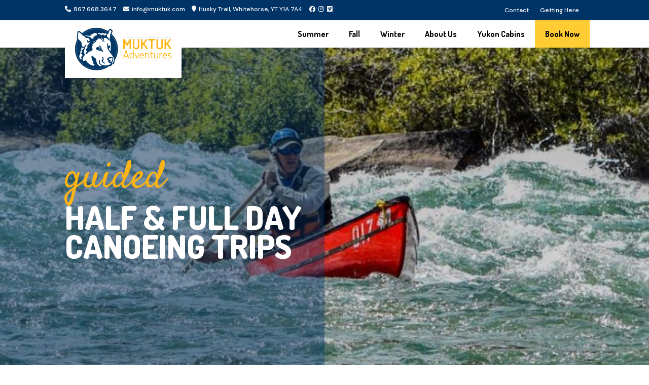

--- FILE ---
content_type: text/html; charset=UTF-8
request_url: https://muktuk.com/tour/full-day-canoeing-kusawa-mendenhall/
body_size: 19906
content:
<!DOCTYPE html>
<html lang="en-US">
<head>
	<meta charset="UTF-8" />
<meta http-equiv="X-UA-Compatible" content="IE=edge">
	<link rel="pingback" href="" />

	<script type="text/javascript">
		document.documentElement.className = 'js';
	</script>
	
	<meta name='robots' content='index, follow, max-image-preview:large, max-snippet:-1, max-video-preview:-1' />
<script type="text/javascript">
			let jqueryParams=[],jQuery=function(r){return jqueryParams=[...jqueryParams,r],jQuery},$=function(r){return jqueryParams=[...jqueryParams,r],$};window.jQuery=jQuery,window.$=jQuery;let customHeadScripts=!1;jQuery.fn=jQuery.prototype={},$.fn=jQuery.prototype={},jQuery.noConflict=function(r){if(window.jQuery)return jQuery=window.jQuery,$=window.jQuery,customHeadScripts=!0,jQuery.noConflict},jQuery.ready=function(r){jqueryParams=[...jqueryParams,r]},$.ready=function(r){jqueryParams=[...jqueryParams,r]},jQuery.load=function(r){jqueryParams=[...jqueryParams,r]},$.load=function(r){jqueryParams=[...jqueryParams,r]},jQuery.fn.ready=function(r){jqueryParams=[...jqueryParams,r]},$.fn.ready=function(r){jqueryParams=[...jqueryParams,r]};</script>
	<!-- This site is optimized with the Yoast SEO Premium plugin v25.3.1 (Yoast SEO v26.8) - https://yoast.com/product/yoast-seo-premium-wordpress/ -->
	<title>Full Day Canoeing - Yukon Summer Adventures</title><link rel="preload" data-rocket-preload as="image" href="https://muktuk.com/wp-content/uploads/2020/04/Summer_-6-e1745693844126.jpg" fetchpriority="high">
	<meta name="description" content="Join us on this fun full day canoeing adventure in the Yukon. Crystal clear waters of the Takhini River, experienced guides and cute dogs." />
	<link rel="canonical" href="https://muktuk.com/tour/full-day-canoeing-kusawa-mendenhall/" />
	<meta property="og:locale" content="en_US" />
	<meta property="og:type" content="article" />
	<meta property="og:title" content="Full Day Canoe Trip" />
	<meta property="og:description" content="Join us on this fun full day canoeing adventure in the Yukon. Crystal clear waters of the Takhini River, experienced guides and cute dogs." />
	<meta property="og:site_name" content="Guided River Trips, Hiking and Dog Sledding" />
	<meta property="article:publisher" content="https://www.facebook.com/MuktukAdventures/" />
	<meta property="article:modified_time" content="2025-05-15T03:06:46+00:00" />
	<meta property="og:image" content="https://muktuk.com/wp-content/uploads/2020/04/Summer_-6-e1745693844126.jpg" />
	<meta property="og:image:width" content="800" />
	<meta property="og:image:height" content="356" />
	<meta property="og:image:type" content="image/jpeg" />
	<meta name="twitter:card" content="summary_large_image" />
	<meta name="twitter:label1" content="Est. reading time" />
	<meta name="twitter:data1" content="2 minutes" />
	<script type="application/ld+json" class="yoast-schema-graph">{"@context":"https://schema.org","@graph":[{"@type":"WebPage","@id":"https://muktuk.com/tour/full-day-canoeing-kusawa-mendenhall/","url":"https://muktuk.com/tour/full-day-canoeing-kusawa-mendenhall/","name":"Full Day Canoeing - Yukon Summer Adventures","isPartOf":{"@id":"https://muktuk.com/#website"},"primaryImageOfPage":{"@id":"https://muktuk.com/tour/full-day-canoeing-kusawa-mendenhall/#primaryimage"},"image":{"@id":"https://muktuk.com/tour/full-day-canoeing-kusawa-mendenhall/#primaryimage"},"thumbnailUrl":"https://muktuk.com/wp-content/uploads/2020/04/Summer_-6-e1745693844126.jpg","datePublished":"2023-08-17T12:59:26+00:00","dateModified":"2025-05-15T03:06:46+00:00","description":"Join us on this fun full day canoeing adventure in the Yukon. Crystal clear waters of the Takhini River, experienced guides and cute dogs.","breadcrumb":{"@id":"https://muktuk.com/tour/full-day-canoeing-kusawa-mendenhall/#breadcrumb"},"inLanguage":"en-US","potentialAction":[{"@type":"ReadAction","target":["https://muktuk.com/tour/full-day-canoeing-kusawa-mendenhall/"]}]},{"@type":"ImageObject","inLanguage":"en-US","@id":"https://muktuk.com/tour/full-day-canoeing-kusawa-mendenhall/#primaryimage","url":"https://muktuk.com/wp-content/uploads/2020/04/Summer_-6-e1745693844126.jpg","contentUrl":"https://muktuk.com/wp-content/uploads/2020/04/Summer_-6-e1745693844126.jpg","width":800,"height":356,"caption":"person paddle canoe through rapids canoe trip in the Yukon"},{"@type":"BreadcrumbList","@id":"https://muktuk.com/tour/full-day-canoeing-kusawa-mendenhall/#breadcrumb","itemListElement":[{"@type":"ListItem","position":1,"name":"Home","item":"https://muktuk.com/"},{"@type":"ListItem","position":2,"name":"Tours","item":"https://muktuk.com/tour/"},{"@type":"ListItem","position":3,"name":"Full Day Canoe Trip"}]},{"@type":"WebSite","@id":"https://muktuk.com/#website","url":"https://muktuk.com/","name":"Guided River Trips, Hiking and Dog Sledding","description":"A place for people who love dogs","publisher":{"@id":"https://muktuk.com/#organization"},"potentialAction":[{"@type":"SearchAction","target":{"@type":"EntryPoint","urlTemplate":"https://muktuk.com/?s={search_term_string}"},"query-input":{"@type":"PropertyValueSpecification","valueRequired":true,"valueName":"search_term_string"}}],"inLanguage":"en-US"},{"@type":["Organization","Place"],"@id":"https://muktuk.com/#organization","name":"Muktuk Adventures","url":"https://muktuk.com/","logo":{"@id":"https://muktuk.com/tour/full-day-canoeing-kusawa-mendenhall/#local-main-organization-logo"},"image":{"@id":"https://muktuk.com/tour/full-day-canoeing-kusawa-mendenhall/#local-main-organization-logo"},"sameAs":["https://www.facebook.com/MuktukAdventures/","https://www.instagram.com/muktukadventures/?hl=en"],"openingHoursSpecification":[{"@type":"OpeningHoursSpecification","dayOfWeek":["Monday","Tuesday","Wednesday","Thursday","Friday","Saturday","Sunday"],"opens":"09:00","closes":"17:00"}]},{"@type":"ImageObject","inLanguage":"en-US","@id":"https://muktuk.com/tour/full-day-canoeing-kusawa-mendenhall/#local-main-organization-logo","url":"https://muktuk.com/wp-content/uploads/2023/06/Muktuk-Adventures-Yukon-Guided-Canoeing-Hiking-and-Dog-Sledding.svg","contentUrl":"https://muktuk.com/wp-content/uploads/2023/06/Muktuk-Adventures-Yukon-Guided-Canoeing-Hiking-and-Dog-Sledding.svg","caption":"Muktuk Adventures"}]}</script>
	<!-- / Yoast SEO Premium plugin. -->


<link rel='dns-prefetch' href='//fonts.googleapis.com' />
<link rel="alternate" title="oEmbed (JSON)" type="application/json+oembed" href="https://muktuk.com/wp-json/oembed/1.0/embed?url=https%3A%2F%2Fmuktuk.com%2Ftour%2Ffull-day-canoeing-kusawa-mendenhall%2F" />
<link rel="alternate" title="oEmbed (XML)" type="text/xml+oembed" href="https://muktuk.com/wp-json/oembed/1.0/embed?url=https%3A%2F%2Fmuktuk.com%2Ftour%2Ffull-day-canoeing-kusawa-mendenhall%2F&#038;format=xml" />
<meta content="Muktuk Adventures v.1.0.0" name="generator"/><style id='wp-block-library-inline-css' type='text/css'>
:root{--wp-block-synced-color:#7a00df;--wp-block-synced-color--rgb:122,0,223;--wp-bound-block-color:var(--wp-block-synced-color);--wp-editor-canvas-background:#ddd;--wp-admin-theme-color:#007cba;--wp-admin-theme-color--rgb:0,124,186;--wp-admin-theme-color-darker-10:#006ba1;--wp-admin-theme-color-darker-10--rgb:0,107,160.5;--wp-admin-theme-color-darker-20:#005a87;--wp-admin-theme-color-darker-20--rgb:0,90,135;--wp-admin-border-width-focus:2px}@media (min-resolution:192dpi){:root{--wp-admin-border-width-focus:1.5px}}.wp-element-button{cursor:pointer}:root .has-very-light-gray-background-color{background-color:#eee}:root .has-very-dark-gray-background-color{background-color:#313131}:root .has-very-light-gray-color{color:#eee}:root .has-very-dark-gray-color{color:#313131}:root .has-vivid-green-cyan-to-vivid-cyan-blue-gradient-background{background:linear-gradient(135deg,#00d084,#0693e3)}:root .has-purple-crush-gradient-background{background:linear-gradient(135deg,#34e2e4,#4721fb 50%,#ab1dfe)}:root .has-hazy-dawn-gradient-background{background:linear-gradient(135deg,#faaca8,#dad0ec)}:root .has-subdued-olive-gradient-background{background:linear-gradient(135deg,#fafae1,#67a671)}:root .has-atomic-cream-gradient-background{background:linear-gradient(135deg,#fdd79a,#004a59)}:root .has-nightshade-gradient-background{background:linear-gradient(135deg,#330968,#31cdcf)}:root .has-midnight-gradient-background{background:linear-gradient(135deg,#020381,#2874fc)}:root{--wp--preset--font-size--normal:16px;--wp--preset--font-size--huge:42px}.has-regular-font-size{font-size:1em}.has-larger-font-size{font-size:2.625em}.has-normal-font-size{font-size:var(--wp--preset--font-size--normal)}.has-huge-font-size{font-size:var(--wp--preset--font-size--huge)}.has-text-align-center{text-align:center}.has-text-align-left{text-align:left}.has-text-align-right{text-align:right}.has-fit-text{white-space:nowrap!important}#end-resizable-editor-section{display:none}.aligncenter{clear:both}.items-justified-left{justify-content:flex-start}.items-justified-center{justify-content:center}.items-justified-right{justify-content:flex-end}.items-justified-space-between{justify-content:space-between}.screen-reader-text{border:0;clip-path:inset(50%);height:1px;margin:-1px;overflow:hidden;padding:0;position:absolute;width:1px;word-wrap:normal!important}.screen-reader-text:focus{background-color:#ddd;clip-path:none;color:#444;display:block;font-size:1em;height:auto;left:5px;line-height:normal;padding:15px 23px 14px;text-decoration:none;top:5px;width:auto;z-index:100000}html :where(.has-border-color){border-style:solid}html :where([style*=border-top-color]){border-top-style:solid}html :where([style*=border-right-color]){border-right-style:solid}html :where([style*=border-bottom-color]){border-bottom-style:solid}html :where([style*=border-left-color]){border-left-style:solid}html :where([style*=border-width]){border-style:solid}html :where([style*=border-top-width]){border-top-style:solid}html :where([style*=border-right-width]){border-right-style:solid}html :where([style*=border-bottom-width]){border-bottom-style:solid}html :where([style*=border-left-width]){border-left-style:solid}html :where(img[class*=wp-image-]){height:auto;max-width:100%}:where(figure){margin:0 0 1em}html :where(.is-position-sticky){--wp-admin--admin-bar--position-offset:var(--wp-admin--admin-bar--height,0px)}@media screen and (max-width:600px){html :where(.is-position-sticky){--wp-admin--admin-bar--position-offset:0px}}

/*# sourceURL=wp-block-library-inline-css */
</style><style id='global-styles-inline-css' type='text/css'>
:root{--wp--preset--aspect-ratio--square: 1;--wp--preset--aspect-ratio--4-3: 4/3;--wp--preset--aspect-ratio--3-4: 3/4;--wp--preset--aspect-ratio--3-2: 3/2;--wp--preset--aspect-ratio--2-3: 2/3;--wp--preset--aspect-ratio--16-9: 16/9;--wp--preset--aspect-ratio--9-16: 9/16;--wp--preset--color--black: #000000;--wp--preset--color--cyan-bluish-gray: #abb8c3;--wp--preset--color--white: #ffffff;--wp--preset--color--pale-pink: #f78da7;--wp--preset--color--vivid-red: #cf2e2e;--wp--preset--color--luminous-vivid-orange: #ff6900;--wp--preset--color--luminous-vivid-amber: #fcb900;--wp--preset--color--light-green-cyan: #7bdcb5;--wp--preset--color--vivid-green-cyan: #00d084;--wp--preset--color--pale-cyan-blue: #8ed1fc;--wp--preset--color--vivid-cyan-blue: #0693e3;--wp--preset--color--vivid-purple: #9b51e0;--wp--preset--gradient--vivid-cyan-blue-to-vivid-purple: linear-gradient(135deg,rgb(6,147,227) 0%,rgb(155,81,224) 100%);--wp--preset--gradient--light-green-cyan-to-vivid-green-cyan: linear-gradient(135deg,rgb(122,220,180) 0%,rgb(0,208,130) 100%);--wp--preset--gradient--luminous-vivid-amber-to-luminous-vivid-orange: linear-gradient(135deg,rgb(252,185,0) 0%,rgb(255,105,0) 100%);--wp--preset--gradient--luminous-vivid-orange-to-vivid-red: linear-gradient(135deg,rgb(255,105,0) 0%,rgb(207,46,46) 100%);--wp--preset--gradient--very-light-gray-to-cyan-bluish-gray: linear-gradient(135deg,rgb(238,238,238) 0%,rgb(169,184,195) 100%);--wp--preset--gradient--cool-to-warm-spectrum: linear-gradient(135deg,rgb(74,234,220) 0%,rgb(151,120,209) 20%,rgb(207,42,186) 40%,rgb(238,44,130) 60%,rgb(251,105,98) 80%,rgb(254,248,76) 100%);--wp--preset--gradient--blush-light-purple: linear-gradient(135deg,rgb(255,206,236) 0%,rgb(152,150,240) 100%);--wp--preset--gradient--blush-bordeaux: linear-gradient(135deg,rgb(254,205,165) 0%,rgb(254,45,45) 50%,rgb(107,0,62) 100%);--wp--preset--gradient--luminous-dusk: linear-gradient(135deg,rgb(255,203,112) 0%,rgb(199,81,192) 50%,rgb(65,88,208) 100%);--wp--preset--gradient--pale-ocean: linear-gradient(135deg,rgb(255,245,203) 0%,rgb(182,227,212) 50%,rgb(51,167,181) 100%);--wp--preset--gradient--electric-grass: linear-gradient(135deg,rgb(202,248,128) 0%,rgb(113,206,126) 100%);--wp--preset--gradient--midnight: linear-gradient(135deg,rgb(2,3,129) 0%,rgb(40,116,252) 100%);--wp--preset--font-size--small: 13px;--wp--preset--font-size--medium: 20px;--wp--preset--font-size--large: 36px;--wp--preset--font-size--x-large: 42px;--wp--preset--spacing--20: 0.44rem;--wp--preset--spacing--30: 0.67rem;--wp--preset--spacing--40: 1rem;--wp--preset--spacing--50: 1.5rem;--wp--preset--spacing--60: 2.25rem;--wp--preset--spacing--70: 3.38rem;--wp--preset--spacing--80: 5.06rem;--wp--preset--shadow--natural: 6px 6px 9px rgba(0, 0, 0, 0.2);--wp--preset--shadow--deep: 12px 12px 50px rgba(0, 0, 0, 0.4);--wp--preset--shadow--sharp: 6px 6px 0px rgba(0, 0, 0, 0.2);--wp--preset--shadow--outlined: 6px 6px 0px -3px rgb(255, 255, 255), 6px 6px rgb(0, 0, 0);--wp--preset--shadow--crisp: 6px 6px 0px rgb(0, 0, 0);}:root { --wp--style--global--content-size: 823px;--wp--style--global--wide-size: 1080px; }:where(body) { margin: 0; }.wp-site-blocks > .alignleft { float: left; margin-right: 2em; }.wp-site-blocks > .alignright { float: right; margin-left: 2em; }.wp-site-blocks > .aligncenter { justify-content: center; margin-left: auto; margin-right: auto; }:where(.is-layout-flex){gap: 0.5em;}:where(.is-layout-grid){gap: 0.5em;}.is-layout-flow > .alignleft{float: left;margin-inline-start: 0;margin-inline-end: 2em;}.is-layout-flow > .alignright{float: right;margin-inline-start: 2em;margin-inline-end: 0;}.is-layout-flow > .aligncenter{margin-left: auto !important;margin-right: auto !important;}.is-layout-constrained > .alignleft{float: left;margin-inline-start: 0;margin-inline-end: 2em;}.is-layout-constrained > .alignright{float: right;margin-inline-start: 2em;margin-inline-end: 0;}.is-layout-constrained > .aligncenter{margin-left: auto !important;margin-right: auto !important;}.is-layout-constrained > :where(:not(.alignleft):not(.alignright):not(.alignfull)){max-width: var(--wp--style--global--content-size);margin-left: auto !important;margin-right: auto !important;}.is-layout-constrained > .alignwide{max-width: var(--wp--style--global--wide-size);}body .is-layout-flex{display: flex;}.is-layout-flex{flex-wrap: wrap;align-items: center;}.is-layout-flex > :is(*, div){margin: 0;}body .is-layout-grid{display: grid;}.is-layout-grid > :is(*, div){margin: 0;}body{padding-top: 0px;padding-right: 0px;padding-bottom: 0px;padding-left: 0px;}:root :where(.wp-element-button, .wp-block-button__link){background-color: #32373c;border-width: 0;color: #fff;font-family: inherit;font-size: inherit;font-style: inherit;font-weight: inherit;letter-spacing: inherit;line-height: inherit;padding-top: calc(0.667em + 2px);padding-right: calc(1.333em + 2px);padding-bottom: calc(0.667em + 2px);padding-left: calc(1.333em + 2px);text-decoration: none;text-transform: inherit;}.has-black-color{color: var(--wp--preset--color--black) !important;}.has-cyan-bluish-gray-color{color: var(--wp--preset--color--cyan-bluish-gray) !important;}.has-white-color{color: var(--wp--preset--color--white) !important;}.has-pale-pink-color{color: var(--wp--preset--color--pale-pink) !important;}.has-vivid-red-color{color: var(--wp--preset--color--vivid-red) !important;}.has-luminous-vivid-orange-color{color: var(--wp--preset--color--luminous-vivid-orange) !important;}.has-luminous-vivid-amber-color{color: var(--wp--preset--color--luminous-vivid-amber) !important;}.has-light-green-cyan-color{color: var(--wp--preset--color--light-green-cyan) !important;}.has-vivid-green-cyan-color{color: var(--wp--preset--color--vivid-green-cyan) !important;}.has-pale-cyan-blue-color{color: var(--wp--preset--color--pale-cyan-blue) !important;}.has-vivid-cyan-blue-color{color: var(--wp--preset--color--vivid-cyan-blue) !important;}.has-vivid-purple-color{color: var(--wp--preset--color--vivid-purple) !important;}.has-black-background-color{background-color: var(--wp--preset--color--black) !important;}.has-cyan-bluish-gray-background-color{background-color: var(--wp--preset--color--cyan-bluish-gray) !important;}.has-white-background-color{background-color: var(--wp--preset--color--white) !important;}.has-pale-pink-background-color{background-color: var(--wp--preset--color--pale-pink) !important;}.has-vivid-red-background-color{background-color: var(--wp--preset--color--vivid-red) !important;}.has-luminous-vivid-orange-background-color{background-color: var(--wp--preset--color--luminous-vivid-orange) !important;}.has-luminous-vivid-amber-background-color{background-color: var(--wp--preset--color--luminous-vivid-amber) !important;}.has-light-green-cyan-background-color{background-color: var(--wp--preset--color--light-green-cyan) !important;}.has-vivid-green-cyan-background-color{background-color: var(--wp--preset--color--vivid-green-cyan) !important;}.has-pale-cyan-blue-background-color{background-color: var(--wp--preset--color--pale-cyan-blue) !important;}.has-vivid-cyan-blue-background-color{background-color: var(--wp--preset--color--vivid-cyan-blue) !important;}.has-vivid-purple-background-color{background-color: var(--wp--preset--color--vivid-purple) !important;}.has-black-border-color{border-color: var(--wp--preset--color--black) !important;}.has-cyan-bluish-gray-border-color{border-color: var(--wp--preset--color--cyan-bluish-gray) !important;}.has-white-border-color{border-color: var(--wp--preset--color--white) !important;}.has-pale-pink-border-color{border-color: var(--wp--preset--color--pale-pink) !important;}.has-vivid-red-border-color{border-color: var(--wp--preset--color--vivid-red) !important;}.has-luminous-vivid-orange-border-color{border-color: var(--wp--preset--color--luminous-vivid-orange) !important;}.has-luminous-vivid-amber-border-color{border-color: var(--wp--preset--color--luminous-vivid-amber) !important;}.has-light-green-cyan-border-color{border-color: var(--wp--preset--color--light-green-cyan) !important;}.has-vivid-green-cyan-border-color{border-color: var(--wp--preset--color--vivid-green-cyan) !important;}.has-pale-cyan-blue-border-color{border-color: var(--wp--preset--color--pale-cyan-blue) !important;}.has-vivid-cyan-blue-border-color{border-color: var(--wp--preset--color--vivid-cyan-blue) !important;}.has-vivid-purple-border-color{border-color: var(--wp--preset--color--vivid-purple) !important;}.has-vivid-cyan-blue-to-vivid-purple-gradient-background{background: var(--wp--preset--gradient--vivid-cyan-blue-to-vivid-purple) !important;}.has-light-green-cyan-to-vivid-green-cyan-gradient-background{background: var(--wp--preset--gradient--light-green-cyan-to-vivid-green-cyan) !important;}.has-luminous-vivid-amber-to-luminous-vivid-orange-gradient-background{background: var(--wp--preset--gradient--luminous-vivid-amber-to-luminous-vivid-orange) !important;}.has-luminous-vivid-orange-to-vivid-red-gradient-background{background: var(--wp--preset--gradient--luminous-vivid-orange-to-vivid-red) !important;}.has-very-light-gray-to-cyan-bluish-gray-gradient-background{background: var(--wp--preset--gradient--very-light-gray-to-cyan-bluish-gray) !important;}.has-cool-to-warm-spectrum-gradient-background{background: var(--wp--preset--gradient--cool-to-warm-spectrum) !important;}.has-blush-light-purple-gradient-background{background: var(--wp--preset--gradient--blush-light-purple) !important;}.has-blush-bordeaux-gradient-background{background: var(--wp--preset--gradient--blush-bordeaux) !important;}.has-luminous-dusk-gradient-background{background: var(--wp--preset--gradient--luminous-dusk) !important;}.has-pale-ocean-gradient-background{background: var(--wp--preset--gradient--pale-ocean) !important;}.has-electric-grass-gradient-background{background: var(--wp--preset--gradient--electric-grass) !important;}.has-midnight-gradient-background{background: var(--wp--preset--gradient--midnight) !important;}.has-small-font-size{font-size: var(--wp--preset--font-size--small) !important;}.has-medium-font-size{font-size: var(--wp--preset--font-size--medium) !important;}.has-large-font-size{font-size: var(--wp--preset--font-size--large) !important;}.has-x-large-font-size{font-size: var(--wp--preset--font-size--x-large) !important;}
/*# sourceURL=global-styles-inline-css */
</style>

<link rel='stylesheet' id='dashicons-css' href='https://muktuk.com/wp-includes/css/dashicons.min.css?ver=6.9' type='text/css' media='all' />
<link rel='stylesheet' id='et-divi-open-sans-css' href='https://fonts.googleapis.com/css?family=Open+Sans:300italic,400italic,600italic,700italic,800italic,400,300,600,700,800&#038;subset=latin,latin-ext&#038;display=swap' type='text/css' media='all' />
<link rel='stylesheet' id='divi-machine-styles-css' href='https://muktuk.com/wp-content/plugins/divi-machine/styles/style.min.css?ver=6.2.6' type='text/css' media='all' />
<link rel='stylesheet' id='divi-flipbox-styles-css' href='https://muktuk.com/wp-content/plugins/flip-cards-module-divi/styles/style.min.css?ver=0.9.4' type='text/css' media='all' />
<link rel='stylesheet' id='et-builder-googlefonts-cached-css' href='https://fonts.googleapis.com/css?family=DM+Sans:regular,italic,500,500italic,700,700italic|Dosis:200,300,regular,500,600,700,800|Satisfy:regular&#038;subset=latin,latin-ext&#038;display=swap' type='text/css' media='all' />
<link rel='stylesheet' id='divi-ajax-filter-styles-css' href='https://muktuk.com/wp-content/plugins/divi-machine/includes/modules/divi-ajax-filter/styles/style.min.css?ver=3.2.6' type='text/css' media='all' />
<link rel='stylesheet' id='dmach-carousel-css-css' href='https://muktuk.com/wp-content/plugins/divi-machine/css/carousel.min.css?ver=6.2.6' type='text/css' media='all' />
<link rel='stylesheet' id='divi-style-parent-css' href='https://muktuk.com/wp-content/themes/Divi/style-static.min.css?ver=4.27.4' type='text/css' media='all' />
<link rel='stylesheet' id='divi-style-css' href='https://muktuk.com/wp-content/themes/muktuk-adventures/style.css?ver=4.27.4' type='text/css' media='all' />
<script type="text/javascript" src="https://muktuk.com/wp-includes/js/jquery/jquery.min.js?ver=3.7.1" id="jquery-core-js"></script>
<script type="text/javascript" src="https://muktuk.com/wp-includes/js/jquery/jquery-migrate.min.js?ver=3.4.1" id="jquery-migrate-js"></script>
<script type="text/javascript" id="jquery-js-after">
/* <![CDATA[ */
jqueryParams.length&&$.each(jqueryParams,function(e,r){if("function"==typeof r){var n=String(r);n.replace("$","jQuery");var a=new Function("return "+n)();$(document).ready(a)}});
//# sourceURL=jquery-js-after
/* ]]> */
</script>
<script type="text/javascript" src="https://muktuk.com/wp-content/plugins/divi-machine/includes/modules/divi-ajax-filter/js/masonry.min.js?ver=6.2.6" id="divi-filter-masonry-js-js"></script>
<script type="text/javascript" id="divi-filter-loadmore-js-js-extra">
/* <![CDATA[ */
var loadmore_ajax_object = {"ajax_url":"https://muktuk.com/wp-admin/admin-ajax.php","security":"9afe66666f"};
//# sourceURL=divi-filter-loadmore-js-js-extra
/* ]]> */
</script>
<script type="text/javascript" src="https://muktuk.com/wp-content/plugins/divi-machine/includes/modules/divi-ajax-filter/includes/modules/MachineLoop/../../../js/divi-filter-loadmore.min.js?ver=3.2.6" id="divi-filter-loadmore-js-js"></script>
<link rel="https://api.w.org/" href="https://muktuk.com/wp-json/" /><link rel='shortlink' href='https://muktuk.com/?p=14830' />
<script>
jQuery(document).ready(function(i){const c=window.navigator.userAgent;function t(c){i(".et_pb_de_mach_archive_loop").each(function(t,s){var e,n,o,d=i(this).find(".dmach-grid-item"),h=(e=i(".dmach-grid-sizes"),n=c,o=void 0,i(e.attr("class").split(" ")).each(function(){this.indexOf(n)>-1&&(o=this)}),o).replace(c,""),a=1,r=1;i(d).each(function(i,c){a++});var l=Math.ceil(a/h),m=l*h;i(d).each(function(c,t){var s=(r-1)%h+1,e=Math.ceil(r*l/m);i(this).closest(".grid-posts").find(".dmach-grid-item:nth-child("+r+")").css("-ms-grid-row",""+e),i(this).closest(".grid-posts").find(".dmach-grid-item:nth-child("+r+")").css("-ms-grid-column",""+s),r++})})}/MSIE|Trident/.test(c)&&i(window).on("resize",function(){i(window).width()>=981?(col_size="col-desk-",t(col_size)):(col_size="col-mob-",t(col_size))})});
</script>

<style>
.col-desk-1>:not(.no-results-layout){display:-ms-grid;-ms-grid-columns:1fr}.col-desk-2>:not(.no-results-layout){display:-ms-grid;-ms-grid-columns:1fr 1fr}.col-desk-3>:not(.no-results-layout){display:-ms-grid;-ms-grid-columns:1fr 1fr 1fr}.col-desk-4>:not(.no-results-layout){display:-ms-grid;-ms-grid-columns:1fr 1fr 1fr 1fr}.col-desk-5>:not(.no-results-layout){display:-ms-grid;-ms-grid-columns:1fr 1fr 1fr 1fr 1fr}.col-desk-6>:not(.no-results-layout){display:-ms-grid;-ms-grid-columns:1fr 1fr 1fr 1fr 1fr 1fr}@media(max-width:980px){body .col-mob-1>:not(.no-results-layout){display:-ms-grid;-ms-grid-columns:1fr}body .col-mob-2>:not(.no-results-layout){display:-ms-grid;-ms-grid-columns:1fr 1fr}}@media screen and (-ms-high-contrast:active),(-ms-high-contrast:none){.et_pb_gutters4 .dmach-grid-sizes>:not(.no-results-layout)>div{margin-left:8%!important;margin-right:8%!important}.et_pb_gutters3 .dmach-grid-sizes>:not(.no-results-layout)>div{margin-left:5.5%!important;margin-right:5.5%!important}.et_pb_gutters2 .dmach-grid-sizes>:not(.no-results-layout)>div{margin-left:3%!important;margin-right:3%!important}.et_pb_gutters1 .dmach-grid-sizes>:not(.no-results-layout)>div{margin-left:0!important;margin-right:0!important}}
</style>

<!-- Schema optimized by Schema Pro --><script type="application/ld+json">{"@context":"https://schema.org","@type":"Service","name":"Full Day Canoe Trip","serviceType":null,"image":{"@type":"ImageObject","url":"https://muktuk.com/wp-content/uploads/2020/04/Summer_-6-e1745693844126.jpg","width":800,"height":356},"provider":{"@type":"LocalBusiness","name":"Guided River Trips, Hiking and Dog Sledding","telephone":null,"priceRange":null},"areaServed":{"@type":"State","name":""},"description":"Paddling in the Yukon at its best\r\nRapids, calm water, wildlife and amazing scenery all in one day trip.\r\nThis is the ultimate full day guided canoe trip. The upper Takhini river has breathtaking views of the mountains surrounding the Ibex valley.  Starting from Kusawa Lake we will be paddling through crystal clear waters. The first half of the day will be a bit more exciting with sections of river that have rocks that we want to avoid as well as the Jaws of Death.\r\nDon't let the name scare you too much, our experienced guide will scout the rapids and talk you through it. And if you are not up to that particular challenge, it is an easy and short hike around the rapid.\r\n\r\nAfter a break with a delicious shore lunch we will continue on our full day canoe trip down the now calm and peaceful Takhini River. The Ibex valley is home to a herd of Elk, Beavers,Otters, bald and golden eagles,  as well as an abundance of song birds. Grizzly’s and Black Bears can be spotted along with moose, lynx and more.\r\n\r\nOur take out point will be Mendenhall Landing, an important excess point during the Kluane gold rush.\r\nThere our shuttle will be waiting for the return trip to Muktuk Adventures.\r\n\r\nDon’t miss out on this epic full day canoeing trip"}</script><!-- / Schema optimized by Schema Pro --><!-- site-navigation-element Schema optimized by Schema Pro --><script type="application/ld+json">{"@context":"https:\/\/schema.org","@graph":[{"@context":"https:\/\/schema.org","@type":"SiteNavigationElement","id":"site-navigation","name":"Multi-Day Canoe Trips","url":"https:\/\/muktuk.com\/yukon-hiking-canoeing-adventures\/#multiday"},{"@context":"https:\/\/schema.org","@type":"SiteNavigationElement","id":"site-navigation","name":"Half & Full Day Canoe Trips","url":"https:\/\/muktuk.com\/yukon-hiking-canoeing-adventures\/#day"},{"@context":"https:\/\/schema.org","@type":"SiteNavigationElement","id":"site-navigation","name":"Hiking","url":"https:\/\/muktuk.com\/yukon-hiking-canoeing-adventures\/#hiking"}]}</script><!-- / site-navigation-element Schema optimized by Schema Pro --><!-- breadcrumb Schema optimized by Schema Pro --><script type="application/ld+json">{"@context":"https:\/\/schema.org","@type":"BreadcrumbList","itemListElement":[{"@type":"ListItem","position":1,"item":{"@id":"https:\/\/muktuk.com\/","name":"Home"}},{"@type":"ListItem","position":2,"item":{"@id":"https:\/\/muktuk.com\/tour\/","name":"Tours"}},{"@type":"ListItem","position":3,"item":{"@id":"https:\/\/muktuk.com\/tour\/full-day-canoeing-kusawa-mendenhall\/","name":"Full Day Canoe Trip"}}]}</script><!-- / breadcrumb Schema optimized by Schema Pro --><style type="text/css" id="et-bloom-custom-css">
					.et_bloom .et_bloom_optin_1 .et_bloom_form_content { background-color: #ffcc33 !important; } .et_bloom .et_bloom_optin_1 .et_bloom_form_container .et_bloom_form_header { background-color: #ffcc33 !important; } .et_bloom .et_bloom_optin_1 .et_bloom_form_content button { background-color: #ffffff !important; } .et_bloom .et_bloom_optin_1 .et_bloom_form_content .et_bloom_fields i { color: #ffffff !important; } .et_bloom .et_bloom_optin_1 .et_bloom_form_content .et_bloom_custom_field_radio i:before { background: #ffffff !important; } .et_bloom .et_bloom_optin_1 .et_bloom_form_content button { background-color: #ffffff !important; } .et_bloom .et_bloom_optin_1 .et_bloom_form_container h2, .et_bloom .et_bloom_optin_1 .et_bloom_form_container h2 span, .et_bloom .et_bloom_optin_1 .et_bloom_form_container h2 strong { font-family: "Dosis", Helvetica, Arial, Lucida, sans-serif; }.et_bloom .et_bloom_optin_1 .et_bloom_form_container p, .et_bloom .et_bloom_optin_1 .et_bloom_form_container p span, .et_bloom .et_bloom_optin_1 .et_bloom_form_container p strong, .et_bloom .et_bloom_optin_1 .et_bloom_form_container form input, .et_bloom .et_bloom_optin_1 .et_bloom_form_container form button span { font-family: "Open Sans", Helvetica, Arial, Lucida, sans-serif; } .et_bloom_popup .et_bloom_form_text h2 { margin-bottom: 20px !important; } body .et_bloom .et_bloom_form_container.et_bloom_rounded input { -webkit-border-radius: 0 !important; border-radius: 0 !important; } body .et_bloom_popup .et_bloom_form_text h2 span { font-family: Dosis, Open Sans, sans-serif !important; font-size: 44px !important; font-weight: 700 !important; } body .et_bloom .et_bloom_form_container.et_bloom_form_text_dark .et_bloom_form_content span.et_bloom_button_text.et_bloom_button_text_color_dark { color: #000 !important; }
				</style><meta name="viewport" content="width=device-width, initial-scale=1.0, maximum-scale=1.0, user-scalable=0" />
<!-- Dynamic Widgets by QURL loaded - http://www.dynamic-widgets.com //-->
<meta name="format-detection" content="telephone=no">


<script src="https://kit.fontawesome.com/f217665bc1.js" crossorigin="anonymous"></script>


<script>
jQuery(document).ready(function(){

var totalheight = 0;
jQuery(".et-l--header .et_builder_inner_content .et_pb_section").each(function(){
totalheight = totalheight + jQuery(this).outerHeight();
});

totalheight = totalheight + "px";

jQuery("#et-main-area").css("padding-top",totalheight);
});
</script>			<style id="wpsp-style-frontend"></style>
			<link rel="icon" href="https://muktuk.com/wp-content/uploads/2022/05/logo.png" sizes="32x32" />
<link rel="icon" href="https://muktuk.com/wp-content/uploads/2022/05/logo.png" sizes="192x192" />
<link rel="apple-touch-icon" href="https://muktuk.com/wp-content/uploads/2022/05/logo.png" />
<meta name="msapplication-TileImage" content="https://muktuk.com/wp-content/uploads/2022/05/logo.png" />
<link rel="stylesheet" id="et-divi-customizer-global-cached-inline-styles" href="https://muktuk.com/wp-content/et-cache/global/et-divi-customizer-global.min.css?ver=1748347060" /><link rel='stylesheet' id='et-gf-dosis-css' href='https://fonts.googleapis.com/css?family=Dosis:400,200,300,500,600,700,800&#038;subset=latin,latin-ext' type='text/css' media='all' />
<link rel='stylesheet' id='et-gf-open-sans-css' href='https://fonts.googleapis.com/css?family=Open+Sans%3A400%2C700&#038;ver=1.3.12' type='text/css' media='all' />
<link rel='stylesheet' id='et_bloom-css-css' href='https://muktuk.com/wp-content/plugins/bloom/css/style.css?ver=1.3.12' type='text/css' media='all' />
<meta name="generator" content="WP Rocket 3.18.3" data-wpr-features="wpr_oci" /></head>
<body class="wp-singular tour-template-default single single-tour postid-14830 wp-theme-Divi wp-child-theme-muktuk-adventures et-tb-has-template et-tb-has-header et-tb-has-body et-tb-has-footer wp-schema-pro-2.10.5 et_bloom et_pb_button_helper_class et_cover_background et_pb_gutter et_pb_gutters3 et_divi_theme et-db">
	<div  id="page-container">
<div  id="et-boc" class="et-boc">
			
		<header  class="et-l et-l--header">
			<div class="et_builder_inner_content et_pb_gutters3">
		<div class="et_pb_section et_pb_section_0_tb_header ma-top-header et_pb_sticky_module et_pb_with_background et_section_regular et_pb_section--with-menu" >
				
				
				
				
				
				
				<div class="et_pb_row et_pb_row_0_tb_header et_pb_row--with-menu">
				<div class="et_pb_column et_pb_column_3_4 et_pb_column_0_tb_header  et_pb_css_mix_blend_mode_passthrough">
				
				
				
				
				<div class="et_pb_module et_pb_text et_pb_text_0_tb_header contact-info  et_pb_text_align_left et_pb_text_align_center-tablet et_pb_bg_layout_light">
				
				
				
				
				<div class="et_pb_text_inner"><ul>
<li><i class="fa-solid fa-phone"></i><a href="tel:8676683647">867.668.3647</a></li>
<li><i class="fa-solid fa-envelope"></i><a href="mailto:info@muktuk.com">info@muktuk.com</a></li>
<li><i class="fa-solid fa-location-pin"></i><a href="https://maps.app.goo.gl/3KDFguNjfLN2XoY2A" target="_blank" rel="noopener">Husky Trail, Whitehorse, YT Y1A 7A4</a></li>
<li class="social"><a href="https://www.facebook.com/MuktukAdventures/" target="_blank" rel="noopener"><i class="fa-brands fa-facebook"></i></a></li>
<li class="social"><a href="https://www.instagram.com/aplaceforpeoplewholovedogs/" target="_blank" rel="noopener"><i class="fa-brands fa-instagram"></i></a></li>
<li class="social"><a href="https://vimeo.com/muktukadventures" target="_blank" rel="noopener"><i class="fa-brands fa-vimeo"></i></a></li>
</ul></div>
			</div>
			</div><div class="et_pb_column et_pb_column_1_4 et_pb_column_1_tb_header  et_pb_css_mix_blend_mode_passthrough et-last-child et_pb_column--with-menu">
				
				
				
				
				<div class="et_pb_module et_pb_menu et_pb_menu_0_tb_header et_pb_bg_layout_light  et_pb_text_align_right et_pb_text_align_center-tablet et_dropdown_animation_fade et_pb_menu--without-logo et_pb_menu--style-left_aligned">
					
					
					
					
					<div class="et_pb_menu_inner_container clearfix">
						
						<div class="et_pb_menu__wrap">
							<div class="et_pb_menu__menu">
								<nav class="et-menu-nav"><ul id="menu-2023-top-menu" class="et-menu nav"><li id="menu-item-14382" class="et_pb_menu_page_id-14369 menu-item menu-item-type-post_type menu-item-object-page menu-item-14382"><a href="https://muktuk.com/contact/">Contact</a></li>
<li id="menu-item-14381" class="et_pb_menu_page_id-14372 menu-item menu-item-type-post_type menu-item-object-page menu-item-14381"><a href="https://muktuk.com/getting-here/">Getting Here</a></li>
</ul></nav>
							</div>
							
							
							<div class="et_mobile_nav_menu">
				<div class="mobile_nav closed">
					<span class="mobile_menu_bar"></span>
				</div>
			</div>
						</div>
						
					</div>
				</div>
			</div>
				
				
				
				
			</div>
				
				
			</div><div class="et_pb_section et_pb_section_1_tb_header et_pb_sticky_module et_section_regular et_pb_section--with-menu" >
				
				
				
				
				
				
				<div class="et_pb_row et_pb_row_1_tb_header et_pb_row--with-menu">
				<div class="et_pb_column et_pb_column_2_5 et_pb_column_2_tb_header  et_pb_css_mix_blend_mode_passthrough">
				
				
				
				
				<div class="et_pb_module et_pb_image et_pb_image_0_tb_header et_pb_image_sticky">
				
				
				
				
				<a href="https://muktuk.com/"><span class="et_pb_image_wrap "><img decoding="async" src="https://muktuk.com/wp-content/uploads/2023/06/Muktuk-Adventures-Yukon-Guided-Canoeing-Hiking-and-Dog-Sledding.svg" alt="" title="Muktuk-Adventures-Yukon-Guided-Canoeing-Hiking-and-Dog-Sledding" class="wp-image-14235" /></span></a>
			</div>
			</div><div class="et_pb_column et_pb_column_3_5 et_pb_column_3_tb_header  et_pb_css_mix_blend_mode_passthrough et-last-child et_pb_column--with-menu">
				
				
				
				
				<div class="et_pb_module et_pb_menu et_pb_menu_1_tb_header header-menu et_pb_bg_layout_light  et_pb_text_align_right et_dropdown_animation_fade et_pb_menu--without-logo et_pb_menu--style-left_aligned">
					
					
					
					
					<div class="et_pb_menu_inner_container clearfix">
						
						<div class="et_pb_menu__wrap">
							<div class="et_pb_menu__menu">
								<nav class="et-menu-nav"><ul id="menu-2023-main-menu" class="et-menu nav"><li id="menu-item-14375" class="et_pb_menu_page_id-14349 menu-item menu-item-type-post_type menu-item-object-page menu-item-14375"><a href="https://muktuk.com/yukon-summer-tours/">Summer</a></li>
<li id="menu-item-14376" class="et_pb_menu_page_id-14352 menu-item menu-item-type-post_type menu-item-object-page menu-item-14376"><a href="https://muktuk.com/northern-lights-tours-fall-adventures/">Fall</a></li>
<li id="menu-item-14377" class="et_pb_menu_page_id-14355 menu-item menu-item-type-post_type menu-item-object-page menu-item-14377"><a href="https://muktuk.com/dog-sledding-and-northern-lights/">Winter</a></li>
<li id="menu-item-14317" class="et_pb_menu_page_id-14305 menu-item menu-item-type-post_type menu-item-object-page menu-item-has-children menu-item-14317"><a href="https://muktuk.com/about-us/">About Us</a>
<ul class="sub-menu">
	<li id="menu-item-14345" class="et_pb_menu_page_id-14324 menu-item menu-item-type-post_type menu-item-object-page menu-item-14345"><a href="https://muktuk.com/about-us/our-dogs/">Our Dogs</a></li>
	<li id="menu-item-14378" class="et_pb_menu_page_id-14358 menu-item menu-item-type-post_type menu-item-object-page menu-item-14378"><a href="https://muktuk.com/about-us/our-lodge/">Our Lodge</a></li>
	<li id="menu-item-14379" class="et_pb_menu_page_id-14361 menu-item menu-item-type-post_type menu-item-object-page menu-item-14379"><a href="https://muktuk.com/about-us/our-humans/">Our Humans</a></li>
</ul>
</li>
<li id="menu-item-14380" class="et_pb_menu_page_id-14366 menu-item menu-item-type-post_type menu-item-object-page menu-item-14380"><a href="https://muktuk.com/yukon-cabins-glamping-in-the-yukon/">Yukon Cabins</a></li>
<li id="menu-item-15175" class="menu-book-now et_pb_menu_page_id-15175 menu-item menu-item-type-custom menu-item-object-custom menu-item-15175"><a href="https://fareharbor.com/embeds/book/muktuk/?full-items=yes">Book Now</a></li>
</ul></nav>
							</div>
							
							
							<div class="et_mobile_nav_menu">
				<div class="mobile_nav closed">
					<span class="mobile_menu_bar"></span>
				</div>
			</div>
						</div>
						
					</div>
				</div>
			</div>
				
				
				
				
			</div>
				
				
			</div>		</div>
	</header>
	<div  id="et-main-area">
	
    <div id="main-content">
    <div class="et-l et-l--body">
			<div class="et_builder_inner_content et_pb_gutters3">
		<div class="et_pb_section et_pb_section_0_tb_body et_pb_with_background et_section_regular" >
				
				
				
				
				
				
				<div class="et_pb_row et_pb_row_0_tb_body et_pb_equal_columns et_pb_gutters1">
				<div class="et_pb_column et_pb_column_1_2 et_pb_column_0_tb_body  et_pb_css_mix_blend_mode_passthrough">
				
				
				
				
				<div class="et_pb_module et_pb_de_mach_acf_item et_pb_de_mach_acf_item_0_tb_body hero-text italic dmach-text-before-pos-same_line dmach-label-pos-same_line dmach-vertical-alignment-middle et_pb_de_mach_alignment_ dmach-acf-has-value dmach-image-icon-placement-left">
				
				
				
				
				
				
				<div class="et_pb_module_inner">
					                    <div class="dmach-acf-item-container">
                                            <div class="dmach-acf-item-content">
                        
                                                    <h3 class="dmach-acf-value ">Guided </h3>
                                                  </div>
                                            <div class="repeater_sep"></div>
                    </div>
                    
				</div>
			</div><div class="et_pb_module et_pb_de_mach_acf_item et_pb_de_mach_acf_item_1_tb_body dmach-text-before-pos-same_line dmach-label-pos-same_line dmach-vertical-alignment-middle et_pb_de_mach_alignment_ dmach-acf-has-value dmach-image-icon-placement-left">
				
				
				
				
				
				
				<div class="et_pb_module_inner">
					                    <div class="dmach-acf-item-container">
                                            <div class="dmach-acf-item-content">
                        
                                                    <h3 class="dmach-acf-value ">Half & Full Day Canoeing Trips</h3>
                                                  </div>
                                            <div class="repeater_sep"></div>
                    </div>
                    
				</div>
			</div><div class="et_pb_module et_pb_de_mach_acf_item et_pb_de_mach_acf_item_2_tb_body hero-text italic dmach-text-before-pos-same_line dmach-label-pos-same_line dmach-vertical-alignment-middle et_pb_de_mach_alignment_ hidethis">
				
				
				
				
				
				
				<div class="et_pb_module_inner">
					
				</div>
			</div>
			</div><div class="et_pb_column et_pb_column_1_2 et_pb_column_1_tb_body  et_pb_css_mix_blend_mode_passthrough et-last-child et_pb_column_empty">
				
				
				
				
				
			</div>
				
				
				
				
			</div>
				
				
			</div><div class="et_pb_section et_pb_section_1_tb_body et_section_regular" >
				
				
				
				
				
				
				<div class="et_pb_row et_pb_row_1_tb_body">
				<div class="et_pb_column et_pb_column_4_4 et_pb_column_2_tb_body  et_pb_css_mix_blend_mode_passthrough et-last-child">
				
				
				
				
				<div class="et_pb_module et_pb_de_mach_acf_item et_pb_de_mach_acf_item_3_tb_body tour-title dmach-text-before-pos-same_line dmach-label-pos-same_line dmach-vertical-alignment-middle et_pb_de_mach_alignment_ dmach-acf-has-value dmach-image-icon-placement-left">
				
				
				
				
				
				
				<div class="et_pb_module_inner">
					                    <div class="dmach-acf-item-container">
                                            <div class="dmach-acf-item-content">
                        
                                                    <h1 class="dmach-acf-value ">Full Day Canoe Trip</h1>
                                                  </div>
                                            <div class="repeater_sep"></div>
                    </div>
                    
				</div>
			</div><div class="et_pb_module et_pb_de_mach_acf_item et_pb_de_mach_acf_item_4_tb_body tour-title dmach-text-before-pos-same_line dmach-label-pos-same_line dmach-vertical-alignment-middle et_pb_de_mach_alignment_ dmach-acf-has-value dmach-image-icon-placement-left">
				
				
				
				
				
				
				<div class="et_pb_module_inner">
					                    <div class="dmach-acf-item-container">
                                            <div class="dmach-acf-item-content">
                        
                                                    <h1 class="dmach-acf-value ">Kusawa Lake to Mendenhall Landing</h1>
                                                  </div>
                                            <div class="repeater_sep"></div>
                    </div>
                    
				</div>
			</div>
			</div>
				
				
				
				
			</div>
				
				
			</div><div class="et_pb_section et_pb_section_2_tb_body et_section_specialty" >
				
				
				
				
				
				<div class="et_pb_row">
				<div class="et_pb_column et_pb_column_1_2 et_pb_column_3_tb_body  tour-column1 et_pb_specialty_column  et_pb_css_mix_blend_mode_passthrough">
				
				
				
				
				<div class="et_pb_row_inner et_pb_row_inner_0_tb_body et_pb_sticky_module">
				<div class="et_pb_column et_pb_column_4_4 et_pb_column_inner et_pb_column_inner_0_tb_body et-last-child">
				
				
				
				
				<div class="et_pb_button_module_wrapper et_pb_button_0_tb_body_wrapper et_pb_button_alignment_center et_pb_module ">
				<a class="et_pb_button et_pb_button_0_tb_body et_pb_bg_layout_light" href="https://fareharbor.com/embeds/book/muktuk/items/136363/calendar/?flow=48441&#038;u=b3104fed-e2d7-49fc-b2b7-92bf6c7c446d&#038;from-ssl=yes&#038;ga4t=G-46EE95SKCH,1566004898.1692369383__1692369383%3B&#038;g4=yes&#038;a=yes&#038;back=https://muktuk.com/tour/full-day-canoeing-kusawa-mendenhall/">Book Now</a>
			</div>
			</div>
				
				
				
				
			</div><div class="et_pb_with_border et_pb_row_inner et_pb_row_inner_1_tb_body et_pb_sticky_module">
				<div class="et_pb_column et_pb_column_4_4 et_pb_column_inner et_pb_column_inner_1_tb_body et-last-child">
				
				
				
				
				<div class="et_pb_module et_pb_de_mach_acf_item et_pb_de_mach_acf_item_5_tb_body dmach-text-before-pos-same_line dmach-label-pos-same_line dmach-vertical-alignment-middle et_pb_de_mach_alignment_ hidethis">
				
				
				
				
				
				
				<div class="et_pb_module_inner">
					
				</div>
			</div><div class="et_pb_module et_pb_de_mach_acf_item et_pb_de_mach_acf_item_6_tb_body tour-detail-price dmach-text-before-pos-same_line dmach-label-pos-same_line dmach-vertical-alignment-middle et_pb_de_mach_alignment_ dmach-acf-has-value dmach-image-icon-placement-left">
				
				
				
				
				
				
				<div class="et_pb_module_inner">
					                    <div class="dmach-acf-item-container">
                                            <div class="dmach-acf-item-content">
                        
                                                    <div class="dmach-acf-value ">$295</div>
                                                  </div>
                                            <div class="repeater_sep"></div>
                    </div>
                    
				</div>
			</div><div class="et_pb_module et_pb_de_mach_acf_item et_pb_de_mach_acf_item_7_tb_body tour-detail-dates dmach-text-before-pos-same_line dmach-label-pos-same_line dmach-vertical-alignment-middle et_pb_de_mach_alignment_ hidethis">
				
				
				
				
				
				
				<div class="et_pb_module_inner">
					
				</div>
			</div><div class="et_pb_module et_pb_de_mach_acf_item et_pb_de_mach_acf_item_8_tb_body tour-detail-spots dmach-text-before-pos-same_line dmach-label-pos-same_line dmach-vertical-alignment-middle et_pb_de_mach_alignment_ hidethis">
				
				
				
				
				
				
				<div class="et_pb_module_inner">
					
				</div>
			</div><div class="et_pb_module et_pb_text et_pb_text_0_tb_body  et_pb_text_align_left et_pb_bg_layout_light">
				
				
				
				
				
			</div><div class="et_pb_module et_pb_de_mach_acf_item et_pb_de_mach_acf_item_9_tb_body tour-detail-dates dmach-text-before-pos-same_line dmach-label-pos-same_line dmach-vertical-alignment-middle et_pb_de_mach_alignment_ hidethis">
				
				
				
				
				
				
				<div class="et_pb_module_inner">
					
				</div>
			</div><div class="et_pb_module et_pb_de_mach_acf_item et_pb_de_mach_acf_item_10_tb_body tour-detail-spots dmach-text-before-pos-same_line dmach-label-pos-same_line dmach-vertical-alignment-middle et_pb_de_mach_alignment_ hidethis">
				
				
				
				
				
				
				<div class="et_pb_module_inner">
					
				</div>
			</div><div class="et_pb_module et_pb_text et_pb_text_1_tb_body  et_pb_text_align_left et_pb_bg_layout_light">
				
				
				
				
				
			</div><div class="et_pb_module et_pb_de_mach_acf_item et_pb_de_mach_acf_item_11_tb_body tour-detail-dates dmach-text-before-pos-same_line dmach-label-pos-same_line dmach-vertical-alignment-middle et_pb_de_mach_alignment_ hidethis">
				
				
				
				
				
				
				<div class="et_pb_module_inner">
					
				</div>
			</div><div class="et_pb_module et_pb_de_mach_acf_item et_pb_de_mach_acf_item_12_tb_body tour-detail-spots dmach-text-before-pos-same_line dmach-label-pos-same_line dmach-vertical-alignment-middle et_pb_de_mach_alignment_ hidethis">
				
				
				
				
				
				
				<div class="et_pb_module_inner">
					
				</div>
			</div><div class="et_pb_module et_pb_text et_pb_text_2_tb_body  et_pb_text_align_left et_pb_bg_layout_light">
				
				
				
				
				
			</div><div class="et_pb_module et_pb_de_mach_acf_item et_pb_de_mach_acf_item_13_tb_body tour-detail-dates dmach-text-before-pos-same_line dmach-label-pos-same_line dmach-vertical-alignment-middle et_pb_de_mach_alignment_ hidethis">
				
				
				
				
				
				
				<div class="et_pb_module_inner">
					
				</div>
			</div><div class="et_pb_module et_pb_de_mach_acf_item et_pb_de_mach_acf_item_14_tb_body tour-detail-spots dmach-text-before-pos-same_line dmach-label-pos-same_line dmach-vertical-alignment-middle et_pb_de_mach_alignment_ hidethis">
				
				
				
				
				
				
				<div class="et_pb_module_inner">
					
				</div>
			</div><div class="et_pb_module et_pb_text et_pb_text_3_tb_body  et_pb_text_align_left et_pb_bg_layout_light">
				
				
				
				
				
			</div><div class="et_pb_module et_pb_de_mach_acf_item et_pb_de_mach_acf_item_15_tb_body tour-detail-dates dmach-text-before-pos-same_line dmach-label-pos-same_line dmach-vertical-alignment-middle et_pb_de_mach_alignment_ hidethis">
				
				
				
				
				
				
				<div class="et_pb_module_inner">
					
				</div>
			</div><div class="et_pb_module et_pb_de_mach_acf_item et_pb_de_mach_acf_item_16_tb_body tour-detail-spots dmach-text-before-pos-same_line dmach-label-pos-same_line dmach-vertical-alignment-middle et_pb_de_mach_alignment_ hidethis">
				
				
				
				
				
				
				<div class="et_pb_module_inner">
					
				</div>
			</div><div class="et_pb_module et_pb_de_mach_acf_item et_pb_de_mach_acf_item_17_tb_body tour-inclusions dmach-text-before-pos-same_line dmach-label-pos-same_line dmach-vertical-alignment-middle et_pb_de_mach_alignment_ dmach-acf-has-value dmach-image-icon-placement-left">
				
				
				
				
				
				
				<div class="et_pb_module_inner">
					                    <div class="dmach-acf-item-container">
                                            <div class="dmach-acf-item-content">
                        
                                                    <div class="dmach-acf-value "><ul>
<li>Advanced reservations required</li>
</ul>
</div>
                                                  </div>
                                            <div class="repeater_sep"></div>
                    </div>
                    
				</div>
			</div>
			</div>
				
				
				
				
			</div><div class="et_pb_with_border et_pb_row_inner et_pb_row_inner_2_tb_body et_pb_sticky_module">
				<div class="et_pb_column et_pb_column_4_4 et_pb_column_inner et_pb_column_inner_2_tb_body et-last-child">
				
				
				
				
				<div class="et_pb_module et_pb_de_mach_acf_item et_pb_de_mach_acf_item_18_tb_body tour-inclusions dmach-text-before-pos-same_line dmach-label-pos-same_line dmach-vertical-alignment-middle et_pb_de_mach_alignment_ hidethis">
				
				
				
				
				
				
				<div class="et_pb_module_inner">
					
				</div>
			</div><div class="et_pb_module et_pb_de_mach_acf_item et_pb_de_mach_acf_item_19_tb_body tour-inclusions dmach-text-before-pos-same_line dmach-label-pos-same_line dmach-vertical-alignment-middle et_pb_de_mach_alignment_ hidethis">
				
				
				
				
				
				
				<div class="et_pb_module_inner">
					
				</div>
			</div>
			</div>
				
				
				
				
			</div>
			</div><div class="et_pb_column et_pb_column_1_2 et_pb_column_4_tb_body  tour-column2  et_pb_css_mix_blend_mode_passthrough">
				
				
				
				
				<div class="et_pb_module et_pb_post_content et_pb_post_content_0_tb_body">
				
				
				
				
				<h2>Paddling in the Yukon at its best</h2>
<h3>Rapids, calm water, wildlife and amazing scenery all in one day trip.</h3>
<p>This is the ultimate full day guided canoe trip. The upper Takhini river has breathtaking views of the mountains surrounding the Ibex valley.  Starting from Kusawa Lake we will be paddling through crystal clear waters. The first half of the day will be a bit more exciting with sections of river that have rocks that we want to avoid as well as the Jaws of Death.<br />
Don&#8217;t let the name scare you too much, our experienced guide will scout the rapids and talk you through it. And if you are not up to that particular challenge, it is an easy and short hike around the rapid.</p>
<p>After a break with a delicious shore lunch we will continue on our full day canoe trip down the now calm and peaceful Takhini River. The Ibex valley is home to a herd of Elk, Beavers,Otters, bald and golden eagles,  as well as an abundance of song birds. Grizzly’s and Black Bears can be spotted along with moose, lynx and more.</p>
<p>Our take out point will be Mendenhall Landing, an important excess point during the Kluane gold rush.<br />
There our shuttle will be waiting for the return trip to Muktuk Adventures.</p>
<p>Don’t miss out on this epic full day canoeing trip</p>
<span class="et_bloom_bottom_trigger"></span>
			</div>
			</div>
				</div>
				
			</div><div class="et_pb_section et_pb_section_3_tb_body et_section_regular" >
				
				
				
				
				
				
				<div class="et_pb_row et_pb_row_2_tb_body">
				<div class="et_pb_column et_pb_column_4_4 et_pb_column_5_tb_body  et_pb_css_mix_blend_mode_passthrough et-last-child">
				
				
				
				
				<div class="et_pb_module et_pb_de_mach_acf_slider et_pb_de_mach_acf_slider_0_tb_body tour-gallery et_pb_de_mach_alignment_">
				
				
				
				
				
				
				<div class="et_pb_module_inner">
					      <div class="filtered-posts-cont et_pb_de_mach_archive_loop" >
        <div class="grid-item filtered-posts  et_pb_gallery_grid col-desk-3 col-tab-2 col-mob-1" data-grid-image-ids="" data-load-more-num="100000" data-enable_lightbox="on" data-show_title_and_caption="off">
          <div class="grid-posts et_pb_gallery_items et_post_gallery clearfix">
                          <div class="grid-item dmach-grid-item et_pb_de_mach_gallery_item et_pb_gallery_item et_pb_grid_item et_pb_bg_layout_light" style=" position: relative;display: block;">
                <div class="grid-item-cont et_pb_gallery_image">
                                  <a href="https://muktuk.com/wp-content/uploads/2023/08/450632195_452790704384078_8437047635507235579_n-e1745689284421.jpg" title="Kusawa lake - canoeing in the yukon">
                
                                      <img decoding="async" class="de_mach_gallery_image" src="https://muktuk.com/wp-content/uploads/2023/08/450632195_452790704384078_8437047635507235579_n-e1745689284421.jpg" title="Kusawa lake - canoeing in the yukon" alt="3 canoes on a lake on a cloudy day. Canoeing in the Yukon" srcset="">                    
                    
                    
                                  <span class="et_overlay"></span>
                  </a>
                                                </div>
              </div>
                            <div class="grid-item dmach-grid-item et_pb_de_mach_gallery_item et_pb_gallery_item et_pb_grid_item et_pb_bg_layout_light" style=" position: relative;display: block;">
                <div class="grid-item-cont et_pb_gallery_image">
                                  <a href="https://muktuk.com/wp-content/uploads/2023/08/20-89-scaled-e1745688766990.jpg" title="Full Day Canoe Trip - canoeing in the Yukon">
                
                                      <img decoding="async" class="de_mach_gallery_image" src="https://muktuk.com/wp-content/uploads/2023/08/20-89-scaled-e1745688766990.jpg" title="Full Day Canoe Trip - canoeing in the Yukon" alt="2 people smiling in canoe on river with crystal clear water Canoeing in the Yukon" srcset="">                    
                    
                    
                                  <span class="et_overlay"></span>
                  </a>
                                                </div>
              </div>
                            <div class="grid-item dmach-grid-item et_pb_de_mach_gallery_item et_pb_gallery_item et_pb_grid_item et_pb_bg_layout_light" style=" position: relative;display: block;">
                <div class="grid-item-cont et_pb_gallery_image">
                                  <a href="https://muktuk.com/wp-content/uploads/2023/08/455327639_1002459258084539_5900350754774802880_n.jpg" title="shore lunch along the Takhini River">
                
                                      <img decoding="async" class="de_mach_gallery_image" src="https://muktuk.com/wp-content/uploads/2023/08/455327639_1002459258084539_5900350754774802880_n.jpg" title="shore lunch along the Takhini River" alt="Day trip Canoeing in the Yukon. picknick table with food along the shore of river. Person looking at camera while helping herself to some food" srcset="https://muktuk.com/wp-content/uploads/2023/08/455327639_1002459258084539_5900350754774802880_n.jpg 480w, https://muktuk.com/wp-content/uploads/2023/08/455327639_1002459258084539_5900350754774802880_n-300x225.jpg 300w">                    
                    
                    
                                  <span class="et_overlay"></span>
                  </a>
                                                </div>
              </div>
                            <div class="grid-item dmach-grid-item et_pb_de_mach_gallery_item et_pb_gallery_item et_pb_grid_item et_pb_bg_layout_light" style=" position: relative;display: block;">
                <div class="grid-item-cont et_pb_gallery_image">
                                  <a href="https://muktuk.com/wp-content/uploads/2023/08/justin-homepge-e1745689485413.jpg" title="Takhini River">
                
                                      <img decoding="async" class="de_mach_gallery_image" src="https://muktuk.com/wp-content/uploads/2023/08/justin-homepge-e1745689485413.jpg" title="Takhini River" alt="Canoe sitting on shore with dog in in. Mountains in backdrop Canoeing tours in the Yukon" srcset="">                    
                    
                    
                                  <span class="et_overlay"></span>
                  </a>
                                                </div>
              </div>
                            <div class="grid-item dmach-grid-item et_pb_de_mach_gallery_item et_pb_gallery_item et_pb_grid_item et_pb_bg_layout_light" style=" position: relative;display: block;">
                <div class="grid-item-cont et_pb_gallery_image">
                                  <a href="https://muktuk.com/wp-content/uploads/2019/05/41903826_2223316071043643_3331436995695083520_o-e1745694922459.jpg" title="canoeing Takhini River - Muktuk Adventures">
                
                                      <img decoding="async" class="de_mach_gallery_image" src="https://muktuk.com/wp-content/uploads/2019/05/41903826_2223316071043643_3331436995695083520_o-e1745694922459.jpg" title="canoeing Takhini River - Muktuk Adventures" alt="Bull Elk with beautiful antlers running through Takhini River Canoe trip in the Yukon" srcset="">                    
                    
                    
                                  <span class="et_overlay"></span>
                  </a>
                                                </div>
              </div>
                            <div class="grid-item dmach-grid-item et_pb_de_mach_gallery_item et_pb_gallery_item et_pb_grid_item et_pb_bg_layout_light" style=" position: relative;display: block;">
                <div class="grid-item-cont et_pb_gallery_image">
                                  <a href="https://muktuk.com/wp-content/uploads/2018/07/fullsizeoutput_9fa-black-bear-yukon-e1745696327270.jpg" title="Black bear in Yukon">
                
                                      <img decoding="async" class="de_mach_gallery_image" src="https://muktuk.com/wp-content/uploads/2018/07/fullsizeoutput_9fa-black-bear-yukon-e1745696327270.jpg" title="Black bear in Yukon" alt="Black bear in the woods" srcset="">                    
                    
                    
                                  <span class="et_overlay"></span>
                  </a>
                                                </div>
              </div>
                        </div>
        </div>
      </div>
      
				</div>
			</div>
			</div>
				
				
				
				
			</div>
				
				
			</div><div class="et_pb_section et_pb_section_4_tb_body et_pb_with_background et_section_regular et_pb_section--with-menu" >
				
				
				
				
				
				
				<div class="et_pb_row et_pb_row_3_tb_body">
				<div class="et_pb_column et_pb_column_4_4 et_pb_column_6_tb_body  et_pb_css_mix_blend_mode_passthrough et-last-child">
				
				
				
				
				<div class="et_pb_module et_pb_text et_pb_text_4_tb_body  et_pb_text_align_left et_pb_bg_layout_dark">
				
				
				
				
				<div class="et_pb_text_inner"><h2>Summer Tours</h2></div>
			</div>
			</div>
				
				
				
				
			</div><div class="et_pb_row et_pb_row_4_tb_body et_pb_gutters2 et_pb_row--with-menu">
				<div class="et_pb_column et_pb_column_1_3 et_pb_column_7_tb_body  et_pb_css_mix_blend_mode_passthrough et_pb_column--with-menu">
				
				
				
				
				<div class="et_pb_module et_pb_text et_pb_text_5_tb_body  et_pb_text_align_left et_pb_bg_layout_light">
				
				
				
				
				<div class="et_pb_text_inner"><p>Guided Multi-Day Canoeing</p></div>
			</div><div class="et_pb_module et_pb_menu et_pb_menu_0_tb_body related-tours et_pb_bg_layout_light  et_pb_text_align_left et_dropdown_animation_fade et_pb_menu--without-logo et_pb_menu--style-left_aligned">
					
					
					
					
					<div class="et_pb_menu_inner_container clearfix">
						
						<div class="et_pb_menu__wrap">
							<div class="et_pb_menu__menu">
								<nav class="et-menu-nav"><ul id="menu-2023-summer-guided-overnight-canoe-trips" class="et-menu nav"><li id="menu-item-14907" class="et_pb_menu_page_id-14872 menu-item menu-item-type-post_type menu-item-object-tour menu-item-14907"><a href="https://muktuk.com/tour/canoe-trip-takhini-river/">Takhini River Trip – Kusawa Lake to Muktuk Lodge</a></li>
<li id="menu-item-14908" class="et_pb_menu_page_id-14792 menu-item menu-item-type-post_type menu-item-object-tour menu-item-14908"><a href="https://muktuk.com/tour/canoeing-yukon-river-thirty-mile/">Yukon River Trip – 30 mile River to Carmacks</a></li>
<li id="menu-item-14909" class="et_pb_menu_page_id-14858 menu-item menu-item-type-post_type menu-item-object-tour menu-item-14909"><a href="https://muktuk.com/tour/yukon-river-trip/">Yukon River Trip – Carmacks to Dawson City</a></li>
<li id="menu-item-14910" class="et_pb_menu_page_id-14852 menu-item menu-item-type-post_type menu-item-object-tour menu-item-14910"><a href="https://muktuk.com/tour/yukon-river-canoe-trip/">Yukon River Trip – Muktuk Lodge to Carmacks</a></li>
<li id="menu-item-14911" class="et_pb_menu_page_id-14850 menu-item menu-item-type-post_type menu-item-object-tour menu-item-14911"><a href="https://muktuk.com/tour/teslin-river/">Teslin River Trip – Johnsons Crossing to Carmacks</a></li>
<li id="menu-item-14912" class="et_pb_menu_page_id-14843 menu-item menu-item-type-post_type menu-item-object-tour menu-item-14912"><a href="https://muktuk.com/tour/yukon-river-lake-laberge/">Yukon River Trip – Muktuk Lodge to Lake Laberge</a></li>
</ul></nav>
							</div>
							
							
							<div class="et_mobile_nav_menu">
				<div class="mobile_nav closed">
					<span class="mobile_menu_bar"></span>
				</div>
			</div>
						</div>
						
					</div>
				</div>
			</div><div class="et_pb_column et_pb_column_1_3 et_pb_column_8_tb_body  et_pb_css_mix_blend_mode_passthrough et_pb_column--with-menu">
				
				
				
				
				<div class="et_pb_module et_pb_text et_pb_text_6_tb_body  et_pb_text_align_left et_pb_bg_layout_light">
				
				
				
				
				<div class="et_pb_text_inner"><p>Guided Half Day &amp; Full Day Canoeing Trips</p></div>
			</div><div class="et_pb_module et_pb_menu et_pb_menu_1_tb_body related-tours et_pb_bg_layout_light  et_pb_text_align_left et_dropdown_animation_fade et_pb_menu--without-logo et_pb_menu--style-left_aligned">
					
					
					
					
					<div class="et_pb_menu_inner_container clearfix">
						
						<div class="et_pb_menu__wrap">
							<div class="et_pb_menu__menu">
								<nav class="et-menu-nav"><ul id="menu-2023-summer-guided-half-day-full-day-canoeing-trips" class="et-menu nav"><li id="menu-item-14930" class="et_pb_menu_page_id-14837 menu-item menu-item-type-post_type menu-item-object-tour menu-item-14930"><a href="https://muktuk.com/tour/half-day-visit-guided-canoe-tour/">Half Day Canoeing – Takhini River</a></li>
<li id="menu-item-14931" class="et_pb_menu_page_id-14830 menu-item menu-item-type-post_type menu-item-object-tour current-menu-item menu-item-14931"><a href="https://muktuk.com/tour/full-day-canoeing-kusawa-mendenhall/" aria-current="page">Full Day Canoe Trip – Kusawa Lake to Mendenhall Landing</a></li>
</ul></nav>
							</div>
							
							
							<div class="et_mobile_nav_menu">
				<div class="mobile_nav closed">
					<span class="mobile_menu_bar"></span>
				</div>
			</div>
						</div>
						
					</div>
				</div>
			</div><div class="et_pb_column et_pb_column_1_3 et_pb_column_9_tb_body  et_pb_css_mix_blend_mode_passthrough et-last-child et_pb_column--with-menu">
				
				
				
				
				<div class="et_pb_module et_pb_text et_pb_text_7_tb_body  et_pb_text_align_left et_pb_bg_layout_light">
				
				
				
				
				<div class="et_pb_text_inner"><p>Guided Hiking with Dogs &amp; Multi-Activity</p></div>
			</div><div class="et_pb_module et_pb_menu et_pb_menu_2_tb_body related-tours et_pb_bg_layout_light  et_pb_text_align_left et_dropdown_animation_fade et_pb_menu--without-logo et_pb_menu--style-left_aligned">
					
					
					
					
					<div class="et_pb_menu_inner_container clearfix">
						
						<div class="et_pb_menu__wrap">
							<div class="et_pb_menu__menu">
								<nav class="et-menu-nav"><ul id="menu-2023-summer-guided-hiking" class="et-menu nav"><li id="menu-item-14961" class="et_pb_menu_page_id-14948 menu-item menu-item-type-post_type menu-item-object-tour menu-item-14961"><a href="https://muktuk.com/tour/day-hike-kluane/">Day Hike Kluane National Park</a></li>
<li id="menu-item-14962" class="et_pb_menu_page_id-14840 menu-item menu-item-type-post_type menu-item-object-tour menu-item-14962"><a href="https://muktuk.com/tour/hiking-cottonwood-trail-kluane-national-park/">Cottonwood Trail – Kluane National Park</a></li>
<li id="menu-item-14963" class="et_pb_menu_page_id-14954 menu-item menu-item-type-post_type menu-item-object-tour menu-item-14963"><a href="https://muktuk.com/tour/half-day-dog-walk/">Half day Hike Ibex Valley</a></li>
<li id="menu-item-14964" class="et_pb_menu_page_id-14851 menu-item menu-item-type-post_type menu-item-object-tour menu-item-14964"><a href="https://muktuk.com/tour/tombstone-hiking/">Tombstone – Dawson City</a></li>
<li id="menu-item-15325" class="et_pb_menu_page_id-14860 menu-item menu-item-type-post_type menu-item-object-tour menu-item-15325"><a href="https://muktuk.com/tour/cheechako-summer-adventure/">Cheechako Summer &#8211; Multi Activity Tour</a></li>
<li id="menu-item-15335" class="et_pb_menu_page_id-15326 menu-item menu-item-type-post_type menu-item-object-tour menu-item-15335"><a href="https://muktuk.com/tour/dempster-highway-road-trip-to-the-arctic/">Dempster Highway &#8211; Road trip to the Arctic Ocean</a></li>
</ul></nav>
							</div>
							
							
							<div class="et_mobile_nav_menu">
				<div class="mobile_nav closed">
					<span class="mobile_menu_bar"></span>
				</div>
			</div>
						</div>
						
					</div>
				</div>
			</div>
				
				
				
				
			</div>
				
				
			</div>		</div>
	</div>
	    </div>
    
	<footer class="et-l et-l--footer">
			<div class="et_builder_inner_content et_pb_gutters3">
		<div class="et_pb_section et_pb_section_0_tb_footer ma-main-footer et_pb_with_background et_section_regular et_pb_section--with-menu" >
				
				
				
				
				
				
				<div class="et_pb_row et_pb_row_0_tb_footer et_pb_gutters1 et_pb_row--with-menu">
				<div class="et_pb_column et_pb_column_1_2 et_pb_column_0_tb_footer  et_pb_css_mix_blend_mode_passthrough">
				
				
				
				
				<div class="et_pb_module et_pb_text et_pb_text_0_tb_footer  et_pb_text_align_left et_pb_text_align_center-tablet et_pb_bg_layout_dark">
				
				
				
				
				<div class="et_pb_text_inner"><p>A place for <strong>people who love dogs!</strong></p></div>
			</div><div class="et_pb_module et_pb_image et_pb_image_0_tb_footer">
				
				
				
				
				<a href="https://muktuk.com/"><span class="et_pb_image_wrap "><img decoding="async" src="https://muktuk.com/wp-content/uploads/2023/06/Muktuk-Adventures-Yukon-Guided-Canoeing-Hiking-and-Dog-Sledding.svg" alt="" title="Muktuk-Adventures-Yukon-Guided-Canoeing-Hiking-and-Dog-Sledding" class="wp-image-14235" /></span></a>
			</div>
			</div><div class="et_pb_column et_pb_column_1_6 et_pb_column_1_tb_footer  et_pb_css_mix_blend_mode_passthrough et_pb_column--with-menu">
				
				
				
				
				<div class="et_pb_module et_pb_menu et_pb_menu_0_tb_footer et_pb_bg_layout_light  et_pb_text_align_left et_dropdown_animation_fade et_pb_menu--without-logo et_pb_menu--style-left_aligned">
					
					
					
					
					<div class="et_pb_menu_inner_container clearfix">
						
						<div class="et_pb_menu__wrap">
							<div class="et_pb_menu__menu">
								<nav class="et-menu-nav"><ul id="menu-footer-menu-2023-1" class="et-menu nav"><li id="menu-item-14383" class="et_pb_menu_page_id-14349 menu-item menu-item-type-post_type menu-item-object-page menu-item-has-children menu-item-14383"><a href="https://muktuk.com/yukon-summer-tours/">Summer</a>
<ul class="sub-menu">
	<li id="menu-item-14256" class="et_pb_menu_page_id-14256 menu-item menu-item-type-custom menu-item-object-custom menu-item-14256"><a href="https://muktuk.com/yukon-summer-adventures-guided-canoeing-hiking-in-the-yukon/#multi">Multi-Day Canoe Trips</a></li>
	<li id="menu-item-14257" class="et_pb_menu_page_id-14257 menu-item menu-item-type-custom menu-item-object-custom menu-item-14257"><a href="https://muktuk.com/yukon-summer-adventures-guided-canoeing-hiking-in-the-yukon/#half">Half &#038; Full Day Canoe Trips</a></li>
	<li id="menu-item-14258" class="et_pb_menu_page_id-14258 menu-item menu-item-type-custom menu-item-object-custom menu-item-14258"><a href="https://muktuk.com/yukon-summer-adventures-guided-canoeing-hiking-in-the-yukon/#hiking">Hiking</a></li>
</ul>
</li>
<li id="menu-item-14384" class="et_pb_menu_page_id-14352 menu-item menu-item-type-post_type menu-item-object-page menu-item-14384"><a href="https://muktuk.com/northern-lights-tours-fall-adventures/">Fall</a></li>
<li id="menu-item-14385" class="et_pb_menu_page_id-14355 menu-item menu-item-type-post_type menu-item-object-page menu-item-14385"><a href="https://muktuk.com/dog-sledding-and-northern-lights/">Winter</a></li>
</ul></nav>
							</div>
							
							
							<div class="et_mobile_nav_menu">
				<div class="mobile_nav closed">
					<span class="mobile_menu_bar"></span>
				</div>
			</div>
						</div>
						
					</div>
				</div>
			</div><div class="et_pb_column et_pb_column_1_6 et_pb_column_2_tb_footer  et_pb_css_mix_blend_mode_passthrough et_pb_column--with-menu">
				
				
				
				
				<div class="et_pb_module et_pb_menu et_pb_menu_1_tb_footer et_pb_bg_layout_light  et_pb_text_align_left et_dropdown_animation_fade et_pb_menu--without-logo et_pb_menu--style-left_aligned">
					
					
					
					
					<div class="et_pb_menu_inner_container clearfix">
						
						<div class="et_pb_menu__wrap">
							<div class="et_pb_menu__menu">
								<nav class="et-menu-nav"><ul id="menu-footer-menu-2023-2" class="et-menu nav"><li id="menu-item-14318" class="et_pb_menu_page_id-14305 menu-item menu-item-type-post_type menu-item-object-page menu-item-has-children menu-item-14318"><a href="https://muktuk.com/about-us/">About Us</a>
<ul class="sub-menu">
	<li id="menu-item-14344" class="et_pb_menu_page_id-14324 menu-item menu-item-type-post_type menu-item-object-page menu-item-14344"><a href="https://muktuk.com/about-us/our-dogs/">Our Dogs</a></li>
	<li id="menu-item-14388" class="et_pb_menu_page_id-14358 menu-item menu-item-type-post_type menu-item-object-page menu-item-14388"><a href="https://muktuk.com/about-us/our-lodge/">Our Lodge</a></li>
	<li id="menu-item-14387" class="et_pb_menu_page_id-14361 menu-item menu-item-type-post_type menu-item-object-page menu-item-14387"><a href="https://muktuk.com/about-us/our-humans/">Our Humans</a></li>
</ul>
</li>
<li id="menu-item-14386" class="et_pb_menu_page_id-14366 menu-item menu-item-type-post_type menu-item-object-page menu-item-14386"><a href="https://muktuk.com/yukon-cabins-glamping-in-the-yukon/">Yukon Cabins</a></li>
</ul></nav>
							</div>
							
							
							<div class="et_mobile_nav_menu">
				<div class="mobile_nav closed">
					<span class="mobile_menu_bar"></span>
				</div>
			</div>
						</div>
						
					</div>
				</div>
			</div><div class="et_pb_column et_pb_column_1_6 et_pb_column_3_tb_footer  et_pb_css_mix_blend_mode_passthrough et-last-child et_pb_column--with-menu">
				
				
				
				
				<div class="et_pb_module et_pb_menu et_pb_menu_2_tb_footer custom-menu et_pb_bg_layout_light  et_pb_text_align_left et_dropdown_animation_fade et_pb_menu--without-logo et_pb_menu--style-left_aligned">
					
					
					
					
					<div class="et_pb_menu_inner_container clearfix">
						
						<div class="et_pb_menu__wrap">
							<div class="et_pb_menu__menu">
								<nav class="et-menu-nav"><ul id="menu-footer-menu-2023-3" class="et-menu nav"><li id="menu-item-14389" class="et_pb_menu_page_id-14372 menu-item menu-item-type-post_type menu-item-object-page menu-item-14389"><a href="https://muktuk.com/getting-here/">Getting Here</a></li>
<li id="menu-item-14390" class="et_pb_menu_page_id-14369 menu-item menu-item-type-post_type menu-item-object-page menu-item-14390"><a href="https://muktuk.com/contact/">Contact</a></li>
<li id="menu-item-14397" class="et_pb_menu_page_id-14391 menu-item menu-item-type-post_type menu-item-object-page menu-item-14397"><a href="https://muktuk.com/terms-and-conditions/">Terms and Conditions</a></li>
<li id="menu-item-14398" class="et_pb_menu_page_id-14394 menu-item menu-item-type-post_type menu-item-object-page menu-item-14398"><a href="https://muktuk.com/privacy-policy/">Privacy Policy</a></li>
</ul></nav>
							</div>
							
							
							<div class="et_mobile_nav_menu">
				<div class="mobile_nav closed">
					<span class="mobile_menu_bar"></span>
				</div>
			</div>
						</div>
						
					</div>
				</div>
			</div>
				
				
				
				
			</div>
				
				
			</div><div class="et_pb_section et_pb_section_1_tb_footer et_pb_with_background et_section_regular" >
				
				
				
				
				
				
				<div class="et_pb_row et_pb_row_1_tb_footer et_pb_equal_columns et_pb_gutters2">
				<div class="et_pb_column et_pb_column_1_3 et_pb_column_4_tb_footer  et_pb_css_mix_blend_mode_passthrough">
				
				
				
				
				<div class="et_pb_module et_pb_image et_pb_image_1_tb_footer">
				
				
				
				
				<span class="et_pb_image_wrap "><img decoding="async" src="https://muktuk.com/wp-content/uploads/2023/06/logo-yukonlargerthanlife.svg" alt="" title="logo-yukonlargerthanlife" class="wp-image-14237" /></span>
			</div>
			</div><div class="et_pb_column et_pb_column_1_3 et_pb_column_5_tb_footer  et_pb_css_mix_blend_mode_passthrough">
				
				
				
				
				<div class="et_pb_module et_pb_image et_pb_image_2_tb_footer">
				
				
				
				
				<span class="et_pb_image_wrap "><img decoding="async" src="https://muktuk.com/wp-content/uploads/2023/06/WTAY-Colour-Logo-White.svg" alt="" title="WTAY-Colour-Logo-White" class="wp-image-14238" /></span>
			</div>
			</div><div class="et_pb_column et_pb_column_1_3 et_pb_column_6_tb_footer  et_pb_css_mix_blend_mode_passthrough et-last-child">
				
				
				
				
				<div class="et_pb_module et_pb_image et_pb_image_3_tb_footer">
				
				
				
				
				<span class="et_pb_image_wrap "><img decoding="async" src="https://muktuk.com/wp-content/uploads/2023/06/air-north-logo.svg" alt="" title="air-north-logo" class="wp-image-14239" /></span>
			</div>
			</div>
				
				
				
				
			</div>
				
				
			</div><div class="et_pb_section et_pb_section_2_tb_footer ma-footer-bottom et_pb_with_background et_section_regular" >
				
				
				
				
				
				
				<div class="et_pb_row et_pb_row_2_tb_footer">
				<div class="et_pb_column et_pb_column_4_4 et_pb_column_7_tb_footer  et_pb_css_mix_blend_mode_passthrough et-last-child">
				
				
				
				
				<div class="et_pb_module et_pb_text et_pb_text_1_tb_footer contact-info  et_pb_text_align_left et_pb_text_align_center-tablet et_pb_bg_layout_light">
				
				
				
				
				<div class="et_pb_text_inner"><ul>
<li><i class="fa-solid fa-phone"></i><a href="tel:8676683647">867.668.3647</a></li>
<li><i class="fa-solid fa-envelope"></i><a href="mailto:info@muktuk.com">info@muktuk.com</a></li>
<li><i class="fa-solid fa-location-pin"></i><a href="https://maps.app.goo.gl/3KDFguNjfLN2XoY2A" target="_blank" rel="noopener">Husky Trail, Whitehorse, YT Y1A 7A4</a></li>
</ul></div>
			</div>
			</div>
				
				
				
				
			</div>
				
				
			</div>		</div>
	</footer>
		</div>

			
		</div>
		</div>

			<script type="speculationrules">
{"prefetch":[{"source":"document","where":{"and":[{"href_matches":"/*"},{"not":{"href_matches":["/wp-*.php","/wp-admin/*","/wp-content/uploads/*","/wp-content/*","/wp-content/plugins/*","/wp-content/themes/muktuk-adventures/*","/wp-content/themes/Divi/*","/*\\?(.+)"]}},{"not":{"selector_matches":"a[rel~=\"nofollow\"]"}},{"not":{"selector_matches":".no-prefetch, .no-prefetch a"}}]},"eagerness":"conservative"}]}
</script>
<div  class="et_bloom_popup et_bloom_optin et_bloom_resize et_bloom_optin_1 et_bloom_auto_popup et_bloom_auto_close" data-delay="10" data-cookie_duration="30">
							<div  class="et_bloom_form_container et_bloom_popup_container et_bloom_form_bottom et_bloom_form_text_dark et_bloom_animation_fadein">
								
			<div  class="et_bloom_form_container_wrapper clearfix">
				<div class="et_bloom_header_outer">
					<div class="et_bloom_form_header split et_bloom_header_text_dark">
						<img width="610" height="406" src="https://muktuk.com/wp-content/uploads/2016/03/24574-yukon-dog-mushing-1200-e1745703609887.jpg" class=" et_bloom_image_slideup et_bloom_image" alt="a team 5 huskies pulling a person on sled. Dog smiling at camera" decoding="async" loading="lazy" />
						<div class="et_bloom_form_text">
						<h2><span style="color: #ffffff;">Stay Pawsome</span></h2><p><span style="color: #000000;">Stay up-to-date with the latest adventures and enchanting wildlife encounters at Muktuk. Join our newsletter to explore the captivating beauty of the Yukon.</span></p>
					</div>
						
					</div>
				</div>
				<div class="et_bloom_form_content et_bloom_3_fields et_bloom_bottom_stacked">
					
					
					<form method="post" class="clearfix">
						<div class="et_bloom_fields">
							<p class="et_bloom_popup_input et_bloom_subscribe_name">
								<input placeholder="First Name" maxlength="50">
							</p>
									<p class="et_bloom_popup_input et_bloom_subscribe_last">
										<input placeholder="Last Name" maxlength="50">
									</p>
							<p class="et_bloom_popup_input et_bloom_subscribe_email">
								<input placeholder="Email">
							</p>
							
							<button data-optin_id="optin_1" data-service="mailchimp" data-list_id="1d75c04362" data-page_id="14830" data-account="muktukdogs" data-ip_address="true" class="et_bloom_submit_subscription">
								<span class="et_bloom_subscribe_loader"></span>
								<span class="et_bloom_button_text et_bloom_button_text_color_dark">Sign up now!</span>
							</button>
						</div>
					</form>
					<div class="et_bloom_success_container">
						<span class="et_bloom_success_checkmark"></span>
					</div>
					<h2 class="et_bloom_success_message">You have Successfully Subscribed!</h2>
					
				</div>
			</div>
			<span class="et_bloom_close_button"></span>
							</div>
						</div><!-- Global site tag (gtag.js) - Google Analytics -->
<!-- <script async src="https://www.googletagmanager.com/gtag/js?id=UA-122445710-1"></script>
<script>
  window.dataLayer = window.dataLayer || [];
  function gtag(){dataLayer.push(arguments);}
  gtag('js', new Date());

  gtag('config', 'UA-122445710-1');
</script> -->

<!-- Google tag (gtag.js) -->
<script async src="https://www.googletagmanager.com/gtag/js?id=G-46EE95SKCH"></script>
<script>
  window.dataLayer = window.dataLayer || [];
  function gtag(){dataLayer.push(arguments);}
  gtag('js', new Date());

  gtag('config', 'G-46EE95SKCH');
</script>

<script src="https://fareharbor.com/embeds/api/v1/?autolightframe=yes"></script><script type="text/javascript" id="divi-custom-script-js-extra">
/* <![CDATA[ */
var DIVI = {"item_count":"%d Item","items_count":"%d Items"};
var et_builder_utils_params = {"condition":{"diviTheme":true,"extraTheme":false},"scrollLocations":["app","top"],"builderScrollLocations":{"desktop":"app","tablet":"app","phone":"app"},"onloadScrollLocation":"app","builderType":"fe"};
var et_frontend_scripts = {"builderCssContainerPrefix":"#et-boc","builderCssLayoutPrefix":"#et-boc .et-l"};
var et_pb_custom = {"ajaxurl":"https://muktuk.com/wp-admin/admin-ajax.php","images_uri":"https://muktuk.com/wp-content/themes/Divi/images","builder_images_uri":"https://muktuk.com/wp-content/themes/Divi/includes/builder/images","et_frontend_nonce":"e776803fab","subscription_failed":"Please, check the fields below to make sure you entered the correct information.","et_ab_log_nonce":"ced89f90f5","fill_message":"Please, fill in the following fields:","contact_error_message":"Please, fix the following errors:","invalid":"Invalid email","captcha":"Captcha","prev":"Prev","previous":"Previous","next":"Next","wrong_captcha":"You entered the wrong number in captcha.","wrong_checkbox":"Checkbox","ignore_waypoints":"no","is_divi_theme_used":"1","widget_search_selector":".widget_search","ab_tests":[],"is_ab_testing_active":"","page_id":"14830","unique_test_id":"","ab_bounce_rate":"5","is_cache_plugin_active":"yes","is_shortcode_tracking":"","tinymce_uri":"https://muktuk.com/wp-content/themes/Divi/includes/builder/frontend-builder/assets/vendors","accent_color":"#003768","waypoints_options":[]};
var et_pb_box_shadow_elements = [];
//# sourceURL=divi-custom-script-js-extra
/* ]]> */
</script>
<script type="text/javascript" src="https://muktuk.com/wp-content/themes/Divi/js/scripts.min.js?ver=4.27.4" id="divi-custom-script-js"></script>
<script type="text/javascript" src="https://muktuk.com/wp-content/themes/Divi/includes/builder/feature/dynamic-assets/assets/js/jquery.fitvids.js?ver=4.27.4" id="fitvids-js"></script>
<script type="text/javascript" src="https://muktuk.com/wp-includes/js/comment-reply.min.js?ver=6.9" id="comment-reply-js" async="async" data-wp-strategy="async" fetchpriority="low"></script>
<script type="text/javascript" src="https://muktuk.com/wp-content/themes/Divi/includes/builder/feature/dynamic-assets/assets/js/jquery.mobile.js?ver=4.27.4" id="jquery-mobile-js"></script>
<script type="text/javascript" src="https://muktuk.com/wp-content/themes/Divi/includes/builder/feature/dynamic-assets/assets/js/magnific-popup.js?ver=4.27.4" id="magnific-popup-js"></script>
<script type="text/javascript" src="https://muktuk.com/wp-content/themes/Divi/includes/builder/feature/dynamic-assets/assets/js/easypiechart.js?ver=4.27.4" id="easypiechart-js"></script>
<script type="text/javascript" src="https://muktuk.com/wp-content/themes/Divi/includes/builder/feature/dynamic-assets/assets/js/salvattore.js?ver=4.27.4" id="salvattore-js"></script>
<script type="text/javascript" src="https://muktuk.com/wp-content/plugins/divi-machine/scripts/frontend-bundle.min.js?ver=6.2.6" id="divi-machine-frontend-bundle-js"></script>
<script type="text/javascript" src="https://muktuk.com/wp-content/plugins/flip-cards-module-divi/scripts/frontend-bundle.min.js?ver=0.9.4" id="divi-flipbox-frontend-bundle-js"></script>
<script type="text/javascript" src="https://muktuk.com/wp-content/plugins/divi-machine/includes/modules/divi-ajax-filter/scripts/frontend-bundle.min.js?ver=3.2.6" id="divi-ajax-filter-frontend-bundle-js"></script>
<script type="text/javascript" id="et-builder-cpt-modules-wrapper-js-extra">
/* <![CDATA[ */
var et_modules_wrapper = {"builderCssContainerPrefix":"#et-boc","builderCssLayoutPrefix":"#et-boc .et-l"};
//# sourceURL=et-builder-cpt-modules-wrapper-js-extra
/* ]]> */
</script>
<script type="text/javascript" src="https://muktuk.com/wp-content/themes/Divi/includes/builder/scripts/cpt-modules-wrapper.js?ver=4.27.4" id="et-builder-cpt-modules-wrapper-js"></script>
<script type="text/javascript" src="https://muktuk.com/wp-content/themes/Divi/core/admin/js/common.js?ver=4.27.4" id="et-core-common-js"></script>
<script type="text/javascript" src="https://muktuk.com/wp-content/plugins/divi-machine/js/carousel.min.js?ver=6.2.6" id="dmach-carousel-js-js"></script>
<script type="text/javascript" src="https://muktuk.com/wp-content/plugins/divi-machine/js/frontend-general.min.js?ver=6.2.6" id="divi-machine-general-js-js"></script>
<script type="text/javascript" id="divi-machine-general-js-js-after">
/* <![CDATA[ */
var filter_ajax_object = {"ajax_url":"https:\/\/muktuk.com\/wp-admin\/admin-ajax.php","ajax_pagination":true,"security":"9afe66666f"}
//# sourceURL=divi-machine-general-js-js-after
/* ]]> */
</script>
<script type="text/javascript" src="https://muktuk.com/wp-content/plugins/bloom/js/jquery.uniform.min.js?ver=1.3.12" id="et_bloom-uniform-js-js"></script>
<script type="text/javascript" id="et_bloom-custom-js-js-extra">
/* <![CDATA[ */
var bloomSettings = {"ajaxurl":"https://muktuk.com/wp-admin/admin-ajax.php","pageurl":"https://muktuk.com/tour/full-day-canoeing-kusawa-mendenhall/","stats_nonce":"e1aaf74be2","subscribe_nonce":"3edc15905b","is_user_logged_in":"not_logged"};
//# sourceURL=et_bloom-custom-js-js-extra
/* ]]> */
</script>
<script type="text/javascript" src="https://muktuk.com/wp-content/plugins/bloom/js/custom.js?ver=1.3.12" id="et_bloom-custom-js-js"></script>
<script type="text/javascript" src="https://muktuk.com/wp-content/plugins/bloom/js/idle-timer.min.js?ver=1.3.12" id="et_bloom-idle-timer-js-js"></script>
<script type="text/javascript" id="et-builder-modules-script-motion-js-extra">
/* <![CDATA[ */
var et_pb_motion_elements = {"desktop":[],"tablet":[],"phone":[]};
//# sourceURL=et-builder-modules-script-motion-js-extra
/* ]]> */
</script>
<script type="text/javascript" src="https://muktuk.com/wp-content/themes/Divi/includes/builder/feature/dynamic-assets/assets/js/motion-effects.js?ver=4.27.4" id="et-builder-modules-script-motion-js"></script>
<script type="text/javascript" id="et-builder-modules-script-sticky-js-extra">
/* <![CDATA[ */
var et_pb_sticky_elements = {"et_pb_section_0_tb_header":{"id":"et_pb_section_0_tb_header","selector":".et_pb_section_0_tb_header","position":"top","topOffset":"0px","bottomOffset":"0px","topLimit":"none","bottomLimit":"none","offsetSurrounding":"on","transition":"on","styles":{"module_alignment":{"desktop":"","tablet":"","phone":""},"positioning":"relative"},"stickyStyles":{"position_origin_r":"top_left","horizontal_offset":"","vertical_offset":""}},"et_pb_section_1_tb_header":{"id":"et_pb_section_1_tb_header","selector":".et_pb_section_1_tb_header","position":"top","topOffset":"0px","bottomOffset":"0px","topLimit":"none","bottomLimit":"none","offsetSurrounding":"on","transition":"on","styles":{"module_alignment":{"desktop":"","tablet":"","phone":""},"positioning":"relative"},"stickyStyles":{"position_origin_r":"top_left","horizontal_offset":"","vertical_offset":""}},"et_pb_row_inner_0_tb_body":{"id":"et_pb_row_inner_0_tb_body","selector":".et_pb_row_inner_0_tb_body","position":{"desktop":"top","tablet":"none","phone":"none"},"topOffset":{"desktop":"50px","tablet":"50px","phone":"50px"},"bottomOffset":"0px","topLimit":"none","bottomLimit":"row","offsetSurrounding":"on","transition":"on","styles":{"module_alignment":{"desktop":"center","tablet":"","phone":""},"positioning":"relative"},"stickyStyles":{"position_origin_r":"top_left","horizontal_offset":"","vertical_offset":""}},"et_pb_row_inner_1_tb_body":{"id":"et_pb_row_inner_1_tb_body","selector":".et_pb_row_inner_1_tb_body","position":{"desktop":"top","tablet":"none","phone":"none"},"topOffset":"30px","bottomOffset":"0px","topLimit":"none","bottomLimit":"row","offsetSurrounding":"on","transition":"on","styles":{"module_alignment":{"desktop":"center","tablet":"","phone":""},"positioning":"relative"},"stickyStyles":{"position_origin_r":"top_left","horizontal_offset":"","vertical_offset":""}},"et_pb_row_inner_2_tb_body":{"id":"et_pb_row_inner_2_tb_body","selector":".et_pb_row_inner_2_tb_body","position":{"desktop":"top","tablet":"none","phone":"none"},"topOffset":"30px","bottomOffset":"0px","topLimit":"none","bottomLimit":"row","offsetSurrounding":"on","transition":"on","styles":{"module_alignment":{"desktop":"center","tablet":"","phone":""},"positioning":"relative"},"stickyStyles":{"position_origin_r":"top_left","horizontal_offset":"","vertical_offset":""}}};
//# sourceURL=et-builder-modules-script-sticky-js-extra
/* ]]> */
</script>
<script type="text/javascript" src="https://muktuk.com/wp-content/themes/Divi/includes/builder/feature/dynamic-assets/assets/js/sticky-elements.js?ver=4.27.4" id="et-builder-modules-script-sticky-js"></script>
<style id="et-core-unified-cpt-tb-14236-tb-14610-tb-14241-deferred-14830-cached-inline-styles">.ma-top-header .contact-info ul{padding:0}.ma-top-header .contact-info ul li{display:inline-block;margin-right:10px}.ma-top-header .contact-info ul li i{padding-right:5px}.ma-top-header .contact-info ul li.social{margin-right:0}.ma-top-header .contact-info ul li.social i{padding-right:3px}.ma-top-header .contact-info ul li a{color:#fff!important}.header-menu ul li{margin:0!important;padding:0!important}.header-menu ul li a{padding:20px!important}.header-menu ul li.menu-book-now a{background:#FFCC33}.header-menu ul li.menu-item-has-children a:after{display:none}.header-menu ul li.menu-item-has-children .sub-menu{border-top:0;padding:0;top:100%;width:auto;box-shadow:none;-moz-box-shadow:none;-webkit-box-shadow:none}.header-menu ul li.menu-item-has-children .sub-menu li a{width:150px;padding:10px 20px!important}.header-menu ul li.menu-item-has-children .sub-menu li a:hover,.header-menu ul li.menu-item-has-children .sub-menu li.current-menu-item a{background:#ffcc33}.hero-text h3{font-weight:400!important}#et-main-area{padding-top:0!important}@media only screen and (max-width:980px){.ma-top-header .et_pb_menu__wrap{-webkit-box-pack:center!important;-ms-flex-pack:center!important;justify-content:center!important}.ma-top-header .et_pb_menu__menu{display:block}.ma-top-header .mobile_menu_bar{display:none}.header-menu .mobile_menu_bar:before{font-size:50px;color:#000!important;padding:5px 0;top:0!important}.header-menu .et_mobile_menu{border-top:0;padding-top:55px;box-shadow:none;-moz-box-shadow:none;-webkit-box-shadow:none}.header-menu .et_mobile_menu li{margin-bottom:10px!important}.header-menu .et_mobile_menu li a{text-align:center;padding:10px!important;border-bottom:0}.header-menu .et_mobile_menu li.menu-item-has-children{margin-bottom:0!important}.header-menu .et_mobile_menu li.menu-item-has-children a{background:#fff}.header-menu ul li.menu-item-has-children .sub-menu li a{width:100%;padding:5px 10px!important;font-weight:500}}.et_pb_section_0_tb_header.et_pb_section{padding-top:0px;padding-bottom:0px;background-color:#003366!important}.et_pb_row_0_tb_header.et_pb_row{padding-top:5px!important;padding-bottom:5px!important;padding-top:5px;padding-bottom:5px}.et_pb_text_0_tb_header.et_pb_text{color:#FFFFFF!important}.et_pb_text_0_tb_header{line-height:1.6em;font-family:'DM Sans',Helvetica,Arial,Lucida,sans-serif;font-size:12px;line-height:1.6em;margin-bottom:0px!important}.et_pb_menu_0_tb_header.et_pb_menu ul li a{font-family:'DM Sans',Helvetica,Arial,Lucida,sans-serif;font-size:12px;color:#FFFFFF!important}.et_pb_menu_0_tb_header.et_pb_menu{background-color:RGBA(255,255,255,0)}.et_pb_menu_0_tb_header{margin-right:10px!important}.et_pb_menu_0_tb_header.et_pb_menu .nav li ul,.et_pb_menu_0_tb_header.et_pb_menu .et_mobile_menu,.et_pb_menu_0_tb_header.et_pb_menu .et_mobile_menu ul{background-color:RGBA(255,255,255,0)!important}.et_pb_menu_0_tb_header .et_pb_menu_inner_container>.et_pb_menu__logo-wrap,.et_pb_menu_0_tb_header .et_pb_menu__logo-slot,.et_pb_menu_1_tb_header .et_pb_menu_inner_container>.et_pb_menu__logo-wrap,.et_pb_menu_1_tb_header .et_pb_menu__logo-slot{width:auto;max-width:100%}.et_pb_menu_0_tb_header .et_pb_menu_inner_container>.et_pb_menu__logo-wrap .et_pb_menu__logo img,.et_pb_menu_0_tb_header .et_pb_menu__logo-slot .et_pb_menu__logo-wrap img,.et_pb_menu_1_tb_header .et_pb_menu_inner_container>.et_pb_menu__logo-wrap .et_pb_menu__logo img,.et_pb_menu_1_tb_header .et_pb_menu__logo-slot .et_pb_menu__logo-wrap img{height:auto;max-height:none}.et_pb_menu_0_tb_header .mobile_nav .mobile_menu_bar:before,.et_pb_menu_0_tb_header .et_pb_menu__icon.et_pb_menu__search-button,.et_pb_menu_0_tb_header .et_pb_menu__icon.et_pb_menu__close-search-button,.et_pb_menu_0_tb_header .et_pb_menu__icon.et_pb_menu__cart-button,.et_pb_menu_1_tb_header .mobile_nav .mobile_menu_bar:before,.et_pb_menu_1_tb_header .et_pb_menu__icon.et_pb_menu__search-button,.et_pb_menu_1_tb_header .et_pb_menu__icon.et_pb_menu__close-search-button,.et_pb_menu_1_tb_header .et_pb_menu__icon.et_pb_menu__cart-button{color:#003768}.et_pb_section_1_tb_header.et_pb_section{padding-top:0px;padding-bottom:0px}.et_pb_row_1_tb_header.et_pb_row{padding-top:0px!important;padding-bottom:0px!important;padding-top:0px;padding-bottom:0px}.et_pb_image_0_tb_header{background-color:#FFFFFF;padding-top:15px;padding-right:20px;padding-bottom:15px;padding-left:20px;width:100%;max-width:230px;position:absolute!important;top:0px;bottom:auto;left:0px;right:auto;transition:max-width 300ms ease 0ms;text-align:left;margin-left:0}.et_pb_sticky .et_pb_image_0_tb_header{max-width:180px}.et_pb_image_0_tb_header .et_pb_image_wrap{display:block}.et_pb_menu_1_tb_header.et_pb_menu ul li a{font-family:'Dosis',Helvetica,Arial,Lucida,sans-serif;font-weight:700;font-size:16px;color:#000000!important}.et_pb_menu_1_tb_header.et_pb_menu{background-color:#ffffff}.et_pb_menu_1_tb_header.et_pb_menu .nav li ul,.et_pb_menu_1_tb_header.et_pb_menu .et_mobile_menu,.et_pb_menu_1_tb_header.et_pb_menu .et_mobile_menu ul{background-color:#ffffff!important}.et_pb_column_2_tb_header{position:relative}@media only screen and (max-width:980px){.et_pb_column_0_tb_header{margin-bottom:0}.et_pb_menu_0_tb_header{margin-right:0px!important}.et_pb_image_0_tb_header .et_pb_image_wrap img{width:auto}.et_pb_column_2_tb_header{z-index:9!important;max-width:230px!important;margin:0!important}}@media only screen and (max-width:767px){.et_pb_column_0_tb_header{margin-bottom:0}.et_pb_menu_0_tb_header{margin-right:0px!important}.et_pb_column_2_tb_header{max-width:230px!important;margin:0!important}.et_pb_image_0_tb_header .et_pb_image_wrap img{width:auto}}.hero-text h3{font-weight:400;text-transform:lowercase}.tour-title .dmach-acf-item-content{display:block}.tour-title h1{padding-bottom:0}.tour-column1{width:33%!important;margin-right:3%!important}.tour-column2{width:64%!important}.tour-column2 h1,.tour-column2 h2,.tour-column2 h3,.tour-column2 h4,.tour-column2 h5,.tour-column2 h6{margin-bottom:15px}.tour-inclusions ul{padding-bottom:0!important}.tour-inclusions ul li{line-height:1.3;margin-bottom:15px}.tour-detail-dates{display:inline-block;width:auto;padding-right:8px}.tour-detail-spots,.tour-detail-price .et_pb_module_inner{display:inline-block;width:auto}.related-tours ul li:before{content:"\35";font-family:ETmodules!important;font-size:16px;padding-right:5px}.tour-gallery img{height:13em!important;object-fit:cover}@media only screen and (max-width:980px){.tour-column1,.tour-column2{width:100%!important;margin-right:0!important}.related-tours .et_pb_menu__menu{display:block}.related-tours .et_mobile_nav_menu{display:none}.related-tours .et_pb_menu__wrap,.related-tours .et-menu{display:block!important}}div.et_pb_section.et_pb_section_0_tb_body{background-image:url(https://muktuk.com/wp-content/uploads/2020/04/Summer_-6-e1745693844126.jpg)!important}.et_pb_section_0_tb_body.et_pb_section,.et_pb_column .et_pb_row_inner_0_tb_body{padding-top:0px;padding-bottom:0px}.et_pb_row_0_tb_body{height:70vh;min-height:650px}.et_pb_row_0_tb_body.et_pb_row{padding-top:0px!important;padding-bottom:0px!important;padding-top:0px;padding-bottom:0px}.et_pb_row_0_tb_body,body #page-container .et-db #et-boc .et-l .et_pb_row_0_tb_body.et_pb_row,body.et_pb_pagebuilder_layout.single #page-container #et-boc .et-l .et_pb_row_0_tb_body.et_pb_row,body.et_pb_pagebuilder_layout.single.et_full_width_page #page-container .et_pb_row_0_tb_body.et_pb_row{width:100%;max-width:100%}.et_pb_de_mach_acf_item_0_tb_body .dmach-acf-value,.et_pb_de_mach_acf_item_2_tb_body .dmach-acf-value{font-family:'Satisfy',handwriting!important;font-size:6vw!important;color:#FDB414!important;line-height:0.99em!important}.et_pb_de_mach_acf_item_0_tb_body,.et_pb_de_mach_acf_item_1_tb_body,.et_pb_de_mach_acf_item_2_tb_body,.et_pb_de_mach_acf_item_19_tb_body{margin-bottom:0px!important}body #page-container .et_pb_de_mach_acf_item_0_tb_body .et_pb_button:hover,body #page-container .et_pb_de_mach_acf_item_1_tb_body .et_pb_button:hover,body #page-container .et_pb_de_mach_acf_item_2_tb_body .et_pb_button:hover,body #page-container .et_pb_de_mach_acf_item_3_tb_body .et_pb_button:hover,body #page-container .et_pb_de_mach_acf_item_4_tb_body .et_pb_button:hover,body #page-container .et_pb_de_mach_acf_item_5_tb_body .et_pb_button:hover,body #page-container .et_pb_de_mach_acf_item_6_tb_body .et_pb_button:hover,body #page-container .et_pb_de_mach_acf_item_7_tb_body .et_pb_button:hover,body #page-container .et_pb_de_mach_acf_item_8_tb_body .et_pb_button:hover,body #page-container .et_pb_de_mach_acf_item_9_tb_body .et_pb_button:hover,body #page-container .et_pb_de_mach_acf_item_10_tb_body .et_pb_button:hover,body #page-container .et_pb_de_mach_acf_item_11_tb_body .et_pb_button:hover,body #page-container .et_pb_de_mach_acf_item_12_tb_body .et_pb_button:hover,body #page-container .et_pb_de_mach_acf_item_13_tb_body .et_pb_button:hover,body #page-container .et_pb_de_mach_acf_item_14_tb_body .et_pb_button:hover,body #page-container .et_pb_de_mach_acf_item_15_tb_body .et_pb_button:hover,body #page-container .et_pb_de_mach_acf_item_16_tb_body .et_pb_button:hover,body #page-container .et_pb_de_mach_acf_item_17_tb_body .et_pb_button:hover,body #page-container .et_pb_de_mach_acf_item_18_tb_body .et_pb_button:hover,body #page-container .et_pb_de_mach_acf_item_19_tb_body .et_pb_button:hover,body #page-container .et_pb_de_mach_acf_slider_0_tb_body .et_pb_button:hover{padding:.3em 1em}.et_pb_de_mach_acf_item_1_tb_body .dmach-acf-value{font-family:'Dosis',Helvetica,Arial,Lucida,sans-serif!important;font-weight:800!important;text-transform:uppercase!important;font-size:5vw!important;color:#ffffff!important;line-height:0.9em!important}.et_pb_section_1_tb_body.et_pb_section,.et_pb_section_2_tb_body.et_pb_section{padding-top:50px}.et_pb_de_mach_acf_item_3_tb_body .dmach-acf-value{font-family:'Dosis',Helvetica,Arial,Lucida,sans-serif!important;font-weight:700!important;font-size:60px!important;color:#013768!important;line-height:1em!important;text-align:center!important}.et_pb_de_mach_acf_item_3_tb_body{margin-bottom:0px!important;display:block}.et_pb_de_mach_acf_item_4_tb_body .dmach-acf-value{font-family:'Dosis',Helvetica,Arial,Lucida,sans-serif!important;font-weight:700!important;font-size:60px!important;color:#FDB414!important;line-height:1em!important;text-align:center!important}.et_pb_row_inner_0_tb_body,.et_pb_de_mach_acf_item_5_tb_body,.et_pb_de_mach_acf_item_6_tb_body,.et_pb_de_mach_acf_item_18_tb_body{margin-bottom:30px!important}.et_pb_row_inner_0_tb_body.et_pb_row_inner{padding-top:0px!important;padding-bottom:0px!important}.et_pb_button_0_tb_body_wrapper .et_pb_button_0_tb_body,.et_pb_button_0_tb_body_wrapper .et_pb_button_0_tb_body:hover{padding-top:0px!important;padding-right:10px!important;padding-bottom:0px!important;padding-left:10px!important}body #page-container .et_pb_section .et_pb_button_0_tb_body{border-width:0px!important;border-radius:1px;font-size:32px;font-family:'Dosis',Helvetica,Arial,Lucida,sans-serif!important;font-weight:700!important;background-color:#FDB414}body #page-container .et_pb_section .et_pb_button_0_tb_body:hover{color:#FDB414!important;background-image:initial;background-color:#013768}body #page-container .et_pb_section .et_pb_button_0_tb_body:before,body #page-container .et_pb_section .et_pb_button_0_tb_body:after{display:none!important}.et_pb_button_0_tb_body{transition:color 300ms ease 0ms,background-color 300ms ease 0ms;width:100%}.et_pb_button_0_tb_body,.et_pb_button_0_tb_body:after{transition:all 300ms ease 0ms}.et_pb_row_inner_1_tb_body,.et_pb_row_inner_2_tb_body{background-color:#ffffff;border-width:1px;border-color:#FDB414;margin-bottom:30px!important}.et_pb_row_inner_1_tb_body.et_pb_row_inner,.et_pb_row_inner_2_tb_body.et_pb_row_inner{padding-top:30px!important;padding-right:30px!important;padding-bottom:30px!important;padding-left:30px!important}.et_pb_column .et_pb_row_inner_1_tb_body,.et_pb_column .et_pb_row_inner_2_tb_body{padding-top:30px;padding-right:30px;padding-bottom:30px;padding-left:30px}.et_pb_de_mach_acf_item_5_tb_body .dmach-acf-value{font-family:'Dosis',Helvetica,Arial,Lucida,sans-serif!important;font-weight:700!important;font-size:26px!important;line-height:1em!important}.et_pb_de_mach_acf_item_6_tb_body .dmach-acf-value{font-family:'Dosis',Helvetica,Arial,Lucida,sans-serif!important;font-weight:700!important;font-size:36px!important;line-height:1em!important}.et_pb_de_mach_acf_item_6_tb_body:after{content:"per person";display:inline-block;font-style:italic;font-weight:600}.et_pb_de_mach_acf_item_7_tb_body .dmach-acf-value,.et_pb_de_mach_acf_item_9_tb_body .dmach-acf-value,.et_pb_de_mach_acf_item_11_tb_body .dmach-acf-value,.et_pb_de_mach_acf_item_13_tb_body .dmach-acf-value,.et_pb_de_mach_acf_item_15_tb_body .dmach-acf-value{font-family:'Dosis',Helvetica,Arial,Lucida,sans-serif!important;font-weight:700!important;font-size:26px!important}.et_pb_de_mach_acf_item_7_tb_body,.et_pb_de_mach_acf_item_8_tb_body,.et_pb_de_mach_acf_item_9_tb_body,.et_pb_de_mach_acf_item_10_tb_body,.et_pb_de_mach_acf_item_11_tb_body,.et_pb_de_mach_acf_item_12_tb_body,.et_pb_de_mach_acf_item_13_tb_body,.et_pb_de_mach_acf_item_14_tb_body,.et_pb_de_mach_acf_item_15_tb_body,.et_pb_de_mach_acf_item_16_tb_body{margin-bottom:5px!important}.et_pb_de_mach_acf_item_7_tb_body:before,.et_pb_de_mach_acf_item_9_tb_body:before,.et_pb_de_mach_acf_item_11_tb_body:before,.et_pb_de_mach_acf_item_13_tb_body:before,.et_pb_de_mach_acf_item_15_tb_body:before{content:"";display:block;clear:both}.et_pb_de_mach_acf_item_8_tb_body .dmach-acf-value,.et_pb_de_mach_acf_item_10_tb_body .dmach-acf-value,.et_pb_de_mach_acf_item_12_tb_body .dmach-acf-value,.et_pb_de_mach_acf_item_14_tb_body .dmach-acf-value,.et_pb_de_mach_acf_item_16_tb_body .dmach-acf-value{font-family:'Dosis',Helvetica,Arial,Lucida,sans-serif!important;font-weight:700!important;font-size:26px!important;color:#FDB414!important}.et_pb_text_0_tb_body,.et_pb_text_1_tb_body,.et_pb_text_2_tb_body,.et_pb_text_3_tb_body{padding-top:0px!important;padding-bottom:0px!important;margin-top:0px!important;margin-bottom:0px!important}.et_pb_de_mach_acf_item_17_tb_body .dmach-acf-value{font-family:'DM Sans',Helvetica,Arial,Lucida,sans-serif!important;font-style:italic!important;line-height:1.3em!important}.et_pb_de_mach_acf_item_17_tb_body{margin-top:25px!important;margin-bottom:0px!important}.et_pb_de_mach_acf_item_18_tb_body .dmach-acf-label,.et_pb_de_mach_acf_item_19_tb_body .dmach-acf-label{font-family:'Dosis',Helvetica,Arial,Lucida,sans-serif!important;font-weight:700!important;font-size:26px!important;display:block;margin-bottom:15px}.et_pb_de_mach_acf_item_18_tb_body .dmach-acf-value,.et_pb_de_mach_acf_item_19_tb_body .dmach-acf-value{font-family:'DM Sans',Helvetica,Arial,Lucida,sans-serif!important;line-height:1.3em!important}.et_pb_column_4_tb_body{padding-top:0px}.et_pb_post_content_0_tb_body p{line-height:1.6em}.et_pb_post_content_0_tb_body{font-family:'DM Sans',Helvetica,Arial,Lucida,sans-serif;line-height:1.6em}.et_pb_post_content_0_tb_body h1{font-family:'Dosis',Helvetica,Arial,Lucida,sans-serif;color:#000000!important}.et_pb_post_content_0_tb_body h2{font-family:'Dosis',Helvetica,Arial,Lucida,sans-serif;font-size:31px;color:#000000!important}.et_pb_post_content_0_tb_body h3{font-family:'Dosis',Helvetica,Arial,Lucida,sans-serif;font-size:28px;color:#000000!important}.et_pb_post_content_0_tb_body h4{font-family:'Dosis',Helvetica,Arial,Lucida,sans-serif;font-size:24px;color:#000000!important}.et_pb_post_content_0_tb_body h5{font-family:'Dosis',Helvetica,Arial,Lucida,sans-serif;font-size:21px;color:#000000!important}.et_pb_post_content_0_tb_body h6{font-family:'Dosis',Helvetica,Arial,Lucida,sans-serif;font-size:18px;color:#000000!important}.et_pb_section_3_tb_body.et_pb_section{padding-top:80px}.et_pb_de_mach_acf_slider_0_tb_body .et_overlay:before{content:"\e050";color:RGBA(255,255,255,0);font-family:"ETmodules"!important;font-weight:400}.et_pb_de_mach_acf_slider_0_tb_body .et_overlay{background:rgba(253,180,20,0.2)}.mfp-title{display:none!important}div.et_pb_section.et_pb_section_4_tb_body{background-image:url(https://muktuk.com/wp-content/uploads/2019/05/rapids-Takhini-river.jpg)!important}.et_pb_section_4_tb_body.et_pb_section{padding-top:80px;padding-bottom:80px}.et_pb_text_4_tb_body{font-family:'Dosis',Helvetica,Arial,Lucida,sans-serif}.et_pb_text_4_tb_body h1{font-weight:700;text-align:center}.et_pb_text_4_tb_body h2{font-weight:700;font-size:60px;line-height:1.3em;text-align:center}.et_pb_text_5_tb_body,.et_pb_text_6_tb_body,.et_pb_text_7_tb_body{line-height:1.3em;font-family:'Dosis',Helvetica,Arial,Lucida,sans-serif;font-weight:700;font-size:26px;line-height:1.3em}.et_pb_menu_0_tb_body.et_pb_menu ul li a,.et_pb_menu_1_tb_body.et_pb_menu ul li a,.et_pb_menu_2_tb_body.et_pb_menu ul li a{font-family:'DM Sans',Helvetica,Arial,Lucida,sans-serif;color:#000000!important;line-height:1.3em}.et_pb_menu_0_tb_body.et_pb_menu,.et_pb_menu_1_tb_body.et_pb_menu,.et_pb_menu_2_tb_body.et_pb_menu{background-color:#ffffff}.et_pb_menu_0_tb_body.et_pb_menu .nav li ul,.et_pb_menu_0_tb_body.et_pb_menu .et_mobile_menu,.et_pb_menu_0_tb_body.et_pb_menu .et_mobile_menu ul,.et_pb_menu_1_tb_body.et_pb_menu .nav li ul,.et_pb_menu_1_tb_body.et_pb_menu .et_mobile_menu,.et_pb_menu_1_tb_body.et_pb_menu .et_mobile_menu ul,.et_pb_menu_2_tb_body.et_pb_menu .nav li ul,.et_pb_menu_2_tb_body.et_pb_menu .et_mobile_menu,.et_pb_menu_2_tb_body.et_pb_menu .et_mobile_menu ul{background-color:#ffffff!important}.et_pb_menu_0_tb_body .et_pb_menu_inner_container>.et_pb_menu__logo-wrap,.et_pb_menu_0_tb_body .et_pb_menu__logo-slot,.et_pb_menu_1_tb_body .et_pb_menu_inner_container>.et_pb_menu__logo-wrap,.et_pb_menu_1_tb_body .et_pb_menu__logo-slot,.et_pb_menu_2_tb_body .et_pb_menu_inner_container>.et_pb_menu__logo-wrap,.et_pb_menu_2_tb_body .et_pb_menu__logo-slot{width:auto;max-width:100%}.et_pb_menu_0_tb_body .et_pb_menu_inner_container>.et_pb_menu__logo-wrap .et_pb_menu__logo img,.et_pb_menu_0_tb_body .et_pb_menu__logo-slot .et_pb_menu__logo-wrap img,.et_pb_menu_1_tb_body .et_pb_menu_inner_container>.et_pb_menu__logo-wrap .et_pb_menu__logo img,.et_pb_menu_1_tb_body .et_pb_menu__logo-slot .et_pb_menu__logo-wrap img,.et_pb_menu_2_tb_body .et_pb_menu_inner_container>.et_pb_menu__logo-wrap .et_pb_menu__logo img,.et_pb_menu_2_tb_body .et_pb_menu__logo-slot .et_pb_menu__logo-wrap img{height:auto;max-height:none}.et_pb_menu_0_tb_body .mobile_nav .mobile_menu_bar:before,.et_pb_menu_0_tb_body .et_pb_menu__icon.et_pb_menu__search-button,.et_pb_menu_0_tb_body .et_pb_menu__icon.et_pb_menu__close-search-button,.et_pb_menu_0_tb_body .et_pb_menu__icon.et_pb_menu__cart-button,.et_pb_menu_1_tb_body .mobile_nav .mobile_menu_bar:before,.et_pb_menu_1_tb_body .et_pb_menu__icon.et_pb_menu__search-button,.et_pb_menu_1_tb_body .et_pb_menu__icon.et_pb_menu__close-search-button,.et_pb_menu_1_tb_body .et_pb_menu__icon.et_pb_menu__cart-button,.et_pb_menu_2_tb_body .mobile_nav .mobile_menu_bar:before,.et_pb_menu_2_tb_body .et_pb_menu__icon.et_pb_menu__search-button,.et_pb_menu_2_tb_body .et_pb_menu__icon.et_pb_menu__close-search-button,.et_pb_menu_2_tb_body .et_pb_menu__icon.et_pb_menu__cart-button{color:#003768}.et_pb_column_0_tb_body{background-color:rgba(0,51,102,0.4);padding-right:2%;padding-left:10%;height:100%;display:-webkit-flex;-webkit-flex-direction:column;-webkit-justify-content:center;display:flex;flex-direction:column;justify-content:center}.et_pb_column_7_tb_body,.et_pb_column_8_tb_body,.et_pb_column_9_tb_body{background-color:#ffffff;padding-top:2em;padding-right:2em;padding-bottom:2em;padding-left:2em}@media only screen and (max-width:980px){.et_pb_row_0_tb_body{height:60vh;min-height:100%}.et_pb_de_mach_acf_item_0_tb_body .dmach-acf-value,.et_pb_de_mach_acf_item_2_tb_body .dmach-acf-value{font-size:12vw!important}body #page-container .et_pb_de_mach_acf_item_0_tb_body .dmach-acf-item-container,body #page-container .et_pb_de_mach_acf_item_1_tb_body .dmach-acf-item-container,body #page-container .et_pb_de_mach_acf_item_2_tb_body .dmach-acf-item-container,body #page-container .et_pb_de_mach_acf_item_3_tb_body .dmach-acf-item-container,body #page-container .et_pb_de_mach_acf_item_4_tb_body .dmach-acf-item-container,body #page-container .et_pb_de_mach_acf_item_5_tb_body .dmach-acf-item-container,body #page-container .et_pb_de_mach_acf_item_6_tb_body .dmach-acf-item-container,body #page-container .et_pb_de_mach_acf_item_7_tb_body .dmach-acf-item-container,body #page-container .et_pb_de_mach_acf_item_8_tb_body .dmach-acf-item-container,body #page-container .et_pb_de_mach_acf_item_9_tb_body .dmach-acf-item-container,body #page-container .et_pb_de_mach_acf_item_10_tb_body .dmach-acf-item-container,body #page-container .et_pb_de_mach_acf_item_11_tb_body .dmach-acf-item-container,body #page-container .et_pb_de_mach_acf_item_12_tb_body .dmach-acf-item-container,body #page-container .et_pb_de_mach_acf_item_13_tb_body .dmach-acf-item-container,body #page-container .et_pb_de_mach_acf_item_14_tb_body .dmach-acf-item-container,body #page-container .et_pb_de_mach_acf_item_15_tb_body .dmach-acf-item-container,body #page-container .et_pb_de_mach_acf_item_16_tb_body .dmach-acf-item-container,body #page-container .et_pb_de_mach_acf_item_17_tb_body .dmach-acf-item-container,body #page-container .et_pb_de_mach_acf_item_18_tb_body .dmach-acf-item-container,body #page-container .et_pb_de_mach_acf_item_19_tb_body .dmach-acf-item-container{flex-direction:initial}.et_pb_de_mach_acf_item_1_tb_body .dmach-acf-value{font-size:10vw!important}.et_pb_de_mach_acf_item_3_tb_body .dmach-acf-value,.et_pb_de_mach_acf_item_4_tb_body .dmach-acf-value{font-size:60px!important}.et_pb_text_4_tb_body h2{font-size:60px}}@media only screen and (max-width:767px){.et_pb_row_0_tb_body{height:50vh;min-height:100%}.et_pb_de_mach_acf_item_0_tb_body .dmach-acf-value,.et_pb_de_mach_acf_item_2_tb_body .dmach-acf-value{font-size:12vw!important}.et_pb_de_mach_acf_item_1_tb_body .dmach-acf-value{font-size:10vw!important}.et_pb_de_mach_acf_item_3_tb_body .dmach-acf-value,.et_pb_de_mach_acf_item_4_tb_body .dmach-acf-value{font-size:40px!important}.et_pb_text_4_tb_body h2{font-size:40px}}.ma-main-footer .et_pb_menu ul{display:block}.ma-main-footer .et_pb_menu ul li{width:100%;display:block!important;height:max-content;margin-bottom:15px!important}.ma-main-footer .et_pb_menu ul li a{line-height:1}.ma-main-footer .et_pb_menu ul li.menu-item-has-children a:after{display:none}.ma-main-footer .et_pb_menu ul li ul{position:relative;opacity:1;visibility:visible;border-top:0;padding:0;width:100%;box-shadow:none;-moz-box-shadow:none;-webkit-box-shadow:none}.ma-main-footer .et_pb_menu ul li ul li,.ma-main-footer .et_pb_menu.custom-menu li{margin-bottom:0!important}.ma-main-footer .et_pb_menu ul li ul li,.ma-main-footer .et_pb_menu ul li ul li a{padding-left:0}.ma-footer-bottom .contact-info ul{padding:0}.ma-footer-bottom .contact-info ul li{display:inline-block;margin-right:10px}.ma-footer-bottom .contact-info ul li a{color:#003767}.ma-footer-bottom .contact-info ul li i{padding-right:5px}@media only screen and (max-width:980px){.ma-main-footer .et_pb_column{margin-bottom:30px!important}.ma-main-footer .et_pb_menu .et_mobile_nav_menu{display:none!important}.ma-main-footer .et_pb_menu .et_pb_menu__menu{display:block!important}}@media only screen and (max-width:767px){.ma-main-footer .et_pb_menu__wrap{-webkit-box-pack:center;-ms-flex-pack:center;justify-content:center}.ma-main-footer .et_pb_menu ul li{padding:0!important;text-align:center}.ma-main-footer .et_pb_menu ul li a{padding-right:0!important;padding-left:0!important}.ma-main-footer .et_pb_menu ul li ul li a{width:100%;text-align:center;padding-right:0!important;padding-left:0!important}}.et_pb_section_0_tb_footer.et_pb_section{padding-top:54px;padding-bottom:54px;background-color:#003366!important}.et_pb_row_0_tb_footer.et_pb_row{padding-top:0px!important;padding-bottom:0px!important;padding-top:0px;padding-bottom:0px}.et_pb_text_0_tb_footer{font-family:'Dosis',Helvetica,Arial,Lucida,sans-serif;font-weight:300;font-size:30px;margin-bottom:30px!important}.et_pb_image_0_tb_footer{max-width:190px;text-align:left;margin-left:0}.et_pb_image_0_tb_footer .et_pb_image_wrap,.et_pb_image_1_tb_footer .et_pb_image_wrap,.et_pb_image_2_tb_footer .et_pb_image_wrap,.et_pb_image_3_tb_footer .et_pb_image_wrap{display:block}.et_pb_menu_0_tb_footer.et_pb_menu ul li a,.et_pb_menu_1_tb_footer.et_pb_menu ul li a,.et_pb_menu_2_tb_footer.et_pb_menu ul li a{font-family:'DM Sans',Helvetica,Arial,Lucida,sans-serif;font-size:12px;color:#FFFFFF!important}.et_pb_menu_0_tb_footer.et_pb_menu,.et_pb_menu_1_tb_footer.et_pb_menu,.et_pb_menu_2_tb_footer.et_pb_menu{background-color:RGBA(255,255,255,0)}.et_pb_menu_0_tb_footer.et_pb_menu .nav li ul,.et_pb_menu_0_tb_footer.et_pb_menu .et_mobile_menu,.et_pb_menu_0_tb_footer.et_pb_menu .et_mobile_menu ul,.et_pb_menu_1_tb_footer.et_pb_menu .nav li ul,.et_pb_menu_1_tb_footer.et_pb_menu .et_mobile_menu,.et_pb_menu_1_tb_footer.et_pb_menu .et_mobile_menu ul,.et_pb_menu_2_tb_footer.et_pb_menu .nav li ul,.et_pb_menu_2_tb_footer.et_pb_menu .et_mobile_menu,.et_pb_menu_2_tb_footer.et_pb_menu .et_mobile_menu ul{background-color:RGBA(255,255,255,0)!important}.et_pb_menu_0_tb_footer .et_pb_menu_inner_container>.et_pb_menu__logo-wrap,.et_pb_menu_0_tb_footer .et_pb_menu__logo-slot,.et_pb_menu_1_tb_footer .et_pb_menu_inner_container>.et_pb_menu__logo-wrap,.et_pb_menu_1_tb_footer .et_pb_menu__logo-slot,.et_pb_menu_2_tb_footer .et_pb_menu_inner_container>.et_pb_menu__logo-wrap,.et_pb_menu_2_tb_footer .et_pb_menu__logo-slot{width:auto;max-width:100%}.et_pb_menu_0_tb_footer .et_pb_menu_inner_container>.et_pb_menu__logo-wrap .et_pb_menu__logo img,.et_pb_menu_0_tb_footer .et_pb_menu__logo-slot .et_pb_menu__logo-wrap img,.et_pb_menu_1_tb_footer .et_pb_menu_inner_container>.et_pb_menu__logo-wrap .et_pb_menu__logo img,.et_pb_menu_1_tb_footer .et_pb_menu__logo-slot .et_pb_menu__logo-wrap img,.et_pb_menu_2_tb_footer .et_pb_menu_inner_container>.et_pb_menu__logo-wrap .et_pb_menu__logo img,.et_pb_menu_2_tb_footer .et_pb_menu__logo-slot .et_pb_menu__logo-wrap img{height:auto;max-height:none}.et_pb_menu_0_tb_footer .mobile_nav .mobile_menu_bar:before,.et_pb_menu_0_tb_footer .et_pb_menu__icon.et_pb_menu__search-button,.et_pb_menu_0_tb_footer .et_pb_menu__icon.et_pb_menu__close-search-button,.et_pb_menu_0_tb_footer .et_pb_menu__icon.et_pb_menu__cart-button,.et_pb_menu_1_tb_footer .mobile_nav .mobile_menu_bar:before,.et_pb_menu_1_tb_footer .et_pb_menu__icon.et_pb_menu__search-button,.et_pb_menu_1_tb_footer .et_pb_menu__icon.et_pb_menu__close-search-button,.et_pb_menu_1_tb_footer .et_pb_menu__icon.et_pb_menu__cart-button,.et_pb_menu_2_tb_footer .mobile_nav .mobile_menu_bar:before,.et_pb_menu_2_tb_footer .et_pb_menu__icon.et_pb_menu__search-button,.et_pb_menu_2_tb_footer .et_pb_menu__icon.et_pb_menu__close-search-button,.et_pb_menu_2_tb_footer .et_pb_menu__icon.et_pb_menu__cart-button{color:#003768}.et_pb_section_1_tb_footer.et_pb_section{padding-top:0px;padding-bottom:0px;background-color:#174574!important}.et_pb_row_1_tb_footer.et_pb_row,.et_pb_row_2_tb_footer.et_pb_row{padding-top:10px!important;padding-bottom:10px!important;padding-top:10px;padding-bottom:10px}.et_pb_row_1_tb_footer,body #page-container .et-db #et-boc .et-l .et_pb_row_1_tb_footer.et_pb_row,body.et_pb_pagebuilder_layout.single #page-container #et-boc .et-l .et_pb_row_1_tb_footer.et_pb_row,body.et_pb_pagebuilder_layout.single.et_full_width_page #page-container .et_pb_row_1_tb_footer.et_pb_row{max-width:800px}.et_pb_image_1_tb_footer{width:150px;max-width:190px;text-align:left;margin-left:0}.et_pb_image_2_tb_footer{width:210px;max-width:210px;text-align:left;margin-left:0}.et_pb_image_3_tb_footer{width:100px;max-width:190px;text-align:left;margin-left:0}.et_pb_section_2_tb_footer.et_pb_section{padding-top:0px;padding-bottom:0px;background-color:#E1F4FD!important}.et_pb_text_1_tb_footer.et_pb_text{color:#003366!important}.et_pb_text_1_tb_footer{line-height:1.3em;font-family:'DM Sans',Helvetica,Arial,Lucida,sans-serif;font-size:12px;line-height:1.3em;margin-bottom:0px!important}.et_pb_image_1_tb_footer.et_pb_module,.et_pb_image_2_tb_footer.et_pb_module,.et_pb_image_3_tb_footer.et_pb_module{margin-left:auto!important;margin-right:auto!important}@media only screen and (min-width:981px){.et_pb_column_1_tb_footer{width:20%!important}.et_pb_column_2_tb_footer,.et_pb_column_3_tb_footer{width:15%!important}.et_pb_column_4_tb_footer,.et_pb_column_5_tb_footer,.et_pb_column_6_tb_footer{display:flex;flex-direction:column;justify-content:center}}@media only screen and (max-width:980px){.et_pb_image_0_tb_footer{text-align:center;margin-left:auto;margin-right:auto}.et_pb_image_0_tb_footer .et_pb_image_wrap img,.et_pb_image_1_tb_footer .et_pb_image_wrap img,.et_pb_image_2_tb_footer .et_pb_image_wrap img,.et_pb_image_3_tb_footer .et_pb_image_wrap img{width:auto}}@media only screen and (min-width:768px) and (max-width:980px){.et_pb_column_1_tb_footer{width:40%!important}.et_pb_column_2_tb_footer,.et_pb_column_3_tb_footer{width:30%!important}.et_pb_row_1_tb_footer{display:flex!important}.et_pb_column_4_tb_footer,.et_pb_column_5_tb_footer,.et_pb_column_6_tb_footer{display:flex;flex-direction:column;justify-content:center;width:33%!important;margin-bottom:0!important}}@media only screen and (max-width:767px){.et_pb_image_0_tb_footer{margin-bottom:50px!important}.et_pb_image_0_tb_footer .et_pb_image_wrap img,.et_pb_image_1_tb_footer .et_pb_image_wrap img,.et_pb_image_2_tb_footer .et_pb_image_wrap img,.et_pb_image_3_tb_footer .et_pb_image_wrap img{width:auto}.et_pb_column_1_tb_footer,.et_pb_column_2_tb_footer,.et_pb_column_3_tb_footer,.et_pb_column_4_tb_footer,.et_pb_column_5_tb_footer,.et_pb_column_6_tb_footer{width:100%!important}.et_pb_row_1_tb_footer{display:block!important}}</style>			<script type="text/javascript" id="wpsp-script-frontend"></script>
				
	</body>
</html>

<!-- This website is like a Rocket, isn't it? Performance optimized by WP Rocket. Learn more: https://wp-rocket.me - Debug: cached@1769698430 -->

--- FILE ---
content_type: text/css; charset=utf-8
request_url: https://muktuk.com/wp-content/themes/muktuk-adventures/style.css?ver=4.27.4
body_size: 2437
content:
/*
	Theme Name: Muktuk Adventures
	Theme URI: http://muktuk.com/
	Description: Muktuk Divi Child Theme
	Author: PR Services Ltd.
	Author URI: http://yukoninfo.com/
	
	Version: 1.0.0
	Tags: light, dark, two-columns, right-sidebar, responsive-layout, accessibility-ready
	
	Template: Divi
*/



/*-----------------------------------------------------------------------------------------------------*/
/* HTML5 RESET */
/*-----------------------------------------------------------------------------------------------------*/

/*---------------------------------------------*/
/* BOX SIZING */
/*---------------------------------------------*/



/*-----------------------------------------------------------------------------------------------------*/
/* DEFAULTS */
/*-----------------------------------------------------------------------------------------------------*/

/*---------------------------------------------*/
/* DEFAULT CSS */
/*---------------------------------------------*/
@import url("../Divi/style.css");

/*---------------------------------------------*/
/* TYPOGRAPHICAL ELEMENTS */
/*---------------------------------------------*/
body {
	
}
p {
	
}

.text-shadow {
    text-shadow: 0px 0px 3px rgba(0,0,0,1.0), 0px 0px 6px rgba(0,0,0,0.7);
}

/*---------------------------------------------*/
/* HEADINGS */
/*---------------------------------------------*/
h1,
h2,
h3,
h4,
h5,
h6 {
	
}
h1 {  }
h2 {  }
h3 {  }
h4 {  }
h5 {  }
h6 {  }

/*---------------------------------------------*/
/* Animation */
/*---------------------------------------------*/
@-webkit-keyframes fade {
  0%   { opacity: 0; }
  100% { opacity: 1; }
}
@-moz-keyframes fade {
  0%   { opacity: 0; }
  100% { opacity: 1; }
}
@-o-keyframes fade {
  0%   { opacity: 0; }
  50%  { opacity: .5 }
  100% { opacity: 1; }
}
@keyframes fade {
  0%   { opacity: 0; }
  100% { opacity: 1; }
}

a,
button,
input:focus,
input[type="button"],
input[type="reset"],
input[type="submit"],
textarea:focus,
.button,
li {
	-webkit-transition: all 0.4s ease-in-out;
	-moz-transition:    all 0.4s ease-in-out;
	-ms-transition:     all 0.4s ease-in-out;
	-o-transition:      all 0.4s ease-in-out;
	transition:         all 0.4s ease-in-out;
}

/*-----------------------------------------------------------------------------------------------------*/
/* STRUCTURE AND LAYOUT */
/*-----------------------------------------------------------------------------------------------------*/
#main-header .container {
	width: 100%;
	max-width: 1080px;
}
.et_header_style_left .logo_container {
    position: absolute;
    height: 150%;
    width: 100%;
    top: -16px;
}
#logo {
    max-height: 120px;
    padding-bottom: 10px !important;
    padding-top: 5px !important;

}
.no-padding {
  padding: 0px;
}

.top-margin {
    margin-top: 160px !important;
}
/*---------------------------------------------*/
/* SIDEBAR Styling */
/*---------------------------------------------*/

.et_pb_widget_area_left {
    padding-right: 0px;
    border-right: none;
}

.widget_nav_menu .menu li {
    margin-bottom: 0px;
 	line-height: 1.2em;
}

.widget_nav_menu .menu li a {
    font-size: 16px;
    color: #003768;
    font-weight: 600;
    padding: 7px;
    display: block;
    margin: 0px;
    border-bottom: solid;
    border-bottom-style: dotted;
    border-bottom-width: 1px;
    border-bottom-color: #E8A713;
}

.widget_nav_menu .menu li a:hover {
    background-color: rgba(232, 167, 19, 0.14);
}

.widget_nav_menu .menu li.current-menu-item a {
    background-color: rgba(232, 167, 19, 0.14);
}

/*---------------------------------------------*/
/* TOURS Styling */
/*---------------------------------------------*/

.et_pb_module.et_pb_text.et_pb_text_2.booking-details.et_pb_bg_layout_light {
    margin-top: -167px;
}
.booking-details {
    background-color: rgba(232, 167, 19, 0.84);
    padding: 10px;
    margin-bottom: 0px !important;
}

.booking-details ul {
    padding-bottom: 0px;
}

.tour-page .et_pb_button {
    padding: 10px;
    border: none;
    -webkit-border-radius: 0px;
    -moz-border-radius: 0px;
    border-radius: 0px;
    background: #003768;
    font-size: 20px;
    font-weight: 800;
    width: 100%;
    color: #fff !important;
    text-transform: uppercase;
}

.tour-page .et_pb_button:hover:after {
    color: rgb(232, 167, 19) !important;
}

.tour-page .et_pb_button:hover {
    background-color: #003768;
    color: rgb(232, 167, 19) !important;
}
.tour-page .et_pb_promo_description {
    padding-bottom: 0px;
}
#footer-widgets {
    top: 554px;
}

/*---------------------------------------------*/
/* DIVI - Slider */
/*---------------------------------------------*/
  
.et_pb_slide_description h2 {
    text-shadow: 1px 1px 2px #000, 4px 4px 12px #000;
}

.et_pb_slide_description {
    padding-left: 0px;
    padding-right: 0px;
}

/*---------------------------------------------*/
/* DIVI - Full Width Header */
/*---------------------------------------------*/


.tour-header.et_pb_fullwidth_header_0, section.et_pb_module.et_pb_fullwidth_header.et_pb_fullwidth_header_1.tour-header.et_pb_bg_layout_light.et_pb_text_align_left {
    padding-top: 17%;
    padding-left: 10%;
    padding-right: 10%;
    padding-bottom: 2%;
}
.tour-header .et_pb_fullwidth_header_container {
  	width: 100%;
}
.tour-header .header-content {
	max-width: 75%;
}

.tour-header .header-content {
    /*display: flex;*/
    margin: 0px !important;
}

.tour-header .header-content h1 {
    background-color: rgba(232, 167, 19, 0.84);
    padding: 2%;
    margin: 0px;
  	display: inline-block;
}

/*---------------------------------------------*/
/* DIVI - Blurbs */
/*---------------------------------------------*/
/*.et_pb_blurb_content {
    box-shadow: 0px 0px 25px rgba(0, 0, 0, 0.2);
    background-color: #003768;
	z-index: 99999999999;
}*/

/*.et_pb_main_blurb_image {
    margin-bottom: 0px !important;
}*/

/*.et_pb_blurb h4 a {
    color: #E8A713;
    display: block;
    padding-bottom: 8px;
}*/

/*.et_pb_main_blurb_image:hover {
    opacity: 0.85;
}*/

.top-position {
    z-index: 9;
}

/*---------------------------------------------*/
/* DIVI - Columns */
/*---------------------------------------------*/

/*---------------------------------------------*/
/* NAVIGATION */
/*---------------------------------------------*/
#top-menu li li, .nav li li {
    padding: 0px;
    margin: 0;
}

#top-menu li li a, .fullwidth-menu li li a {
    padding: 10px;
    width: 170px;
    display: block;
    font-size: 14px;
    line-height: 16px;
}

#top-menu a:hover {
    color: #E8A713;
  opacity: 1 !important;
}

.nav li ul {
    padding: 0px 0;
}

.nav > li > ul {
  width: 180px; }

#top-header a {
    z-index: 9999999999999999;
}

/*---------------------------------------------*/
/* BLURB SLIDER */
/*---------------------------------------------*/

.et_pb_module.et_pb_gallery.et_pb_gallery_0.et_slider_auto.et_slider_speed_4000.et_pb_slider.et_pb_gallery_fullwidth.clearfix.et_slide_transition_to_next.et_pb_bg_layout_light {
    margin-bottom: 0px !important;
    padding-bottom: 0px !important;
}

.et_pb_blurb.et_pb_module.et_pb_bg_layout_light.et_pb_text_align_center.et_pb_blurb_0.et_pb_blurb_position_top {
    padding: 0px !important;
}
/*---------------------------------------------*/
/* FOOTER */
/*---------------------------------------------*/
#main-footer {
	background: #043d71;
}
#main-footer .container {
	width: 100%;
	max-width: 100%;
}
#main-footer #footer-widgets {
	padding: 0;
}
#main-footer .footer-widget {
	margin-bottom: 25px;
}
#main-footer .footer-widget:first-child {
	width: 100% !important;
	background: #e8a713;
	padding: 5px 0;
}
#main-footer .footer-widget .fwidget {
	margin-left: 20px;
    margin-bottom: 25px;
}
#main-footer .footer-widget #text-3 {
	width: 80%;
    max-width: 1080px;
    margin: 0 auto;
    float: none;
    color: #043d71;
    font-size: 20px;
    position: relative;
    left: 30px;
}
#main-footer .footer-widget:nth-child(2), #main-footer .footer-widget:nth-child(3) {
	width: 100%;
    max-width: 1080px;
    float: none;
    margin: 0 auto;
    clear: both;
}
#main-footer .footer-widget #text-6 .TA_certificateOfExcellence {
	display: inline-block;
}
#main-footer .footer-widget:nth-child(3) .fwidget  {
	margin-right: 25px;
}
.fa {
	color: #e8a713;
    font-size: 28px !important;
}
#text-9 > div:nth-child(1) {
  	line-height: 1.5em !important;
}
#text-9 > div:nth-child(1) > a:nth-child(12) {
	font-size: 18px;
	font-weight: bold;
	color: #fff !important;
}
#footer-bottom {
	padding: 0;
}

.aiosrs-rating-wrap {
    display: none;
}


@media all and (min-width: 981px) {
    div#socialfooter {
        display: -webkit-box;
        display: -ms-flexbox;
        display: flex;
        -webkit-box-pack: justify;
        -ms-flex-pack: justify;
        justify-content: space-between;
    }
    div#socialfooter .et_pb_text_inner {
        -webkit-box-ordinal-group: 2;
        -ms-flex-order: 1;
        order: 1;
    }
    div#socialfooter {
        -webkit-box-ordinal-group: 1;
        -ms-flex-order: 0;
        order: 0;
    }
}



/*-----------------------------------------------------------------------------------------------------*/
/* PAGE SPECIFIC OVERRIDE */
/*-----------------------------------------------------------------------------------------------------*/


/*-----------------------------------------------------------------------------------------------------*/
/* MEDIA QUERIES */
/*-----------------------------------------------------------------------------------------------------*/
@media (min-width: 981px) {
	.et_pb_row.et_pb_equal_columns, .et_pb_row_inner.et_pb_equal_columns, .et_pb_section.et_pb_equal_columns > .et_pb_row {
	    overflow: visible !important;
	}
	
	.tour-page .et_pb_column.et_pb_column_1_4.et_pb_column_1 {
	    border-left-style: solid;
	    border-left-color: #E8A713;
	    border-left-width: 1px ;
	    margin-top: -150px;
	    margin-left: -28px;
	    /*padding: 25px !important;*/
	    padding: 0 0 0 25px !important;
	    z-index: 9;
	}
	.tour-page .et_pb_column.et_pb_column_1_4.et_pb_column_1.et_pb_column_single .widget_nav_menu {
		margin-bottom: 0;
	}
}

@media only screen and (max-width: 1020px) {
	#top-menu li {
	    padding-right: 15px;
	}
}
@media only screen and (max-width: 980px) {
  	.tour-header .header-content {
		max-width: 100%;
	}
	#main-footer .footer-widget .fwidget {
		text-align: center;
    	width: 100%;
	}
	#main-footer .footer-widget #text-3 {
		text-align: center;
	}
	#main-footer .footer-widget:nth-child(2), #main-footer .footer-widget:nth-child(3) {
	    float: none;
    	margin: 0 auto !important;
	}
}
.et_pb_widget a {color: #003768 !important; }







div.et_bloom_form_header.split.et_bloom_header_text_dark{
	padding: 0px !important;
}

div.et_bloom_form_header.split.et_bloom_header_text_dark > img{
	max-width: 50% !important;
    padding: 0px !important;
}

div.et_bloom_form_text{
	padding: 30px !important;
}

div.et_bloom_form_text>h2>span{
	font-family: Open Sans,Arial,sans-serif !important;
    font-weight: 800 !important;
    font-size: 30px !important;
}

.et_bloom .et_bloom_form_container .et_bloom_form_content{
	padding: 30px !important;
}

.et_bloom .et_bloom_form_container.et_bloom_form_text_dark .et_bloom_form_content span.et_bloom_button_text.et_bloom_button_text_color_dark {
    color: black !important;
    font-size: 18px;
    font-weight: 800 !important;
}

--- FILE ---
content_type: image/svg+xml
request_url: https://muktuk.com/wp-content/uploads/2023/06/Muktuk-Adventures-Yukon-Guided-Canoeing-Hiking-and-Dog-Sledding.svg
body_size: 5523
content:
<?xml version="1.0" encoding="UTF-8"?>
<svg xmlns="http://www.w3.org/2000/svg" viewBox="0 0 464.9 206.6">
  <path d="m232.7 46.8h.8v1h-.8z" fill="#003767"></path>
  <path d="m234.9 47.8h1.5v-1h-1.5zm3 0h1.5v-1h-1.5zm3 0h1.5v-1h-1.5zm3.1 0h1.5v-1h-1.5zm3 0h1.5v-1h-1.5zm3 0h1.5v-1h-1.5zm3 0h1.5v-1h-1.5zm3 0h1.5v-1h-1.5zm3 0h1.5v-1h-1.5zm3.1 0h1.5v-1h-1.5zm3 0h1.5v-1h-1.5zm3 0h1.5v-1h-1.5zm3 0h1.5v-1h-1.5zm3 0h1.5v-1h-1.5zm3 0h1.5v-1h-1.5zm3.1 0h1.5v-1h-1.5zm3 0h1.5v-1h-1.5zm3 0h1.5v-1h-1.5zm3 0h1.5v-1h-1.5zm3 0h1.5v-1h-1.5zm3 0h1.5v-1h-1.5zm3.1 0h1.5v-1h-1.5zm3 0h1.5v-1h-1.5zm3 0h1.5v-1h-1.5zm3 0h1.5v-1h-1.5zm3 0h1.5v-1h-1.5zm3 0h1.5v-1h-1.5zm3.1 0h1.5v-1h-1.5zm3 0h1.5v-1h-1.5zm3 0h1.5v-1h-1.5zm3 0h1.5v-1h-1.5zm3 0h1.5v-1h-1.5zm3 0h1.5v-1h-1.5zm3.1 0h1.5v-1h-1.5zm3 0h1.5v-1h-1.5zm3 0h1.5v-1h-1.5zm3 0h1.5v-1h-1.5zm3 0h1.5v-1h-1.5zm3 0h1.5v-1h-1.5zm3 0h1.5v-1h-1.5zm3.1 0h1.5v-1h-1.5zm3 0h1.5v-1h-1.5zm3 0h1.5v-1h-1.5zm3 0h1.5v-1h-1.5zm3 0h1.5v-1h-1.5zm3 0h1.5v-1h-1.5zm3.1 0h1.5v-1h-1.5zm3 0h1.5v-1h-1.5zm3 0h1.5v-1h-1.5zm3 0h1.5v-1h-1.5zm3 0h1.5v-1h-1.5zm3 0h1.5v-1h-1.5zm3.1 0h1.5v-1h-1.5zm3 0h1.5v-1h-1.5zm3 0h1.5v-1h-1.5zm3 0h1.5v-1h-1.5zm3 0h1.5v-1h-1.5zm3 0h1.5v-1h-1.5zm3.1 0h1.5v-1h-1.5zm3 0h1.5v-1h-1.5zm3 0h1.5v-1h-1.5zm3 0h1.5v-1h-1.5zm3 0h1.5v-1h-1.5zm3 0h1.5v-1h-1.5zm3.1 0h1.5v-1h-1.5zm3 0h1.5v-1h-1.5zm3 0h1.5v-1h-1.5zm3 0h1.5v-1h-1.5zm3 0h1.5v-1h-1.5zm3 0h1.5v-1h-1.5zm3.1 0h1.5v-1h-1.5zm3 0h1.5v-1h-1.5zm3 0h1.5v-1h-1.5zm3 0h1.5v-1h-1.5zm3 0h1.5v-1h-1.5zm3 0h1.5v-1h-1.5z" fill="#003767"></path>
  <path d="m464.2 46.8h.8v1h-.8z" fill="#003767"></path>
  <path d="m232.7 156h.8v1h-.8z" fill="#003767"></path>
  <path d="m234.9 157h1.5v-1h-1.5zm3 0h1.5v-1h-1.5zm3 0h1.5v-1h-1.5zm3.1 0h1.5v-1h-1.5zm3 0h1.5v-1h-1.5zm3 0h1.5v-1h-1.5zm3 0h1.5v-1h-1.5zm3 0h1.5v-1h-1.5zm3 0h1.5v-1h-1.5zm3.1 0h1.5v-1h-1.5zm3 0h1.5v-1h-1.5zm3 0h1.5v-1h-1.5zm3 0h1.5v-1h-1.5zm3 0h1.5v-1h-1.5zm3 0h1.5v-1h-1.5zm3.1 0h1.5v-1h-1.5zm3 0h1.5v-1h-1.5zm3 0h1.5v-1h-1.5zm3 0h1.5v-1h-1.5zm3 0h1.5v-1h-1.5zm3 0h1.5v-1h-1.5zm3.1 0h1.5v-1h-1.5zm3 0h1.5v-1h-1.5zm3 0h1.5v-1h-1.5zm3 0h1.5v-1h-1.5zm3 0h1.5v-1h-1.5zm3 0h1.5v-1h-1.5zm3.1 0h1.5v-1h-1.5zm3 0h1.5v-1h-1.5zm3 0h1.5v-1h-1.5zm3 0h1.5v-1h-1.5zm3 0h1.5v-1h-1.5zm3 0h1.5v-1h-1.5zm3.1 0h1.5v-1h-1.5zm3 0h1.5v-1h-1.5zm3 0h1.5v-1h-1.5zm3 0h1.5v-1h-1.5zm3 0h1.5v-1h-1.5zm3 0h1.5v-1h-1.5zm3 0h1.5v-1h-1.5zm3.1 0h1.5v-1h-1.5zm3 0h1.5v-1h-1.5zm3 0h1.5v-1h-1.5zm3 0h1.5v-1h-1.5zm3 0h1.5v-1h-1.5zm3 0h1.5v-1h-1.5zm3.1 0h1.5v-1h-1.5zm3 0h1.5v-1h-1.5zm3 0h1.5v-1h-1.5zm3 0h1.5v-1h-1.5zm3 0h1.5v-1h-1.5zm3 0h1.5v-1h-1.5zm3.1 0h1.5v-1h-1.5zm3 0h1.5v-1h-1.5zm3 0h1.5v-1h-1.5zm3 0h1.5v-1h-1.5zm3 0h1.5v-1h-1.5zm3 0h1.5v-1h-1.5zm3.1 0h1.5v-1h-1.5zm3 0h1.5v-1h-1.5zm3 0h1.5v-1h-1.5zm3 0h1.5v-1h-1.5zm3 0h1.5v-1h-1.5zm3 0h1.5v-1h-1.5zm3.1 0h1.5v-1h-1.5zm3 0h1.5v-1h-1.5zm3 0h1.5v-1h-1.5zm3 0h1.5v-1h-1.5zm3 0h1.5v-1h-1.5zm3 0h1.5v-1h-1.5zm3.1 0h1.5v-1h-1.5zm3 0h1.5v-1h-1.5zm3 0h1.5v-1h-1.5zm3 0h1.5v-1h-1.5zm3 0h1.5v-1h-1.5zm3 0h1.5v-1h-1.5z" fill="#003767"></path>
  <path d="m464.2 156h.8v1h-.8z" fill="#003767"></path>
  <g fill="#fdb515">
    <path d="m232.7 101.7v-44c0-1.2.3-2.1 1-2.7s1.5-.9 2.6-.9c1.3 0 2.4.3 3.2.9s1.7 1.7 2.5 3.2l9.6 18.1 9.7-18.1c.8-1.6 1.6-2.7 2.5-3.2.8-.6 1.9-.9 3.2-.9 1 0 1.9.3 2.6.9s1 1.5 1 2.7v44c0 .7-.4 1.3-1.1 1.7s-1.6.6-2.6.6-1.8-.2-2.5-.6-1.1-1-1.1-1.7v-32.8l-9.2 17c-.7 1.1-1.6 1.6-2.7 1.6s-1.9-.5-2.5-1.6l-9.2-17.4v33.2c0 .7-.4 1.3-1.1 1.7s-1.6.6-2.6.6-1.8-.2-2.5-.6c-.5-.4-.8-.9-.8-1.7"></path>
    <path d="m278.8 89.3v-32.8c0-.8.4-1.4 1.1-1.7.7-.4 1.6-.6 2.6-.6s1.9.2 2.6.6 1.1 1 1.1 1.7v32.8c0 3 .7 5.2 2.2 6.6 1.5 1.5 3.5 2.2 6.2 2.2 5.6 0 8.4-2.9 8.4-8.8v-32.8c0-.8.4-1.4 1.1-1.7.7-.4 1.6-.6 2.6-.6s1.9.2 2.6.6 1.1 1 1.1 1.7v32.8c0 5.2-1.4 9.1-4.3 11.6-2.8 2.5-6.6 3.7-11.4 3.7-4.7 0-8.5-1.2-11.3-3.7-3.2-2.5-4.6-6.4-4.6-11.6"></path>
    <path d="m318.2 101.7v-45.2c0-.8.4-1.4 1.1-1.7.7-.4 1.6-.6 2.6-.6s1.9.2 2.6.6 1.1 1 1.1 1.7v20.8l16.7-22.1c.5-.7 1.1-1 2.1-1s1.9.4 2.8 1.2 1.4 1.7 1.4 2.6c0 .5-.2 1-.6 1.4l-13.1 16.4 15.6 23.7c.3.4.4.8.4 1.3 0 .9-.4 1.7-1.3 2.4-.9.8-1.9 1.1-2.9 1.1-1.1 0-2-.5-2.6-1.4l-13.9-21.1-4.4 5.6v14.3c0 .7-.4 1.3-1.1 1.7s-1.6.6-2.6.6-1.8-.2-2.5-.6c-1-.4-1.4-.9-1.4-1.7"></path>
    <path d="m353.5 57.5c0-.9.2-1.6.6-2.3s1-1 1.8-1h28.4c.8 0 1.4.3 1.8 1 .4.6.6 1.4.6 2.3 0 1-.2 1.8-.6 2.5s-1 1-1.7 1h-10.5v40.9c0 .7-.4 1.3-1.1 1.7s-1.6.6-2.5.6c-1 0-1.9-.2-2.6-.6s-1.1-1-1.1-1.7v-41h-10.6c-.7 0-1.3-.3-1.7-1-.6-.7-.8-1.5-.8-2.4"></path>
    <path d="m392.7 89.3v-32.8c0-.8.4-1.4 1.1-1.7.7-.4 1.6-.6 2.6-.6s1.9.2 2.6.6 1.1 1 1.1 1.7v32.8c0 3 .7 5.2 2.2 6.6 1.5 1.5 3.5 2.2 6.2 2.2 5.6 0 8.4-2.9 8.4-8.8v-32.8c0-.8.4-1.4 1.1-1.7.7-.4 1.6-.6 2.6-.6s1.9.2 2.6.6 1.1 1 1.1 1.7v32.8c0 5.2-1.4 9.1-4.3 11.6-2.8 2.5-6.6 3.7-11.4 3.7-4.7 0-8.5-1.2-11.3-3.7-3.2-2.5-4.6-6.4-4.6-11.6"></path>
    <path d="m432.1 101.7v-45.2c0-.8.4-1.4 1.1-1.7.7-.4 1.6-.6 2.6-.6s1.9.2 2.6.6 1.1 1 1.1 1.7v20.8l16.5-22.1c.5-.7 1.1-1 2.1-1s1.9.4 2.8 1.2 1.4 1.7 1.4 2.6c0 .5-.2 1-.5 1.4l-13.1 16.4 15.6 23.7c.3.4.4.8.4 1.3 0 .9-.4 1.7-1.3 2.4-.9.8-1.9 1.1-2.9 1.1-1.1 0-2-.5-2.6-1.4l-13.9-21.1-4.4 5.6v14.3c0 .7-.4 1.3-1.1 1.7s-1.6.6-2.6.6-1.8-.2-2.5-.6c-.9-.4-1.3-.9-1.3-1.7"></path>
    <path d="m232.7 147.7c0-.2 0-.3.1-.4l11.3-36.7c.2-.8.9-1.2 2.1-1.2 1.1 0 1.9.4 2.2 1.3l11.3 36.8v.2.2c0 .4-.2.8-.7 1.1s-1 .4-1.5.4c-.7 0-1.1-.3-1.4-.9l-2.5-8.3h-14.9l-2.5 8.3c-.1.6-.6.9-1.4.9-.5 0-1-.1-1.4-.4-.5-.5-.7-.8-.7-1.3m6.9-10.8h13.1l-6.5-21.9z"></path>
    <path d="m263.2 139.3v-5.9c0-2.8 1-5.2 2.8-7.1 1.9-2 4.2-3 6.8-3 1.7 0 3.1.4 4.4 1.2 1.2.8 2.2 1.8 2.8 3v-18.2c0-.4.2-.7.5-.9.4-.3.8-.4 1.3-.4s.9.1 1.2.4.5.6.5.9v38.5c0 .4-.2.7-.5 1s-.7.4-1.2.4c-.4 0-.8-.1-1.2-.4-.3-.3-.5-.6-.5-1v-2.4c-.6 1.2-1.6 2.2-2.9 3-1.4.8-2.8 1.2-4.5 1.2-2.6 0-4.8-1-6.7-3.1s-2.8-4.5-2.8-7.2m3.5 0c0 1.8.7 3.4 2 4.8s2.9 2.2 4.7 2.2c1.7 0 3.3-.6 4.6-1.9s2-2.4 2-3.4v-7.5c0-2-.7-3.7-2-5s-2.8-1.9-4.6-1.9-3.4.7-4.8 2.1c-1.3 1.4-2 3-2 4.7v5.9z"></path>
    <path d="m287.7 125.2c0-.4.2-.8.7-1.1s.9-.5 1.4-.5c.7 0 1.1.3 1.3.8l7.1 19.5 7.1-19.3c.3-.7.7-1 1.2-1 .4 0 .9.2 1.4.5s.8.7.8 1.1c0 .3-.1.6-.2.9l-8.7 22.8c-.2.6-.8.9-1.6.9-.9 0-1.4-.3-1.6-.9l-8.6-22.9c-.2-.2-.3-.5-.3-.8"></path>
    <path d="m312.1 139.3v-6.1c0-2.7 1-5 3-7s4.5-2.9 7.3-2.9c2.7 0 5.1.9 7.1 2.8s3 4.2 3 7c0 1-.1 1.8-.4 2.4-.2.6-.6 1-1.1 1.3s-1 .4-1.4.5-1 .1-1.8.1h-12.2v2c0 2.1.8 3.8 2.3 5.1s3.5 1.9 5.9 1.9c1.2 0 2.3-.2 3.2-.5.9-.4 1.6-.7 2.1-1.1s.9-.5 1.2-.5c.4 0 .7.2 1.1.6.3.4.5.8.5 1.1 0 .8-.8 1.5-2.3 2.4-1.6.8-3.5 1.2-5.8 1.2-3.4 0-6.2-.9-8.4-2.8s-3.3-4.4-3.3-7.5m3.5-4.4h10.8c1.1 0 1.8-.1 2.2-.3s.5-.7.5-1.5c0-1.8-.6-3.4-1.9-4.7-1.3-1.4-2.9-2-4.8-2s-3.5.6-4.8 1.9-2 2.8-2 4.6z"></path>
    <path d="m337.8 147.8v-22.9c0-.4.2-.7.5-.9s.7-.4 1.2-.4c.4 0 .8.1 1.1.4s.5.6.5.9v2.5c.6-1.2 1.6-2.2 2.8-3 1.3-.8 2.7-1.2 4.4-1.2 2.6 0 4.8 1 6.8 3 1.9 2 2.9 4.4 2.9 7.1v14.4c0 .4-.2.8-.5 1-.4.3-.8.4-1.2.4s-.8-.1-1.2-.4-.5-.6-.5-1v-14.4c0-1.8-.7-3.4-2-4.8s-2.9-2.1-4.8-2.1c-1.7 0-3.2.6-4.5 1.9s-1.9 2.9-1.9 5v14.4c0 .4-.2.7-.5 1-.4.3-.8.4-1.2.4-.5 0-.9-.1-1.2-.4-.5-.2-.7-.5-.7-.9"></path>
    <path d="m364.6 141.3v-28.5c0-.4.2-.7.5-.9.4-.3.8-.4 1.2-.4.5 0 .9.1 1.2.4.4.3.5.6.5.9v10.8h7c.4 0 .7.1.9.4s.4.6.4 1-.1.8-.4 1c-.2.3-.5.4-.9.4h-7v14.6c0 1.8.4 3 1.1 3.7s2 1 3.9 1h1.5c.5 0 .9.2 1.2.5s.5.7.5 1.1-.2.8-.5 1.2c-.3.3-.7.5-1.2.5h-1.5c-5.6.2-8.4-2.4-8.4-7.7"></path>
    <path d="m380.5 139.4v-14.4c0-.3.2-.6.5-.9s.8-.4 1.3-.4c.4 0 .8.1 1.2.4s.5.6.5.9v14.4c0 1.8.7 3.4 2 4.8s2.9 2.1 4.8 2.1c1.8 0 3.4-.7 4.8-2.1 1.3-1.4 2-3 2-4.8v-14.5c0-.4.2-.7.5-.9.4-.3.8-.4 1.2-.4.5 0 .9.1 1.2.4s.5.6.5.9v14.5c0 2.7-1 5.1-3.1 7.1-2 2-4.4 3.1-7.2 3.1s-5.2-1-7.2-3.1c-2-2-3-4.3-3-7.1"></path>
    <path d="m407.6 147.8v-22.9c0-.4.2-.7.5-.9.3-.3.7-.4 1.2-.4s.9.1 1.2.4.5.6.5.9v2.7c.7-1.2 1.6-2.2 2.9-3.1 1.3-.8 2.7-1.3 4.4-1.3h1.9c.4 0 .7.2 1 .5s.4.7.4 1.2c0 .4-.1.8-.4 1.2-.3.3-.6.5-1 .5h-1.9c-1.9 0-3.5.7-5 2.2-1.4 1.5-2.2 3.4-2.2 5.7v13.3c0 .4-.2.7-.5 1s-.8.4-1.3.4-.9-.1-1.2-.4-.5-.6-.5-1"></path>
    <path d="m423.6 139.3v-6.1c0-2.7 1-5 3-7s4.5-2.9 7.3-2.9c2.7 0 5.1.9 7.1 2.8s3 4.2 3 7c0 1-.1 1.8-.4 2.4-.2.6-.6 1-1.1 1.3s-1 .4-1.4.5-1 .1-1.8.1h-12.2v2c0 2.1.8 3.8 2.3 5.1s3.5 1.9 5.9 1.9c1.2 0 2.3-.2 3.2-.5.9-.4 1.6-.7 2.1-1.1s.9-.5 1.2-.5c.4 0 .8.2 1.1.6s.5.8.5 1.1c0 .8-.8 1.5-2.3 2.4-1.6.8-3.5 1.2-5.8 1.2-3.4 0-6.2-.9-8.4-2.8-2.3-1.9-3.3-4.4-3.3-7.5m3.5-4.4h10.8c1.1 0 1.8-.1 2.2-.3s.5-.7.5-1.5c0-1.8-.6-3.4-1.9-4.7-1.3-1.4-2.9-2-4.8-2s-3.5.6-4.8 1.9-2 2.8-2 4.6z"></path>
    <path d="m447.7 145.7c0-.4.1-.7.4-1.1.2-.4.5-.5.9-.5.2 0 .6.2 1.2.6.5.4 1.3.8 2.3 1.3 1 .4 2.2.6 3.6.6 1.9 0 3.3-.4 4.2-1.1s1.3-1.6 1.3-2.8c0-1.3-.5-2.3-1.4-3.1s-2-1.4-3.3-1.8-2.6-.8-3.9-1.2-2.4-1.1-3.4-2.1c-.9-1-1.4-2.3-1.4-4 0-2 .7-3.7 2.1-5.2s3.6-2.2 6.4-2.2c1.8 0 3.4.3 4.9.8 1.5.6 2.3 1.2 2.3 1.8 0 .4-.1.8-.4 1.2s-.6.7-1 .7c-.1 0-.8-.3-2-.8s-2.5-.8-3.7-.8c-1.8 0-3.2.4-4.1 1.3-.9.8-1.4 1.8-1.4 2.9s.5 2 1.4 2.6 2.1 1.1 3.4 1.5 2.6.8 4 1.2c1.3.4 2.5 1.2 3.4 2.4s1.4 2.7 1.4 4.6c0 2.2-.8 3.9-2.3 5.1s-3.7 1.9-6.4 1.9c-2.4 0-4.4-.4-6-1.3-1.7-.7-2.5-1.6-2.5-2.5"></path>
  </g>
  <path d="m206.6 103.3c0-29-12-55.2-31.2-74 .3-.8.6-1.5.9-2 1.3-2.6 5.4-7 4.2-12.1-.9-3.7-5.9-8-7.6-9.6s-5.9-.1-7.4 2.4c-1.3 2-4.2 4.7-6.7 8-16.2-10.1-35.2-16-55.5-16-26.6 0-50.9 10.1-69.2 26.6-.3-.3-.7-.7-1-1-.8-.9-3-2.3-4-3.2-4-3.6-9-7.5-12.4-6.8-4.3.9-5.1 4.8-5 8.1.2 3.3-.8 10.9-1.1 14.1-.4 3.2-2.2 7.9-1.5 13 .3 2.4 1.1 4.3 2.1 5.7-7.2 14-11.2 29.9-11.2 46.8 0 57 46.2 103.3 103.3 103.3 22.5 0 43.4-7.2 60.3-19.4 3.9-.4 7.1-.9 8.4-1.8 4.3-2.6 5.1-3.9 5.6-5 .4-1.1.1-2.6 3.1-2.4 3 .1 6.7-2.9 7.7-6.6.5-1.7 1.8-6.6 2-12.7 10.3-16 16.2-35 16.2-55.4"></path>
  <path d="m206.6 103.3c0-29-12-55.2-31.2-73.9.3-.8.6-1.5.9-2.1 1.3-2.6 5.4-7 4.2-12.1-.9-3.7-5.9-8-7.6-9.6s-5.9-.1-7.4 2.4c-1.3 2.1-4.2 4.7-6.8 8.1-16.1-10.2-35.1-16.1-55.4-16.1-26.6 0-50.9 10.1-69.2 26.6-.3-.3-.7-.7-1-1-.8-.9-3-2.3-4-3.2-4-3.6-9-7.5-12.4-6.8-4.3.9-5.1 4.8-5 8.1.2 3.3-.8 10.9-1.1 14.1-.4 3.2-2.2 7.9-1.5 13 .3 2.4 1.1 4.3 2.1 5.7-7.1 14.1-11.2 30-11.2 46.8 0 57 46.2 103.3 103.3 103.3 22.5 0 43.3-7.2 60.3-19.4 3.9-.4 7.1-.9 8.5-1.8 4.3-2.6 5.1-3.9 5.6-5 .4-1.1.1-2.6 3.1-2.4 3 .1 6.7-2.9 7.7-6.6.5-1.7 1.8-6.6 2-12.7 10.2-16.1 16.1-35 16.1-55.4" fill="#003767"></path>
  <path d="m183.1 171.5c-2.5 5.5-6.6 1.3-4.3-1.6s5-7.4 5-14.7-.8-12.7-8.1-12.9c-6.7-.1-13.7.8-17.9 5.4-4.4 4.9-2.7 7.3-.7 8.7s3.4 3.1 3.4 6.6c0 3.4 1.4 5.8 3.6 7 2.1 1.2 3.6 1.6 6.6 1.3 1.9-.2 1.3 2.8.3 4.4-.9 1.7-5 7.7-26.6 7.7s-24.7-13.9-24.7-16.7c0-2.9 1.1-9.5-2.3-9.3-2.4.1-2.1 6.1-2 9.1s.8 6.5 3.3 9.8c4.6 6.2 10.7 6.5 8.8 9.9-1.9 3.5-8.3-.4-11.4-2.4s-8.6-6.9-10.3-11.3-1.9-8.7-3.3-11.9c-1.4-3.1 1.9-7.3-3.7-11.7s-7.6-4.7-9.7-6.4-4.3-4.9-6.1-7c-1.9-2.1-3.6-.1-3.6 5.7 0 5.9 1.4 6.1 1.4 9.7s.6 5.9 4.3 9.6 3.3 4 3.1 9c-.1 5 .7 6.1 4 7.7.4.2 1.9 1 1.2 3.2-.8 2.7-3.3 4.2-8.3 3.6-4.5-.6-8.8-2.9-12.6-5.2-4.2-2.5-7.9-5.6-11.7-8.6-1.1-1.4-2-2.7-2.4-3.4-1.3-2.1-4.6-8.9-7.8-8.5s-2.6 2.7-5.5 3.1c-2.9.5-6-.7-7.5-3.8s-2.7-7.6 1.6-14.5c4.3-6.8 9-10.8 10.1-14.4 1-3.6-1.6-4.6-2.1-3-.5 1.7-1.9 2.8-3.6 2.3-1.7-.6-.2-4.4 1-6.9s-1.4-5.1-2.2-6.4.2-6.5 2.5-8.4 1.6-4.6 2.1-8 2.4-5 5.7-10.9 2-6.1.9-6.4c-1-.4-3.2 1.4-5 5.6s-6.3 6-11 5.1-6-9.4-6-15.6-2.8-9.2-5.3-10.7c-2.4-1.5-5.3-6.8-9.4-9-4.1-2.1-3.9-6.1-3.3-11.3s1.3-12.2 1.7-18.4c.4-8.2 5.1-5.2 5.9-4.7 2.9 2 7.2 6.6 9.1 7.8 2.4 1.6 4.4 6.4 6.7 7.2 2.3.9 8.4 3.5 11.5 7.2 3.1 3.8 5.4 5.4 9.9 5.1s7.2.6 10.6 5.4c3.5 4.9.9 9.1-2 10.8-3 1.7-4.5-3.3-6.2-5s-3.3-.4-3 1.5 1.8 6.1 2 8.5 3.5 3.1 6.8 1.2c3.2-2 4.6-1.2 4.4.8s-8.5 10.5-11.2 13.7c-2.8 3.1-2.7 4-.4 5 2.3.9.9 3.5-.3 5.3-1.3 1.8-4.6 3.9-6.4 8.3-1.7 4.3-1.7 6.6 2.2 7.2s.9 5.9-.8 8.3c-1.6 2.4-2.1 5.3-1 7.3s3.4.6 10.8-7.5 7.9-4.7 10.2-5.2c2.4-.5 4.6-2.6 8.1-5.7s2.3-6.8 1-9.4c-1.3-2.7-2.4-6.4-1.8-10s3.6-3.1 6.6-5.3-1.5-3-3.4-2.9-2.1-.5 0-2.3 6.1-4.2 10.1-5.7c4.1-1.6 2.6-2.8 1-3.3s-3.1-.6-4.7-.7c-1.7-.2-4.8.3-5-.6-.4-2.6 8.7-3.2 11.1-1.7 2.4 1.6 3.7 2.2 4.7.9s-.2-1.7-2-5.7c-1.9-4 2.1-1.8 4.2-1.8 2 0 4.3-.2 4.3-2.6s.6-6.5 7.3-6.5 12.7 7.2 15.2 10.8c1.1 1.5 1.9 2.8 2.4 3.9.7 1.5 2.4 1.2 1.8-.9-.9-3.5-7.2-12.5-9.4-16.1s2.2-2 6.4 4.1 6.3 11.9 6.7 13.9 1 2.8 1.7 2.8c.9 0 1.1-1.1 1-2-.2-2.7-1.9-6.7-3-11.9-1-5.1 1.4-6.8 4.7-7 5.3-.4 8.7 1.2 11.3 3 2.5 1.7 6.3 6 9.6 9.8 1.2 1.4 2.5.6 1.8-1s-1.4-2.4-1.8-5.7-5-8.2-6.7-9.8c-1.7-1.7-3.1-2.8-3.6-8s4.8-7.6 6.7-9.5 2.4-5.1 2.4-7.7c.1-2.6 5.2-8.8 7.3-9.6s4.7 3.4 5.4 5.3c.8 2-1.9 7.1-3.5 10-1.7 2.8-2.5 7.1-2.4 10s-1.2 11-2.6 15.6-1 3.8 3.1 14.7c4.2 10.8 3.2 18.4 2.8 21.5-.5 3.1-1.3 17.7-1.4 23s-2.4 2.4-3.5.7c-1.1-1.6-3.9-5.3-4.5-8.1s-.3-4.1 3-6 4-4.9 2.6-9.4-6.8-1.8-7.9.2c-1.2 2-1.6-.7-1.3-2.7s-.3-7-.5-7.8-.1-2.4-1.9-2.3c-1.3.1-2.1 0-2 7s0 17.7 2.9 22.4 17 24.2 19.3 27.3c1.9 2.6 7 9.5 8.5 16 1.9 7.9 1.2 14-3.1 23.4" fill="#fff"></path>
  <path d="m107.3 107.5c7.9 4.2 12.6 4.2 15.9 3.7 1.9-.3 4 .3 4.9 1.6s4.4 5.6 6.1 3.9c2.6-2.6-1.4-7.6-2.7-8.6s-3.3-2.6-3.7-7.4c-.4-4.9-1.3-8-5.1-11.6-3.9-3.6-6-3.1-6.7-2-1.9 2.7 6.9 8.1 7.7 11.9.9 3.7-1.4 1.9-3.7-1.1-.8-1-1.3-1.5-2-2.1-2.7-2.1-8.6-4.1-13.9 0s-3.4 7.9.8 10.3c1.2.7 2 1.2 2.4 1.4" fill="#003767"></path>
  <path d="m131.6 140.6c1.2-1.1 5 3.2 5.6 6.3 1.2 5.6.6 8.2-.6 10.2-1.3 2-3.6 5.1-1.4 7.3 2.1 2.1 7 5.7 8.9 7s.1 4.4-2.3 2.7-9.9-5.6-11.6-8.3-2.4-5.3-.6-8c1.9-2.7 4-6.9 3.1-10.6-.8-3.6-2.7-5.1-1.1-6.6" fill="#003767"></path>
  <path d="m119.7 100.8c.5 1.2 2.4 6-.7 7.1s-1.7-1.4-1.1-1.9c.6-.4 1.9-2.3 1-4.4s.3-2.2.8-.8" fill="#fff"></path>
  <path d="m170.2 149c2.6 0 3.8-1.1 5.1-1.7 1-.5 4.1-.5 5.1 2.3s-.3 4.4-1.5 6.4c-1.1 2-.9 2.9-.2 3.2.7.2 3.5 1.5 1 3.4-2.5 2-3.8 2.7-7.5 2.7-4.3 0-3.4-2.3-2.3-3.2s2.6-2.6.4-3.9c-2.1-1.4-6.5-2.1-6.9-5.1-.2-3.2 2.8-4.1 6.8-4.1" fill="#fff"></path>
  <path d="m36.8 96.9c4-1.3 8.1.8 5.3 3.7-2.9 2.9-7.6 6.7-9.5 8.1-1.8 1.4-3 5.8.1 5.8 3.2 0 4.2 2.5 1.1 4.5-3.2 2-7.1 6.3-4.6 7.6s9.5 5 5.1 10.6c-4.3 5.7-4.5 3.1-5.4 6.3s3.7 4.9 3.2 7.6c-.5 2.8-4.6 5.1-7.6 0s-3.6-10.5-4.3-12.4c-.8-1.8 1.1-4.6 2.6-6.6 1.6-2 2-2.9 2.2-5.9.3-3-1.1-7.9.4-9.5 1.4-1.6 3.3-5.5 2.5-8.5s2.4-3.9 2.6-6.7c.3-2.8.5-8.3 2.2-6.4s-.4 3.2 4.1 1.8" fill="#fff"></path>
  <path d="m119 25.8c3.1.9 6.3 2.5 7.9 2s2.4-3.9 7.4-2.6 6.6 2.9 8.3 2.9 12-4.2 9.5.9-5.5 11.2-11.3 6.7-6.2-4.5-8.9-1.8c-2.8 2.6-3.8 3.3-7.5.5s-5.1-4.2-8.5-3.9-5.5-.3-5.4-2.2c0-2.1 3.3-4.1 8.5-2.5" fill="#fff"></path>
  <path d="m105.1 28.7c1.1 2.1 1.8 5.8-.8 7.1s-5.1-.5-5.9 2.1-1.3 4.3-4.7 4.1c-3.4-.3-5.4-.5-5 2.2.4 2.8 2.5 6.3-.7 7.5s-7.6 2.4-11.8-3-7.6-5.1-12.1-5.9-10.6-3.8-13.7-4.5c-3-.7-1.4-2.9 2.5-1.6s9.7 1.4 12.4 1.8c2.6.4 10.1.8 10.1-1.3s.9-5 4.3-5 6.2-2.9 9.7-4.9c3.6-1.9 13-3.7 15.7 1.4" fill="#fff"></path>
  <path d="m103.3 201.7h-1v-1h1 .8v1zm2.7 0v-1c.6 0 1.2 0 1.8-.1v1c-.6.1-1.2.1-1.8.1m-5.5 0c-.6 0-1.2 0-1.8-.1v-1c.6 0 1.2 0 1.8.1zm9.1-.2-.1-1c.6 0 1.2-.1 1.8-.1l.1 1c-.6.1-1.2.1-1.8.1m-12.8 0c-.6 0-1.2-.1-1.8-.1l.1-1c.6.1 1.2.1 1.8.1zm16.5-.3-.1-1c.6-.1 1.2-.1 1.8-.2l.1 1c-.6.1-1.2.2-1.8.2m-20.2 0c-.6-.1-1.2-.1-1.8-.2l.1-1c.6.1 1.2.1 1.8.2zm23.8-.4-.1-1c.6-.1 1.2-.2 1.8-.3l.2 1c-.7.1-1.3.2-1.9.3m-27.4 0c-.6-.1-1.2-.2-1.8-.3l.2-1c.6.1 1.2.2 1.8.3zm31-.6-.2-1c.6-.1 1.2-.2 1.8-.3l.2 1c-.6.1-1.2.2-1.8.3m-34.6 0c-.6-.1-1.2-.2-1.8-.3l.2-1c.6.1 1.2.2 1.8.3zm38.2-.7-.2-1c.6-.1 1.2-.3 1.8-.4l.2 1c-.6.2-1.2.3-1.8.4m-41.8 0c-.6-.1-1.2-.3-1.8-.4l.2-1c.6.1 1.2.3 1.8.4zm45.4-.8-.2-.9c.6-.2 1.2-.3 1.8-.5l.3.9c-.7.2-1.3.3-1.9.5m-49-.1c-.6-.2-1.2-.3-1.8-.5l.3-.9c.6.2 1.2.3 1.8.5zm52.6-.9-.3-.9c.6-.2 1.2-.3 1.7-.5l.3.9c-.6.2-1.2.3-1.7.5m-56.2 0c-.6-.2-1.2-.4-1.8-.5l.3-.9c.6.2 1.2.4 1.7.5zm59.7-1.1-.3-.9c.6-.2 1.1-.4 1.7-.6l.3.9c-.6.2-1.2.4-1.7.6m-63.2-.1c-.6-.2-1.2-.4-1.7-.6l.3-.9c.6.2 1.1.4 1.7.6zm66.6-1.1-.3-.9c.6-.2 1.1-.4 1.7-.7l.4.9c-.7.2-1.2.5-1.8.7m-70-.1c-.6-.2-1.1-.4-1.7-.7l.4-.9c.6.2 1.1.4 1.7.7zm73.4-1.3-.4-.9c.6-.2 1.1-.5 1.7-.7l.4.9c-.6.2-1.1.5-1.7.7m-76.8-.1c-.6-.2-1.1-.5-1.7-.7l.4-.9c.6.2 1.1.5 1.7.7zm80.2-1.4-.4-.9c.5-.3 1.1-.5 1.6-.8l.4.9c-.5.3-1.1.5-1.6.8m-83.6-.1c-.6-.3-1.1-.5-1.7-.8l.4-.9c.5.3 1.1.5 1.6.8zm86.9-1.5-.4-.9c.5-.3 1.1-.6 1.6-.8l.5.9c-.7.2-1.2.5-1.7.8m-90.2-.1c-.5-.3-1.1-.6-1.6-.9l.5-.9c.5.3 1.1.6 1.6.9zm93.4-1.7-.5-.9c.5-.3 1.1-.6 1.6-.9l.5.8c-.5.4-1.1.8-1.6 1m-96.6-.1c-.5-.3-1.1-.6-1.6-.9l.5-.8c.5.3 1 .6 1.6.9zm99.8-1.7-.5-.8c.5-.3 1-.6 1.5-1l.5.8c-.5.3-1 .7-1.5 1m-103-.1c-.5-.3-1-.6-1.6-1l.5-.8c.5.3 1 .7 1.5 1zm-3.1-2c-.5-.3-1-.7-1.5-1l.6-.8c.5.3 1 .7 1.5 1zm-3-2.1c-.5-.4-1-.7-1.5-1.1l.6-.8c.5.4 1 .7 1.5 1.1zm-3-2.2c-.5-.4-1-.8-1.4-1.1l.6-.8c.5.4.9.8 1.4 1.1zm-2.8-2.4c-.5-.4-.9-.8-1.4-1.2l.6-.7c.5.4.9.8 1.4 1.2zm-2.8-2.4c-.5-.4-.9-.8-1.3-1.2l.7-.7c.4.4.9.8 1.3 1.2zm-2.6-2.5c-.4-.4-.9-.9-1.3-1.3l.7-.7 1.3 1.3zm-2.6-2.6c-.4-.4-.8-.9-1.2-1.3l.7-.7c.4.4.8.9 1.2 1.3zm-2.5-2.7c-.4-.5-.8-.9-1.2-1.4l.7-.6c.4.5.8.9 1.2 1.4zm-2.4-2.8c-.4-.5-.8-1-1.1-1.4l.8-.6c.4.5.8.9 1.1 1.4zm-2.2-2.9c-.4-.5-.7-1-1.1-1.5l.8-.6c.4.5.7 1 1.1 1.5zm-2.2-3c-.4-.5-.7-1-1-1.5l.8-.5c.3.5.7 1 1 1.5zm-2-3c-.3-.5-.7-1-1-1.5l.8-.5c.3.5.6 1 1 1.5zm-2-3.2c-.3-.5-.6-1.1-.9-1.6l.9-.5c.3.5.6 1 .9 1.6zm-1.8-3.1c-.3-.5-.6-1.1-.9-1.6l.9-.5c.3.5.6 1.1.9 1.6zm-1.7-3.3c-.3-.5-.5-1.1-.8-1.6l.9-.4c.3.5.5 1.1.8 1.6zm-1.5-3.3c-.2-.6-.5-1.1-.7-1.7l.9-.4c.2.6.5 1.1.7 1.7zm-1.5-3.4c-.2-.6-.5-1.1-.7-1.7l.9-.4c.2.6.4 1.1.7 1.7zm-1.3-3.4c-.2-.6-.4-1.2-.6-1.7l.9-.3c.2.6.4 1.1.6 1.7zm-1.2-3.5c-.2-.6-.4-1.2-.5-1.8l.9-.3c.2.6.4 1.2.5 1.7zm-1-3.5c-.2-.6-.3-1.2-.5-1.8l.9-.2c.2.6.3 1.2.5 1.8zm-.9-3.5c-.1-.6-.3-1.2-.4-1.8l1-.2c.1.6.3 1.2.4 1.8zm-.8-3.6c-.1-.6-.2-1.2-.3-1.8l1-.2.3 1.8zm-.7-3.6c-.1-.6-.2-1.2-.3-1.8l1-.1.3 1.8zm-.5-3.7c-.1-.6-.1-1.2-.2-1.8l1-.1c.1.6.1 1.2.2 1.8zm-.4-3.6c-.1-.6-.1-1.2-.1-1.8l1-.1c0 .6.1 1.2.1 1.8zm-.2-3.7c0-.6-.1-1.2-.1-1.8h1c0 .6 0 1.2.1 1.8zm-.2-3.7c0-.4 0-.8 0-1.3v-.6h1v.6 1.2zm1-3.6h-1c0-.6 0-1.2.1-1.8h1c0 .6 0 1.2-.1 1.8m.2-3.6-1-.1c0-.6.1-1.2.1-1.8l1 .1c0 .5-.1 1.1-.1 1.8m.3-3.7-1-.1c.1-.6.1-1.2.2-1.8l1 .1c-.1.6-.2 1.2-.2 1.8m.4-3.6-1-.1.3-1.8 1 .1c-.1.6-.2 1.2-.3 1.8m.6-3.6-1-.2c.1-.6.2-1.2.3-1.8l1 .2c-.1.6-.2 1.2-.3 1.8m.7-3.6-1-.2c.1-.6.3-1.2.4-1.8l1 .2c-.2.7-.3 1.2-.4 1.8m.8-3.5-.9-.2c.2-.6.3-1.2.5-1.8l.9.3c-.2.5-.4 1.1-.5 1.7m.9-3.5-.9-.3c.2-.6.4-1.2.5-1.8l.9.3c-.1.6-.3 1.2-.5 1.8m1.1-3.5-.9-.3c.2-.6.4-1.2.6-1.7l.9.3c-.2.6-.4 1.1-.6 1.7m1.3-3.4-.9-.3c.2-.6.4-1.1.7-1.7l.9.4c-.3.5-.5 1-.7 1.6m1.3-3.4-.9-.4c.2-.6.5-1.1.7-1.7l.9.4c-.2.6-.5 1.2-.7 1.7m1.5-3.3-.9-.4.2-.4.9.4z" fill="#fff"></path>
  <path d="m190.6 148.8-.9-.5c.3-.5.6-1.1.8-1.6l.9.4c-.2.6-.5 1.2-.8 1.7m1.6-3.3-.9-.4c.3-.5.5-1.1.8-1.6l.9.4c-.2.5-.5 1.1-.8 1.6m1.6-3.3-.9-.4c.2-.6.5-1.1.7-1.7l.9.4c-.3.5-.5 1.1-.7 1.7m1.4-3.4-.9-.4c.2-.6.4-1.1.6-1.7l.9.3c-.2.6-.4 1.2-.6 1.8m1.2-3.5-.9-.3c.2-.6.4-1.1.6-1.7l.9.3c-.2.6-.4 1.1-.6 1.7m1.1-3.5-.9-.3c.2-.6.3-1.2.5-1.7l.9.3c-.1.5-.3 1.1-.5 1.7m1-3.5-.9-.2c.2-.6.3-1.2.4-1.8l1 .2c-.2.6-.3 1.2-.5 1.8m.9-3.6-1-.2c.1-.6.3-1.2.4-1.8l1 .2c-.1.6-.3 1.2-.4 1.8m.7-3.6-1-.2c.1-.6.2-1.2.3-1.8l1 .2c-.1.6-.2 1.2-.3 1.8m.6-3.6-1-.1c.1-.6.2-1.2.2-1.8l1 .1c0 .6-.1 1.2-.2 1.8m.5-3.7-1-.1c.1-.6.1-1.2.2-1.8l1 .1c-.1.6-.2 1.2-.2 1.8m.3-3.6-1-.1c0-.6.1-1.2.1-1.8h1c0 .6-.1 1.2-.1 1.9m.2-3.7h-1c0-.6 0-1.2 0-1.8h1zm-.9-3.7c0-.6 0-1.2 0-1.8h1v1.8zm-.1-3.6c0-.6-.1-1.2-.1-1.8l1-.1c0 .6.1 1.2.1 1.8zm-.2-3.7c0-.6-.1-1.2-.2-1.8l1-.1c.1.6.1 1.2.2 1.8zm-.4-3.6c-.1-.6-.1-1.2-.2-1.8l1-.1c.1.6.2 1.2.2 1.8zm-.5-3.6c-.1-.6-.2-1.2-.3-1.8l1-.2c.1.6.2 1.2.3 1.8zm-.6-3.5c-.1-.6-.2-1.2-.4-1.8l1-.2c.1.6.2 1.2.4 1.8zm-.7-3.6c-.1-.6-.3-1.2-.4-1.8l.9-.2c.1.6.3 1.2.4 1.8zm-.9-3.5c-.2-.6-.3-1.2-.5-1.7l.9-.3c.2.6.3 1.2.5 1.8zm-1-3.5c-.2-.6-.4-1.2-.6-1.7l.9-.3c.2.6.4 1.2.6 1.7zm-1.2-3.4c-.2-.6-.4-1.1-.6-1.7l.9-.3c.2.6.4 1.1.6 1.7zm-1.3-3.4c-.2-.6-.5-1.1-.7-1.7l.9-.4c.2.6.5 1.1.7 1.7zm-1.4-3.4c-.2-.6-.5-1.1-.7-1.7l.9-.4c.3.6.5 1.1.8 1.7zm-1.5-3.3c-.3-.5-.5-1.1-.8-1.6l.9-.4c.3.5.5 1.1.8 1.6zm-1.6-3.2c-.3-.5-.6-1.1-.9-1.6l.9-.5c.3.5.6 1.1.9 1.6zm-1.8-3.2c-.3-.5-.6-1-.9-1.6l.8-.5c.3.5.6 1 .9 1.6zm-1.9-3.1c-.3-.5-.7-1-1-1.5l.8-.5c.3.5.7 1 1 1.5zm-2-3c-.3-.5-.7-1-1-1.5l.8-.6c.4.5.7 1 1.1 1.5zm-2.1-3c-.4-.5-.7-1-1.1-1.4l.8-.6c.4.5.7 1 1.1 1.5zm-2.2-2.9c-.4-.5-.8-.9-1.2-1.4l.8-.6c.4.5.8.9 1.2 1.4zm-2.4-2.8c-.4-.5-.8-.9-1.2-1.4l.7-.7c.4.5.8.9 1.2 1.4zm-2.4-2.7c-.4-.4-.8-.9-1.3-1.3l.7-.7c.4.4.8.9 1.3 1.3z" fill="#fff"></path>
  <path d="m38 30.9-.7-.7c.5-.4.9-.8 1.4-1.2l.6.7c-.4.4-.8.8-1.3 1.2m2.8-2.4-.6-.8c.5-.4.9-.8 1.4-1.2l.6.8c-.5.4-1 .8-1.4 1.2m2.8-2.3-.6-.8c.5-.4 1-.7 1.5-1.1l.6.8c-.6.4-1 .7-1.5 1.1m2.9-2.2-.6-.8c.5-.4 1-.7 1.5-1.1l.6.9c-.5.3-1 .7-1.5 1m3-2-.5-.8c.5-.3 1-.7 1.5-1l.5.8c-.5.3-1 .6-1.5 1m107.3-.2-.8-.5.5-.8.8.5zm-2.3-1.5c-.5-.3-1-.6-1.6-.9l.5-.8c.5.3 1.1.6 1.6 1zm-101.9-.3-.5-.8c.5-.3 1-.6 1.6-.9l.5.8c-.6.3-1.1.6-1.6.9m98.8-1.5c-.5-.3-1.1-.6-1.6-.9l.5-.9c.5.3 1.1.6 1.6.9zm-95.7-.3-.5-.9c.5-.3 1.1-.6 1.6-.9l.5.9c-.5.3-1.1.6-1.6.9m92.5-1.5c-.5-.3-1.1-.6-1.6-.8l.4-.9c.5.3 1.1.5 1.6.8zm-89.3-.2-.4-.9c.5-.3 1.1-.6 1.6-.8l.4.9c-.5.2-1.1.5-1.6.8m86-1.4c-.5-.3-1.1-.5-1.7-.8l.4-.9c.6.3 1.1.5 1.7.8zm-82.7-.2-.5-.9c.6-.3 1.1-.5 1.7-.8l.4.9c-.5.3-1.1.5-1.6.8m79.4-1.3c-.6-.2-1.1-.5-1.7-.7l.4-.9c.6.2 1.1.5 1.7.7zm-76.1-.2-.4-.9c.6-.2 1.1-.5 1.7-.7l.4.9c-.6.2-1.2.5-1.7.7m72.7-1.2c-.6-.2-1.1-.4-1.7-.6l.3-.9c.6.2 1.2.4 1.7.6zm-69.3-.1-.3-.9c.6-.2 1.1-.4 1.7-.6l.3.9c-.6.1-1.2.3-1.7.6m65.9-1.1c-.6-.2-1.1-.4-1.7-.6l.3-.9c.6.2 1.2.4 1.7.6zm-62.5-.2-.3-.9c.6-.2 1.2-.4 1.7-.6l.3.9c-.6.3-1.2.4-1.7.6m59-.9c-.6-.2-1.2-.3-1.7-.5l.3-.9c.6.2 1.2.3 1.8.5zm-55.6-.1-.3-.9c.6-.2 1.2-.3 1.8-.5l.3.9c-.6.1-1.2.3-1.8.5m52.1-.9c-.6-.2-1.2-.3-1.8-.4l.2-1c.6.1 1.2.3 1.8.4zm-48.6-.1-.2-1c.6-.2 1.2-.3 1.8-.4l.2 1c-.6.1-1.2.2-1.8.4m45.1-.7c-.6-.1-1.2-.3-1.8-.4l.2-1c.6.1 1.2.2 1.8.4zm-41.5-.1-.2-1c.6-.1 1.2-.3 1.8-.4l.2 1c-.6.1-1.2.2-1.8.4m37.9-.6c-.6-.1-1.2-.2-1.8-.3l.2-1c.6.1 1.2.2 1.8.3zm-34.4-.1-.2-1c.7-.1 1.3-.2 1.9-.3l.1 1c-.6.1-1.2.2-1.8.3m30.8-.5c-.6-.1-1.2-.2-1.8-.2l.1-1c.6.1 1.2.2 1.8.2zm-27.2-.1-.1-1c.6-.1 1.2-.2 1.8-.2l.1 1c-.6.1-1.2.1-1.8.2m23.6-.4c-.6-.1-1.2-.1-1.8-.2l.1-1c.6.1 1.2.1 1.8.2zm-20 0-.1-1c.6-.1 1.2-.1 1.8-.2l.1 1c-.6.1-1.2.1-1.8.2m16.4-.3c-.6 0-1.2-.1-1.8-.1v-1c.6 0 1.2.1 1.8.1zm-12.8 0-.1-1c.6 0 1.2-.1 1.8-.1v1c-.5 0-1.1.1-1.7.1m9.1-.1c-.6 0-1.2 0-1.8 0v-1h1.8zm-5.4-.1v-1h1.8v1c-.6 0-1.2 0-1.8 0" fill="#fff"></path>
</svg>


--- FILE ---
content_type: image/svg+xml
request_url: https://muktuk.com/wp-content/uploads/2023/06/logo-yukonlargerthanlife.svg
body_size: 1283
content:
<?xml version="1.0" encoding="UTF-8"?>
<svg xmlns="http://www.w3.org/2000/svg" viewBox="0 0 473.18 211.38">
  <defs>
    <style>.cls-1{fill:none;}.cls-2{fill:#fff;}.cls-3{fill:#f2a900;}</style>
  </defs>
  <title>GYWordmark_TravelYukon_2018_RGB_Rev_E</title>
  <g id="Box">
    <rect class="cls-1" width="473.18" height="211.38"></rect>
  </g>
  <g id="Logo">
    <path class="cls-2" d="M377.69,101.18c7.4,0,11.48,4.82,11.48,13.58v36.63h18.38V108.85c0-15.23-8.31-24.33-22.23-24.33-9.7,0-15.15,5.32-19.2,10.52l-.29.38V85.75H347.45v65.64h18.38V114.76c0-8.63,4.32-13.58,11.86-13.58"></path>
    <path class="cls-2" d="M322.52,118.94a18.94,18.94,0,0,1-4.58,12.74,16.5,16.5,0,0,1-12.69,5.39,16.93,16.93,0,0,1-12.67-5.51,19,19,0,0,1-4.84-12.87v-.24a18.92,18.92,0,0,1,4.58-12.74A16.5,16.5,0,0,1,305,100.32a16.91,16.91,0,0,1,12.67,5.51,19,19,0,0,1,4.84,12.86ZM305.25,84.52a36.23,36.23,0,0,0-25.5,10,33.44,33.44,0,0,0-10.15,24.15v.25a33.16,33.16,0,0,0,10.08,24,37.43,37.43,0,0,0,50.83-.12,33.43,33.43,0,0,0,10.14-24.16v-.24a33.17,33.17,0,0,0-10.07-24,36,36,0,0,0-25.33-9.89"></path>
    <polygon class="cls-2" points="253.41 151.39 274.43 151.39 248.56 111.54 248.65 111.44 273.48 85.75 251.54 85.75 229.4 110.01 229.4 63.75 211.03 63.75 211.03 151.39 229.4 151.39 229.4 131.43 229.45 131.38 236.12 124.34 253.41 151.39"></polygon>
    <path class="cls-2" d="M163.72,152.62c9.7,0,15.15-5.32,19.2-10.52l.29-.38v9.67h18.38V85.75H183.21v36.64c0,8.62-4.32,13.57-11.86,13.57s-11.48-4.82-11.48-13.57V85.75H141.49v42.54c0,15.23,8.31,24.33,22.23,24.33"></path>
    <polygon class="cls-2" points="129.05 65.57 108.04 99.37 107.9 99.14 87.4 65.57 65.64 65.57 98.61 116.6 98.61 151.39 117.23 151.39 117.23 116.23 117.26 116.19 150.2 65.57 129.05 65.57"></polygon>
    <polygon class="cls-3" points="305.1 18.38 298.53 39.48 284.28 22.6 286.28 44.6 266.66 34.46 276.93 54.02 254.92 52.17 271.89 66.31 250.85 73.01 268.92 78.64 284.47 62.03 290.82 68.82 305.27 53.38 319.72 68.82 326.08 62.03 341.46 78.47 359.73 72.64 338.64 66.07 355.51 51.82 333.51 53.83 343.65 34.2 324.09 44.47 325.95 22.45 311.81 39.43 305.1 18.38"></polygon>
    <path class="cls-2" d="M407.49,170.29H391.07V193h16.58v-2.33h-14v-8H406v-2.33H393.63v-7.76h13.86Zm-20.42,0H370.75V193h2.56v-9.9h12.3v-2.33h-12.3v-8.12h13.76ZM362.51,193h2.56V170.29h-2.56Zm-19.34,0h15.34v-2.36H345.73V170.29h-2.56Zm-16.72-4.51-14.31-18.2h-2.4V193h2.5V174.38L326.91,193h2V170.29h-2.5Zm-26.64-3.79H289.46l5.19-11.59Zm-3.93-14.57h-2.4L283.13,193h2.63l2.69-6h12.37l2.66,6h2.76Zm-18.82,12.65V193h2.56V170.29h-2.56v10.09H264V170.29h-2.56V193H264V182.78Zm-27.13-10.13h7.62v-2.36H239.71v2.36h7.63V193h2.59Zm-24.47,4.52c0,3-2.43,4.7-5.84,4.7h-7v-9.22h7c3.67,0,5.81,1.69,5.81,4.52M228.87,193l-7-9.28c3.57-.65,6.17-2.85,6.17-6.65,0-4.09-3.21-6.78-8.21-6.78h-9.77V193h2.56v-8.83h6.49l6.59,8.83Zm-23.14-22.71H189.31V193h16.58v-2.33h-14v-8h12.4v-2.33h-12.4v-7.76h13.86Zm-21.22,19.63v-9h-9.38v2.3H182v5.65a10.67,10.67,0,0,1-6.55,2.27c-5.52,0-9-4-9-9.48,0-5.09,3.61-9.34,8.64-9.34a9.68,9.68,0,0,1,6.91,2.59l1.66-2a12,12,0,0,0-8.48-3c-6.81,0-11.38,5.51-11.38,11.78,0,6.52,4.41,11.71,11.55,11.71a13.78,13.78,0,0,0,9.12-3.47m-26.77-12.75c0,3-2.44,4.7-5.85,4.7h-7v-9.22h7c3.66,0,5.81,1.69,5.81,4.52m3.4,15.83-7-9.28c3.57-.65,6.16-2.85,6.16-6.65,0-4.09-3.21-6.78-8.21-6.78h-9.77V193h2.56v-8.83h6.49L158,193Zm-28.72-8.3H122.07l5.19-11.59Zm-3.93-14.57h-2.4L115.74,193h2.63l2.69-6h12.37l2.66,6h2.76ZM98.58,193h15.34v-2.36H101.14V170.29H98.58Z"></path>
  </g>
</svg>


--- FILE ---
content_type: image/svg+xml
request_url: https://muktuk.com/wp-content/uploads/2023/06/WTAY-Colour-Logo-White.svg
body_size: 4442
content:
<?xml version="1.0" encoding="UTF-8"?>
<svg xmlns="http://www.w3.org/2000/svg" xmlns:xlink="http://www.w3.org/1999/xlink" viewBox="0 0 365.664 76.803">
  <clipPath id="a">
    <path d="m49.728 4.593c-4.348-1.9-9.155-2.956-14.208-2.956-19.619 0-35.52 15.903-35.52 35.518 0 12.472 6.428 23.442 16.151 29.779l7.957-13.461c-6.162-4.809-10.124-12.306-10.124-20.728 0-14.513 11.766-26.279 26.281-26.279 2.621 0 5.152.384 7.542 1.098z"></path>
  </clipPath>
  <radialGradient id="b" cx="15.3205" cy="14.2718" gradientTransform="matrix(1 0 0 -1 0 78)" gradientUnits="userSpaceOnUse" r="58.87">
    <stop offset="0" stop-color="#00907e"></stop>
    <stop offset=".2913" stop-color="#00a194"></stop>
    <stop offset=".9587" stop-color="#b8dbd6"></stop>
    <stop offset="1" stop-color="#c2dfdb"></stop>
  </radialGradient>
  <path d="m68.163 15.441-5.673 3.351-.728-1.037 5.014-4.291z" fill="#00907e"></path>
  <path d="m70.887 21.234-6.266 2.042-.485-1.17 5.827-3.101z" fill="#00907e"></path>
  <path d="m72.529 27.596-6.55.744-.24-1.244 6.33-1.871z" fill="#00907e"></path>
  <path d="m72.862 33.978-6.575-.439-.015-1.268 6.562-.707z" fill="#00907e"></path>
  <path clip-path="url(#a)" d="m70.132 36.823c0 19.551-15.853 35.402-35.404 35.402-19.554 0-35.403-15.851-35.403-35.402 0-19.555 15.849-35.404 35.403-35.404 19.551 0 35.404 15.849 35.404 35.404z" fill="url(#b)"></path>
  <path d="m66.002 5.501-7.533 12.527-2.737-1.646-.007-8.942-12.424 20.172-2.625-1.577 15.063-24.564 2.685 1.615.049 8.943 4.884-8.117z" fill="#fff"></path>
  <path d="m40.495 32.313c1.735.038 3.174-1.34 3.211-3.079.037-1.736-1.343-3.174-3.079-3.213-1.736-.034-3.175 1.342-3.213 3.08-.035 1.737 1.342 3.175 3.081 3.212z" fill="#fff" stroke="#fff" stroke-width=".6356"></path>
  <path d="m62.027 3.469 5.03 2.649-.2-5.567z" fill="#fff" stroke="#fff" stroke-width=".6356"></path>
  <g fill="#00907e">
    <path d="m165.671 73.356c.559-1.162 1.104-2.323 1.634-3.831h.03c.515 1.508 1.016 2.669 1.531 3.831zm1.31-5.077-4.197 8.38h1.384l1.104-2.466h3.932l1.06 2.466h1.649l-3.843-8.38z"></path>
    <path d="m177.921 69.572c-.501-.3-1.163-.599-1.781-.599-1.031 0-1.605.49-1.605 1.137 0 .599.633 1.042 1.959 1.82 1.413.838 2.237 1.604 2.237 2.682 0 1.328-1.546 2.19-3.195 2.19-.986 0-2.164-.287-2.9-.874l.633-.694c.604.348 1.267.73 2.238.73 1.017 0 1.797-.443 1.797-1.377 0-1.054-1.546-1.735-2.386-2.238-.854-.539-1.811-1.054-1.811-2.239 0-1.125 1.34-1.975 2.944-1.975 1.075 0 1.974.31 2.548.838z"></path>
    <path d="m185.579 69.572c-.501-.3-1.163-.599-1.782-.599-1.03 0-1.604.49-1.604 1.137 0 .599.633 1.042 1.958 1.82 1.414.838 2.238 1.604 2.238 2.682 0 1.328-1.546 2.19-3.195 2.19-.986 0-2.165-.287-2.9-.874l.633-.694c.604.348 1.267.73 2.238.73 1.016 0 1.796-.443 1.796-1.377 0-1.054-1.546-1.735-2.385-2.238-.855-.539-1.812-1.054-1.812-2.239 0-1.125 1.34-1.975 2.945-1.975 1.074 0 1.973.31 2.547.838z"></path>
    <path d="m193.029 75.965c-2.665 0-3.578-1.999-3.578-3.64 0-1.568 1.031-3.352 3.578-3.352 2.548 0 3.578 1.783 3.578 3.352 0 1.641-.913 3.64-3.578 3.64zm0 .838c3.181 0 5.154-1.976 5.154-4.478 0-2.346-2.18-4.189-5.154-4.189-2.975 0-5.153 1.844-5.153 4.189-.001 2.502 1.972 4.478 5.153 4.478z"></path>
    <path d="m207.916 69.704c-.485-.323-1.59-.73-2.694-.73-2.548 0-4.05 1.484-4.05 3.447 0 2.119 1.797 3.544 4.05 3.544 1.119 0 2.003-.287 2.607-.622l.56.694c-.692.383-1.914.766-3.239.766-3.682 0-5.552-2.047-5.552-4.357 0-2.108 2.032-4.31 5.728-4.31 1.473 0 2.504.419 3.181.85z"></path>
    <path d="m210.198 76.659v-8.38h1.429v8.38z"></path>
    <path d="m215.69 73.356c.56-1.162 1.105-2.323 1.635-3.831h.029c.516 1.508 1.017 2.669 1.531 3.831zm1.31-5.077-4.196 8.38h1.384l1.105-2.466h3.932l1.061 2.466h1.649l-3.844-8.38z"></path>
    <path d="m224.438 76.659v-7.542h-3.299v-.838h8.04v.838h-3.312v7.542z"></path>
    <path d="m230.49 76.659v-8.38h1.429v8.38z"></path>
    <path d="m239.016 75.965c-2.666 0-3.578-1.999-3.578-3.64 0-1.568 1.03-3.352 3.578-3.352 2.547 0 3.578 1.783 3.578 3.352 0 1.641-.913 3.64-3.578 3.64zm0 .838c3.18 0 5.153-1.976 5.153-4.478 0-2.346-2.18-4.189-5.153-4.189-2.975 0-5.154 1.844-5.154 4.189 0 2.502 1.973 4.478 5.154 4.478z"></path>
    <path d="m255.139 76.659h-1.119c-2.238-2.179-6.081-5.938-6.699-6.668h-.03v6.668h-1.178v-8.38h1.061c2.268 2.179 6.066 5.842 6.759 6.68h.029v-6.68h1.178v8.38z"></path>
    <path d="m266.462 75.965c-2.665 0-3.578-1.999-3.578-3.64 0-1.568 1.031-3.352 3.578-3.352 2.548 0 3.578 1.783 3.578 3.352.001 1.641-.912 3.64-3.578 3.64zm0 .838c3.181 0 5.154-1.976 5.154-4.478 0-2.346-2.18-4.189-5.154-4.189-2.975 0-5.153 1.844-5.153 4.189 0 2.502 1.973 4.478 5.153 4.478z"></path>
    <path d="m278.64 69.117h-3.652v3.185h3.578v.838h-3.578v3.52h-1.428v-8.38h5.08z"></path>
    <path d="m287.74 76.659v-7.542h-3.299v-.838h8.04v.838h-3.314v7.542z"></path>
    <path d="m301.684 76.659h-1.429v-4.166h-5.035v4.166h-1.429v-8.38h1.429v3.376h5.035v-3.376h1.429z"></path>
    <path d="m309.238 69.117h-3.651v2.705h3.578v.839h-3.578v3.16h4.284v.838h-5.713v-8.38h5.08z"></path>
    <path d="m318.264 76.659v-3.627l-3.107-4.634 1.547-.239 2.488 3.975 2.709-3.975 1.267.144-3.476 4.729v3.627z"></path>
    <path d="m325.641 68.279v5.076c0 1.735.795 2.646 2.636 2.646 1.929 0 2.577-1.245 2.577-2.442v-5.279h1.34v5.303c0 1.88-1.429 3.221-3.917 3.221-2.9 0-4.065-1.245-4.065-3.399v-5.124h1.429z"></path>
    <path d="m335.949 72.027 4.461-3.867.973.515-3.991 3.412 4.52 4.25-1.398.443-4.535-4.466h-.029v4.346h-1.429v-8.38h1.429z"></path>
    <path d="m347.875 75.965c-2.665 0-3.578-1.999-3.578-3.64 0-1.568 1.03-3.352 3.578-3.352 2.547 0 3.578 1.783 3.578 3.352.001 1.641-.912 3.64-3.578 3.64zm0 .838c3.181 0 5.153-1.976 5.153-4.478 0-2.346-2.179-4.189-5.153-4.189-2.975 0-5.154 1.844-5.154 4.189 0 2.502 1.974 4.478 5.154 4.478z"></path>
    <path d="m364 76.659h-1.119c-2.238-2.179-6.082-5.938-6.7-6.668h-.029v6.668h-1.178v-8.38h1.06c2.268 2.179 6.066 5.842 6.759 6.68h.029v-6.68h1.178z"></path>
  </g>
  <path d="m234.507 41.265v-.436c1.977-1.45 3.775-3.075 5.445-4.962h.354v3.205h6.453l-1.141 2.193h-5.312v13.191c0 2.588.613 4.08 2.98 4.08.928 0 2.201-.527 3.473-1.712l.393.483c-1.451 2.193-3.467 3.38-5.701 3.38-4.178 0-4.479-2.811-4.479-7.155v-12.267z" fill="#fff"></path>
  <path d="m257.523 59.721c-3.365 0-5.623-3.159-5.623-9.086 0-5.838 2.258-9.041 5.623-9.041 3.361 0 5.625 3.116 5.625 9.041 0 5.84-2.264 9.086-5.625 9.086zm9.5-9.086c0-6.145-3.875-10.095-9.5-10.095-5.623 0-9.443 3.95-9.443 10.095s3.82 10.143 9.443 10.143c5.574 0 9.5-3.999 9.5-10.143z" fill="#fff"></path>
  <path d="m287.095 55.509v.437c0 1.669.088 2.019 2.02 2.151v.529c-1.711.568-3.379 1.228-5.047 1.93h-.311v-3.293c-1.971 2.415-4.592 3.515-7.271 3.515-2.543 0-4.477-1.231-5.397-3.25-.666-1.448-.707-3.027-.707-5.005 0-.22 0-.481 0-.702v-7.11c0-.176 0-.57 0-1.098 0-1.447-.521-1.667-2.451-1.755v-.79h5.744v10.885.089c0 4.434 1.568 6.759 5.301 6.759 1.889 0 3.645-1.186 4.781-3.424v-10.93c0-2.017-.258-2.589-2.148-2.589-.09 0-.131 0-.217 0v-.79h5.703z" fill="#fff"></path>
  <path d="m293.429 56.167v-9.877c0-1.667-.215-2.327-2.062-3.116v-.526c1.756-.572 3.422-1.229 5.051-2.107h.307v3.16c1.355-2.151 3.027-3.293 4.605-3.293 1.408 0 2.236.834 2.236 2.151 0 .966-.656 1.626-1.484 1.626-.932 0-1.801-.747-2.859-.747-.965 0-2.018.702-2.498 1.887v11.543c0 2.241.217 2.549 3.072 2.549v.832h-8.779v-.832c2.235-.09 2.411-.661 2.411-3.25z" fill="#fff"></path>
  <path d="m310.634 56.867c0 1.976.178 2.549 2.42 2.549v.832h-8.299v-.832c2.242-.089 2.369-.749 2.369-3.249v-9.877c0-1.756-.268-2.37-2.018-3.116v-.526c1.75-.528 3.424-1.229 5.045-2.107h.482v16.326zm-1.97-25.394c1.273 0 2.281 1.011 2.281 2.284 0 1.184-1.059 2.282-2.281 2.282-1.234 0-2.285-1.055-2.285-2.282-.001-1.319.964-2.284 2.285-2.284z" fill="#fff"></path>
  <path d="m316.035 53.885h.836c.834 3.992 2.148 5.882 4.74 5.882 2.326 0 3.814-1.758 3.814-3.908 0-2.063-1.363-3.071-3.771-4.346-3.25-1.666-5.397-2.809-5.397-5.793s2.455-5.18 6.229-5.18c1.799 0 3.596.483 5.355 1.491v4.653h-.92c-.398-3.335-2.418-5.311-4.738-5.311-1.977 0-3.25 1.142-3.25 2.811 0 1.93 1.361 2.545 3.027 3.467 3.947 2.151 6.713 3.247 6.713 6.978 0 3.6-3.066 6.102-7.328 6.102-1.84 0-3.641-.483-5.311-1.448v-5.398z" fill="#fff"></path>
  <path d="m331.408 59.416c2.148-.089 2.371-.704 2.371-3.249v-9.877c0-1.756-.303-2.37-2.062-3.116v-.526c1.76-.528 3.422-1.229 5.041-2.107h.227v3.468c1.928-2.459 4.633-3.512 7.311-3.512 2.775 0 4.834 1.492 5.58 3.994 1.889-2.722 4.732-3.994 7.316-3.994 2.416 0 4.305 1.229 5.4 3.379.66 1.231.699 2.635.699 4.345v1.229 6.719 1.535c0 1.36.621 1.669 2.373 1.714v.832h-7.811v-.832c2.152-.045 2.195-.66 2.195-2.941v-8.034c0-4.038-1.062-5.925-4.217-5.925-1.844 0-4.602 1.184-5.69 3.379v10.272 1.535c0 1.36.615 1.669 2.412 1.714v.832h-7.857v-.832h.172c1.799 0 2.066-.749 2.066-2.941v-8.077c0-3.995-1.141-5.882-4.256-5.882-1.85 0-4.559 1.142-5.695 3.379v10.973c0 1.976.172 2.549 2.365 2.549v.832h-7.941v-.835z" fill="#fff"></path>
  <path d="m34.458 41.917v-.88h8.472v.88l-1.318.087c-.833.045-1.273.392-1.273.877 0 .351.132.791.353 1.361l4.608 11.897 3.994-10.316-.615-1.625c-.613-1.58-1.271-2.239-2.764-2.28v-.88h8.121v.88l-1.01.087c-.792.045-1.229.392-1.229.877 0 .309.132.791.307 1.361l3.82 11.631 4.433-11.631c.176-.44.263-.833.263-1.188 0-.612-.439-.963-1.317-1.051l-1.053-.087v-.88h6.188v.88c-1.885.217-2.368.92-2.983 2.544l-6.367 16.154h-.878l-4.433-13.255-5.267 13.255h-.923l-6.366-16.418c-.657-1.71-1.184-2.239-2.763-2.28z" fill="#fff"></path>
  <path d="m71.813 56.84c0 1.975.176 2.547 2.414 2.547v.834h-8.296v-.834c2.237-.089 2.37-.748 2.37-3.248v-9.879c0-1.753-.263-2.371-2.019-3.116v-.526c1.756-.525 3.423-1.228 5.048-2.106h.483z" fill="#fff"></path>
  <path d="m85.375 59.387v.834h-8.12v-.834c2.283-.089 2.416-.748 2.416-3.248v-23.932c0-1.625-.133-2.282-2.021-3.116v-.527c1.755-.528 3.425-1.229 5.049-2.106h.307v30.382c-.001 1.975.131 2.547 2.369 2.547z" fill="#fff"></path>
  <path d="m103.022 56.489c-1.274 1.359-2.767 2.019-4.478 2.019-3.601 0-6.497-3.424-6.497-8.386 0-5.132 2.371-8.514 5.794-8.514 3.426 0 5.181 2.589 5.181 7.812zm0-24.282v9.313c-2.02-.612-3.689-.921-5.135-.921-5.532 0-9.439 3.775-9.439 10.14 0 5.838 3.774 10.008 8.34 10.008 2.325 0 4.432-1.054 6.277-3.117v2.899h.394c1.582-.616 4.572.056 6.329-.472v-.481c-1.581-.442-3.343-.36-3.343-3 0-.307 0-.612 0-.967v-29.151h-.396c-1.711.921-3.467 1.622-5.354 2.151v.57c1.93.395 2.327 1.14 2.327 3.028z" fill="#fff"></path>
  <path d="m122.949 47.038h-7.9c.313-3.015 2.765-5.56 5.31-5.56 2.503 0 4.083 2.485 4.083 4.243 0 .879-.483 1.317-1.493 1.317zm5.267 1.141c.571 0 .792-.217.792-.877 0-2.413-3.38-6.791-8.034-6.791-5.968 0-9.702 4.259-9.702 10.667 0 5.662 4.04 9.613 9.132 9.613 4.214 0 7.769-2.634 9.173-7.111l-.833-.263c-1.097 2.853-3.688 4.563-6.717 4.563-4.126 0-7.448-3.116-7.459-7.55-.004-.922.024-.977.199-2.252z" fill="#fff"></path>
  <path d="m181.167 47.038h-7.902c.314-3.015 2.77-5.56 5.311-5.56 2.504 0 4.082 2.485 4.082 4.243 0 .879-.487 1.317-1.491 1.317zm5.266 1.141c.574 0 .791-.217.791-.877 0-2.413-3.379-6.791-8.033-6.791-5.965 0-9.699 4.259-9.699 10.667 0 5.662 4.039 9.613 9.132 9.613 4.207 0 7.766-2.634 9.172-7.111l-.832-.263c-1.1 2.853-3.691 4.563-6.719 4.563-4.127 0-7.449-3.116-7.463-7.55-.004-.922.027-.977.201-2.252z" fill="#fff"></path>
  <path d="m133.671 56.139v-9.879c0-1.666-.221-2.325-2.063-3.116v-.526c1.756-.568 3.425-1.228 5.048-2.106h.307v3.161c1.361-2.152 3.028-3.292 4.609-3.292 1.405 0 2.439.695 2.439 2.013 0 .967-.857 1.764-1.693 1.764-.922 0-1.799-.747-2.854-.747-.967 0-2.019.7-2.502 1.887v11.542c0 2.24.22 2.547 3.073 2.547v.834h-8.779v-.834c2.239-.089 2.415-.659 2.415-3.248z" fill="#fff"></path>
  <path d="m148.716 56.665c0-.134 0-.353 0-.526l-.045-9.879c0-1.753-.265-2.371-2.017-3.116v-.526c1.71-.525 3.334-1.185 5.047-2.106h.394l-.087 3.467c1.974-2.326 5.681-3.512 8.227-3.512 4.477 0 6.145 3.072 6.145 8.955v8.342c0 1.449.441 1.491 2.46 1.624v.834h-8.035v-.834c2.021-.133 2.283-.264 2.283-1.624 0-.747 0-1.187 0-1.318v-7.156c0-.087 0-.394 0-.921 0-3.949-1.691-5.752-4.167-5.752-2.064 0-5.685.881-6.912 2.943v11.28c0 1.975.087 2.547 2.369 2.547v.834h-8.076v-.834c2.326-.175 2.414-.307 2.414-2.722z" fill="#fff"></path>
  <path d="m190.376 53.855h.828c.832 3.994 2.148 5.883 4.74 5.883 2.324 0 3.818-1.757 3.818-3.906 0-2.063-1.359-3.074-3.779-4.346-3.244-1.668-5.396-2.809-5.396-5.794 0-2.987 2.463-5.181 6.23-5.181 1.801 0 3.605.484 5.357 1.493v4.654h-.922c-.402-3.337-2.414-5.312-4.734-5.312-1.98 0-3.252 1.141-3.252 2.81 0 1.93 1.361 2.543 3.025 3.466 3.951 2.148 6.719 3.247 6.719 6.979 0 3.599-3.072 6.104-7.324 6.104-1.85 0-3.65-.483-5.311-1.45v-5.4z" fill="#fff"></path>
  <path d="m206.656 53.855h.83c.834 3.994 2.148 5.883 4.744 5.883 2.328 0 3.814-1.757 3.814-3.906 0-2.063-1.359-3.074-3.77-4.346-3.254-1.668-5.406-2.809-5.406-5.794 0-2.987 2.465-5.181 6.238-5.181 1.797 0 3.598.484 5.352 1.493v4.654h-.92c-.398-3.337-2.414-5.312-4.742-5.312-1.973 0-3.248 1.141-3.248 2.81 0 1.93 1.363 2.543 3.031 3.466 3.947 2.148 6.719 3.247 6.719 6.979 0 3.599-3.074 6.104-7.33 6.104-1.846 0-3.648-.483-5.312-1.45z" fill="#fff"></path>
</svg>


--- FILE ---
content_type: image/svg+xml
request_url: https://muktuk.com/wp-content/uploads/2023/06/air-north-logo.svg
body_size: 2724
content:
<?xml version="1.0" encoding="UTF-8"?>
<!-- Generator: Adobe Illustrator 23.0.2, SVG Export Plug-In . SVG Version: 6.00 Build 0)  -->
<svg xmlns="http://www.w3.org/2000/svg" xmlns:xlink="http://www.w3.org/1999/xlink" version="1.1" id="Layer_1" x="0px" y="0px" viewBox="0 0 144 82.8" style="enable-background:new 0 0 144 82.8;" xml:space="preserve">
<style type="text/css">
	.st0{fill:#FFFFFF;}
</style>
    <path class="st0" d="M0,35l11.2-18h5.7L16,35H9.5l0.2-3.6h-5L2.5,35H0z M9.9,29.2l0.5-7l-4.3,7H9.9z"></path>
    <polygon class="st0" points="16.6,35 22.4,17 28.9,17 23.1,35 "></polygon>
    <g>
	<path class="st0" d="M24.8,35l5.8-18h8.9c0.5,0,3.1,0.1,4.1,0.9c1.7,1.4,1.8,4.2-0.6,6.3c-1,0.9-2.2,1.5-3.4,1.6   c0.2,0,0.4,0.1,0.6,0.2c1.6,0.6,2,1.4,1.7,3.1c0,0.2-0.1,0.4-0.2,0.6l-0.8,2.7c-0.3,1.2-0.3,1.9-0.1,2.5h-6.7   c-0.1-0.7,0-1.2,0.7-3.3l0.9-2.7c0.1-0.2,0.1-0.4,0.2-0.6c0.4-1.6,0.1-2.1-1.1-2.1h-0.6L31.3,35H24.8z M35.4,24.5   c1.3,0,2.2-0.6,2.8-1.9c1.1-2.5,0.7-3.6-0.7-3.6h-0.9l-1.8,5.5H35.4z"></path>
        <path class="st0" d="M87,16.7c4.9,1,6.8,4.4,3.5,11.3c-2.3,4.7-6.8,7.7-11.7,7.4c-6.4-0.5-6.5-5.9-4.5-10.5   C76.8,19.2,82.8,15.8,87,16.7 M80.8,26c-1,2.9-2.6,7.2-1,7.5c2.6,0.4,3.4-3.9,4.5-6.7c1.3-3.2,2.8-8.2,1.1-8.4   C82.9,18.2,81.9,22.9,80.8,26"></path>
        <path class="st0" d="M89.9,35l5.8-18h8.9c0.5,0,3.1,0.1,4.1,0.9c1.7,1.4,1.8,4.2-0.6,6.3c-1,0.9-2.2,1.5-3.4,1.6   c0.2,0,0.4,0.1,0.6,0.2c1.6,0.6,2,1.4,1.7,3.1c0,0.2-0.1,0.4-0.1,0.6l-0.8,2.7c-0.3,1.2-0.3,1.9-0.1,2.5h-6.7   c-0.1-0.7,0-1.2,0.7-3.3l0.9-2.7c0.1-0.2,0.1-0.4,0.2-0.6c0.4-1.6,0.1-2.1-1.1-2.1h-0.6L96.4,35H89.9z M100.4,24.5   c1.3,0,2.2-0.6,2.8-1.9c1.1-2.5,0.7-3.6-0.7-3.6h-0.9l-1.8,5.5H100.4z"></path>
        <polygon class="st0" points="110.6,19.2 111.4,17 126.9,17 126.2,19.3 121.6,19.3 116.5,35 110,35 115.1,19.2  "></polygon>
        <polygon class="st0" points="122.1,35 128,17 134.5,17 132.2,24 135.2,24 137.5,17 144,17 138.2,35 131.7,35 134.5,26.2   131.5,26.2 128.6,35  "></polygon>
        <path class="st0" d="M61.8,17.9C65.7,8,68.6,0,68.6,0s-3,8.3-6.5,18.6L61.8,17.9z"></path>
        <path class="st0" d="M61.9,60.7c4-0.4,7.2-0.4,7.2-0.4s-3.2,0-6.9-0.5c1.2-3.7,1-7.3-0.6-10c3.6-3.1,6.9-5.5,6.9-5.5   s-3.3,2.4-7.3,4.8c-1.6-2.3-4.2-3.7-7.3-4.1c0.9-3.5,2.1-7.5,3.4-11.7l-0.9-1.9c-2,4.9-4,9.6-5.9,13.6c-3.5,0.3-7.2,1.8-10.4,4   c-2.1-2.4-3.6-4.7-3.6-4.7s1.4,2.3,2.7,5.3c-3.5,2.7-6.3,6.2-7.8,10.1c-4.1,0.4-7.4,0.5-7.4,0.5s3.3,0.1,7,0.6   c-1.1,3.6-0.9,7,0.7,9.6c-3.7,3.2-7,5.6-7,5.6s3.4-2.4,7.5-4.8c1.8,2.4,4.6,3.9,8,4.1c-1,3.9-2.1,7.3-2.1,7.3s1.2-3.3,3.1-7.2   c0,0,0,0,0,0c3.9,0,7.9-1.5,11.5-3.9c2.1,2.3,3.7,4.5,3.7,4.5s-1.4-2.3-2.7-5.2C57.4,68.3,60.4,64.7,61.9,60.7 M60.2,59.5   c-1-0.2-2.1-0.4-3-0.6c0.4-1.7,0.3-3.4-0.3-4.8c1-1,2.1-2,3.2-3C61.2,53.5,61.3,56.4,60.2,59.5 M53.3,47c2.6,0.3,4.8,1.4,6.1,3.2   c-1.2,0.7-2.5,1.4-3.8,2.1c-0.8-0.9-1.9-1.5-3.1-1.8C52.7,49.4,53,48.3,53.3,47 M52.3,51.8c0.8,0.2,1.5,0.6,2.1,1.1   c-0.9,0.4-1.7,0.8-2.5,1C52,53.3,52.1,52.6,52.3,51.8 M62.4,48.8c0,0-6.1,4.4-9.5,8.3c-0.3-0.3-0.6-0.5-0.8-0.8   c-0.1-0.2-0.2-0.6-0.2-1.2C56.4,53,62.4,48.8,62.4,48.8 M53.7,57.7c0.6-0.8,1.3-1.7,2.1-2.5c0.3,1,0.3,2.2,0.1,3.4   C55.1,58.3,54.3,58,53.7,57.7 M54.6,61.9c-0.7,1.2-1.6,2.2-2.6,3.2c-0.1-0.8-0.2-1.5-0.2-2.3C52.7,62.5,53.6,62.2,54.6,61.9    M51.5,60.2c-1,2.6-3.9,4.8-6.6,4.8c-2.6,0-4-2.1-3-4.8c1-2.6,3.9-4.8,6.6-4.8C51.1,55.4,52.5,57.6,51.5,60.2 M46.8,66.5   c0.6,0.3,1.2,0.6,1.7,1.1c-1.1,0.6-2.3,1-3.4,1.2C45.7,68,46.2,67.2,46.8,66.5 M46,53.9c-0.5-0.2-1-0.5-1.4-0.8   c0.8-0.5,1.7-0.8,2.6-1.1C46.7,52.7,46.4,53.3,46,53.9 M49.6,47.2c-0.6,1.2-1.1,2.3-1.6,3.3c-1.5,0.3-3.1,0.9-4.5,1.8   c-0.6-0.5-1.3-1.1-1.9-1.7C44.1,48.8,46.8,47.6,49.6,47.2 M45.2,55.1c-0.4,0.5-0.8,1-1.1,1.2c-0.4,0.3-0.9,0.6-1.4,0.8   c-0.6-3.9-3.3-8.3-3.3-8.3S42.1,53.1,45.2,55.1 M38.8,58.5c0.6-1.1,1.4-2.1,2.3-2.9c0.1,0.7,0.2,1.4,0.2,2.1   C40.6,58,39.7,58.3,38.8,58.5 M39.4,62.9c-0.5,0.7-1.2,1.5-1.9,2.2c-0.2-0.9-0.3-1.9-0.1-3C38.2,62.4,38.8,62.6,39.4,62.9    M40.1,51.6c0.3,0.8,0.6,1.7,0.8,2.5c-1.6,1.4-2.9,3-3.7,4.8c-1.1,0.2-2.2,0.4-3.3,0.6C35.2,56.5,37.4,53.8,40.1,51.6 M33.1,61.2   c1,0.2,2.1,0.4,3,0.6c-0.3,1.6-0.2,3.1,0.3,4.4c-1,1-2.1,2-3.2,3C32.2,67,32.2,64.2,33.1,61.2 M30.8,71.7c0,0,6-4.4,9.5-8.3   c0.3,0.2,0.6,0.5,0.8,0.8c0.2,0.3,0.3,0.7,0.4,1.2C37,67.5,30.8,71.7,30.8,71.7 M40.8,73.5c-2.9-0.1-5.3-1.3-6.7-3.2   c1.3-0.7,2.5-1.4,3.8-2.1c0.9,0.9,2.1,1.6,3.6,1.9C41.2,71.2,41,72.4,40.8,73.5 M41.6,68.8c-1-0.2-1.8-0.6-2.5-1.2   c0.9-0.4,1.8-0.8,2.6-1.1C41.7,67.2,41.6,68,41.6,68.8 M42.4,73.5c0.6-1.1,1.2-2.2,1.8-3.2c1.8-0.2,3.7-0.8,5.4-1.8   c0.6,0.5,1.3,1.1,1.9,1.7C48.7,72.1,45.5,73.3,42.4,73.5 M47.8,65.4c0.4-0.4,0.9-0.8,1.3-1.2c0.4-0.3,0.9-0.6,1.4-0.8   c0.6,3.9,3.3,8.3,3.3,8.3S50.8,67.5,47.8,65.4 M53.1,69c-0.3-0.8-0.6-1.7-0.8-2.5c1.6-1.4,3-3.1,3.9-5c1.1-0.2,2.2-0.4,3.3-0.6   C58.2,64.1,55.9,66.9,53.1,69"></path>
        <path class="st0" d="M51.2,15.6c-0.2-1.5-1.2-2.9-2.3-4.1c-1.5-0.7-2.2-1.2-4.7-1.3l-0.2-1.7H56c3.2,8.4,7.6,16.3,11.1,24.3   c1.3-3.4,6.7-22.2,16.8-24.7c1.4-0.3,1.9-0.6,4.4-0.5c2,0.1,3.8,1.6,3.8,3.7c0,2.1-1.5,3.9-3.9,3.9c-2.4,0-3.7-1.7-3.7-3.2   c0-1.1,0.5-1.7,0.5-1.7c-2.1-0.3-5.5,2.4-8.8,7.3c-2.7,4-8,17.4-10,26.1l-2.8,0c-3.8-8.2-7-16.7-11-24.9   c-1.3,3.4-6.7,22.2-16.8,24.7c-1.4,0.3-1.9,0.6-4.4,0.5c-2-0.1-3.8-1.6-3.8-3.7c0-2.1,1.5-3.9,3.9-3.9c2.4,0,3.7,1.7,3.7,3.2   c0,1.1-0.5,1.7-0.5,1.7c2.1,0.3,5.5-2.4,8.8-7.3C43.3,34,47.9,26.4,51.2,15.6"></path>
        <polygon class="st0" points="76.3,42.8 77.7,39.6 79.3,39.6 77,44.2 77,46.8 75.5,46.8 75.5,44.2 73.2,39.6 74.9,39.6 76.3,42.8   "></polygon>
        <path class="st0" d="M83.9,41.5v5.3h-1.4v-0.7h0c-0.5,0.5-1,0.8-1.7,0.8c-1.1,0-1.6-0.7-1.6-1.8v-3.7h1.4v3.3c0,0.6,0.3,1,0.9,1   c0.4,0,0.9-0.2,1.1-0.4v-3.9H83.9z"></path>
        <polygon class="st0" points="86.2,46.8 84.8,46.8 84.8,39.3 86.2,39.3 86.2,43.3 88.2,41.5 89.8,41.5 87.9,43.4 90,46.8 88.3,46.8   86.9,44.3 86.2,45  "></polygon>
        <path class="st0" d="M90,44.1c0-1.7,0.7-2.8,2.6-2.8c1.9,0,2.6,1.1,2.6,2.8c0,1.7-0.7,2.8-2.6,2.8C90.7,46.9,90,45.8,90,44.1    M91.5,44.1c0,1,0.2,1.6,1.1,1.6c0.9,0,1.1-0.6,1.1-1.6c0-1-0.2-1.6-1.1-1.6C91.7,42.5,91.5,43.1,91.5,44.1"></path>
        <path class="st0" d="M96,46.8v-5.3h1.4v0.7h0c0.5-0.5,1-0.8,1.7-0.8c1.1,0,1.6,0.7,1.6,1.8v3.6h-1.4v-3.3c0-0.6-0.2-1-0.9-1   c-0.4,0-0.9,0.2-1.1,0.4v3.9H96z"></path>
        <polygon class="st0" points="101.5,42.5 101.8,41.1 101.2,41.1 101.2,39.6 102.6,39.6 102.6,41.1 101.9,42.5  "></polygon>
        <path class="st0" d="M105.8,45.3c0-0.3-0.3-0.4-0.9-0.5c-1.2-0.2-2.1-0.6-2.1-1.8c0-1.1,0.8-1.6,2.1-1.6c0.9,0,1.6,0.1,2.2,0.3   l-0.2,1.1c-0.9-0.2-1.5-0.2-1.9-0.2c-0.6,0-0.8,0.3-0.8,0.4c0,0.3,0.2,0.4,0.9,0.5c1,0.2,2.2,0.5,2.2,1.7c0,1.2-0.8,1.7-2.1,1.7   c-0.9,0-1.8-0.1-2.4-0.3l0.2-1.1c0.9,0.2,1.6,0.2,2,0.2C105.6,45.8,105.8,45.5,105.8,45.3"></path>
        <path class="st0" d="M109.7,46.8l2.3-7.3h1.8l2.3,7.3h-1.6l-0.5-1.6h-2.3l-0.5,1.6H109.7z M112.9,41.3l-0.9,2.6h1.7L112.9,41.3   L112.9,41.3z"></path>
        <path class="st0" d="M116.8,39.3h1.4v1.5h-1.4V39.3z M116.8,41.5h1.4v5.3h-1.4V41.5z"></path>
        <path class="st0" d="M119.1,46.8v-5.3h1.4v0.9h0c0.3-0.5,1-1,1.8-1v1.3c-0.7,0-1.4,0.2-1.9,0.4v3.7H119.1z"></path>
        <rect x="123" y="39.3" class="st0" width="1.4" height="7.5"></rect>
        <path class="st0" d="M125.3,39.3h1.4v1.5h-1.4V39.3z M125.3,41.5h1.4v5.3h-1.4V41.5z"></path>
        <path class="st0" d="M127.6,46.8v-5.3h1.4v0.7h0c0.5-0.5,1-0.8,1.7-0.8c1.1,0,1.6,0.7,1.6,1.8v3.6H131v-3.3c0-0.6-0.2-1-0.9-1   c-0.4,0-0.9,0.2-1.1,0.4v3.9H127.6z"></path>
        <path class="st0" d="M134.6,44.4c0,0.8,0.5,1.3,1.5,1.3c0.5,0,1,0,1.7-0.2l0.2,1.1c-0.7,0.2-1.3,0.2-2,0.2c-2.1,0-2.8-1.1-2.8-2.8   c0-1.7,0.7-2.8,2.7-2.8c2.3,0,2.4,1.5,2.2,3.1H134.6z M134.6,43.6h2.1c0.1-0.6-0.1-1.1-0.9-1.1C135,42.4,134.7,42.9,134.6,43.6"></path>
</g>
</svg>
